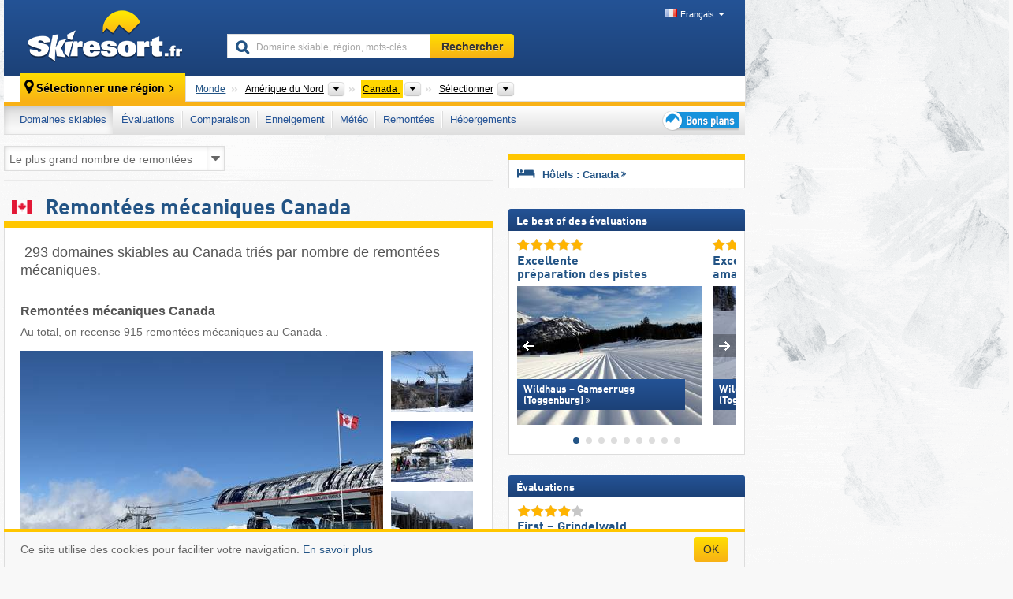

--- FILE ---
content_type: text/html; charset=UTF-8
request_url: https://www.skiresort.fr/domaines-skiables/canada/tri-par/nombre-remontees/
body_size: 31075
content:
<!DOCTYPE html><html dir="ltr" lang="fr"><head><meta http-equiv="X-UA-Compatible" content="IE=edge"><meta charset="utf-8"><!-- 
	This website is powered by TYPO3 - inspiring people to share!
	TYPO3 is a free open source Content Management Framework initially created by Kasper Skaarhoj and licensed under GNU/GPL.
	TYPO3 is copyright 1998-2026 of Kasper Skaarhoj. Extensions are copyright of their respective owners.
	Information and contribution at https://typo3.org/
--><base href="//www.skiresort.fr"><title>remontées mécaniques Canada - remontées Canada - installations Canada</title><meta name="generator" content="TYPO3 CMS"><meta name="robots" content="index,follow"><meta http-equiv="content-language" content="fr"><meta name="description" content="293 domaines skiables au Canada triés par nombre de remontées mécaniques, carte : remontées mécaniques au Canada, remontées au Canada, nombre total"><meta name="keywords" content="remontées mécaniques, Canada, remontées, installations, au Canada, installations de transport par câble, nombre"><link rel="alternate" hreflang="de" href="https://www.skiresort.de/skigebiete/kanada/sortiert-nach/anzahl-lifte/"><link rel="alternate" hreflang="de-at" href="https://www.skiresort.at/skigebiete/kanada/sortiert-nach/anzahl-lifte/"><link rel="alternate" hreflang="de-ch" href="https://www.skiresort.ch/skigebiete/kanada/sortiert-nach/anzahl-lifte/"><link rel="alternate" hreflang="en" href="https://www.skiresort.info/ski-resorts/canada/sorted/number-lifts/"><link rel="alternate" hreflang="fr" href="https://www.skiresort.fr/domaines-skiables/canada/tri-par/nombre-remontees/"><link rel="alternate" hreflang="nl" href="https://www.skiresort.nl/skigebieden/canada/gerangschikt-op/aantal-liften/"><link rel="alternate" hreflang="nl-be" href="https://www.skiresort.be/skigebieden/canada/gerangschikt-op/aantal-liften/"><link rel="alternate" hreflang="it" href="https://www.skiresort.it/comprensori-sciistici/canada/ordina-per/numero-impianti/"><link rel="alternate" hreflang="x-default" href="https://www.skiresort.info/ski-resorts/canada/sorted/number-lifts/"><meta name="google-site-verification" content="sxG2nraj4XoONn2BNFpxEYEn-26ZtLl63sDJeYFf3HU"><meta name="y_key" content="feb983a7864d787d"><link rel="apple-touch-icon" sizes="57x57" href="/typo3conf/ext/mg_site/Resources/Public/Images/Icons/apple-icon-57x57.png?20260112updw9"><link rel="apple-touch-icon" sizes="60x60" href="/typo3conf/ext/mg_site/Resources/Public/Images/Icons/apple-icon-60x60.png?20260112updw9"><link rel="apple-touch-icon" sizes="72x72" href="/typo3conf/ext/mg_site/Resources/Public/Images/Icons/apple-icon-72x72.png?20260112updw9"><link rel="apple-touch-icon" sizes="76x76" href="/typo3conf/ext/mg_site/Resources/Public/Images/Icons/apple-icon-76x76.png?20260112updw9"><link rel="apple-touch-icon" sizes="114x114" href="/typo3conf/ext/mg_site/Resources/Public/Images/Icons/apple-icon-114x114.png?20260112updw9"><link rel="apple-touch-icon" sizes="120x120" href="/typo3conf/ext/mg_site/Resources/Public/Images/Icons/apple-icon-120x120.png?20260112updw9"><link rel="apple-touch-icon" sizes="152x152" href="/typo3conf/ext/mg_site/Resources/Public/Images/Icons/apple-icon-152x152.png?20260112updw9"><link rel="apple-touch-icon" sizes="180x180" href="/typo3conf/ext/mg_site/Resources/Public/Images/Icons/apple-icon-180x180.png?20260112updw9"><link rel="shortcut icon" sizes="192x192" href="/typo3conf/ext/mg_site/Resources/Public/Images/Icons/android-chrome-192x192.png?20260112updw9"><link rel="shortcut icon" sizes="196x196" href="/typo3conf/ext/mg_site/Resources/Public/Images/Icons/android-chrome-196x196.png?20260112updw9"><link rel="icon" type="image/png" sizes="32x32" href="/typo3conf/ext/mg_site/Resources/Public/Images/Icons/favicon-32x32.png?20260112updw9"><link rel="icon" type="image/png" sizes="16x16" href="/typo3conf/ext/mg_site/Resources/Public/Images/Icons/favicon-16x16.png?20260112updw9"><link rel="icon" type="image/png" sizes="96x96" href="/typo3conf/ext/mg_site/Resources/Public/Images/Icons/favicon-96x96.png?20260112updw9"><link rel="manifest" href="/typo3conf/ext/mg_site/Resources/Public/Images/Icons/site.webmanifest?20260112updw9"><link rel="mask-icon" href="/typo3conf/ext/mg_site/Resources/Public/Images/Icons/safari-pinned-tab.svg?20260112updw9" color="#1c4177"><link rel="shortcut icon" href="/typo3conf/ext/mg_site/Resources/Public/Images/Icons/favicon.ico?20260112updw9"><meta name="msapplication-TileColor" content="#1c4177"><meta name="msapplication-config" content="/typo3conf/ext/mg_site/Resources/Public/Images/Icons/browserconfig.xml?20260112updw9"><meta name="msapplication-square70x70logo" content="/typo3conf/ext/mg_site/Resources/Public/Images/Icons/msapplication-square70x70logo.png?20260112updw9"><meta name="msapplication-square150x150logo" content="/typo3conf/ext/mg_site/Resources/Public/Images/Icons/msapplication-square150x150logo.png?20260112updw9"><meta name="msapplication-square310x310logo" content="/typo3conf/ext/mg_site/Resources/Public/Images/Icons/msapplication-square310x310logo.png?20260112updw9"><meta name="msapplication-wide310x150logo" content="/typo3conf/ext/mg_site/Resources/Public/Images/Icons/msapplication-wide310x150logo.jpg?20260112updw9"><meta name="theme-color" content="#1c4177"><meta name="apple-itunes-app_" content="app-id=493907552"><meta name="google-play-app_" content="app-id=de.appaffairs.skiresort"><meta name="viewport" content="width=device-width, initial-scale=1" id="meta-viewport"><meta name="referrer" content="always"><link rel="stylesheet" href="/typo3conf/ext/mg_site/Resources/Public/Release/20260112updw9/cssV3.gz.css"> <!--[if gte IE 6]>
		<link href="/typo3conf/ext/mg_site/Resources/Public/Css/ie.css" rel="stylesheet">
	<![endif]--> <link rel="next" href="https://www.skiresort.fr/domaines-skiables/canada/page/2/tri-par/nombre-remontees/"><link rel="stylesheet" href="/typo3conf/ext/mg_site/Resources/Public/Release/20260112updw9/cssV3Fr.gz.css"><!-- Google tag (gtag.js) --><script async src="https://www.googletagmanager.com/gtag/js?id=G-YKYEJ34JE6"></script><script>window.dataLayer = window.dataLayer || [];
  function gtag(){dataLayer.push(arguments);}
  gtag('js', new Date());

  gtag('config', 'G-YKYEJ34JE6');</script><script>var l10n = {"results":"R\u00e9sultats","worldwide":"Monde","outdatedWebcam":"Non actualis\u00e9e","openstatus":{"1":"Domaine skiable ouvert","2":"Domaine skiable ferm\u00e9"},"smartbanner":{"title":"&#8203;","button":"&#8203;","price":"&#8203;"},"maps":{"showregion":"Afficher les r\u00e9gions","showresort":"Domaines skiables"},"lang":"fr","lang2":"fr","langIso":"fr_FR.UTF-8","dateFormat":"DD\/MM\/YYYY","dateFormatDiv":"DD\/MM\/YYYY","ads":{"mediumRectangle":"110","skyAtMedium":"128"},"month":["janvier","f\u00e9vrier","mars","avril","mai","juin","juillet","ao\u00fbt","septembre","octobre","novembre","d\u00e9cembre"],"monthShort":["janv.","f\u00e9vr.","mars","avr.","mai","juin","juil.","ao\u00fbt","sept.","oct.","nov.","d\u00e9c."],"days":["dim","lun","mar","mer","jeu","ven","sam"],"snowreporthistory":{"snowbase":"Hauteur de neige (bas de la station) ","snowtop":"Hauteur de neige (haut de la station) ","liftsopen":"Remont\u00e9es ouvertes ","liftstot":"total ","slopeopen":"Pistes ouvertes ","slopetot":"total ","open":"","valleyrunstatus":"","dateFormat":"dd.MM.yyyy","resortopen":"Domaine skiable ouvert","resortclosed":"Domaine skiable ferm\u00e9","valleyrunopen":"Descente vers la vall\u00e9e ouverte","valleyrunclosed":"Descente vers la vall\u00e9e ferm\u00e9e"}}
var mg = {"pid":28,"release":"20260112updw9"}
var pageType="list";
var AdtechRand = 56320;
var ajaxURL = "index.php?type=997";
var actualLocation= {"area":"111"} ;
var lang = "fr";</script><script>var OA_zones = { '110' : 110,'128' : 128,'zone_162_1' : 162,'zone_170_1' : 170,'zone_113_ad_1' : 113,'zone_113_ad_2' : 113,'zone_113_ad_1' : 113,'zone_113_ad_2' : 113,'zone_155_ad_1' : 155,'zone_155_ad_2' : 155,'zone_155_ad_3' : 155,'zone_155_ad_4' : 155,'zone_155_ad_5' : 155,'zone_155_ad_6' : 155,'zone_155_ad_7' : 155,'zone_155_ad_8' : 155,'zone_155_ad_9' : 155,'zone_155_ad_10' : 155,'zone_140_ad_1' : 140 };</script><script src="/typo3conf/ext/mg_site/Resources/Public/Release/20260112updw9/jsHeaderV3.gz.js"></script> <!--[if lt IE 9]>
<script src="/typo3conf/ext/mg_site/Resources/Public/Release/20260112updw9/ltIE9.gz.js"></script>
<![endif]--> <!--[if lte IE 7]>
<script type="text/javascript" async src="/typo3conf/ext/mg_site/Resources/Public/Release/20260112updw9/lteIE7.gz.js"></script>
<![endif]--> <script src="//adserver.skiresort-service.com/www/delivery/spcjs.php?id=2&amp;block=1&amp;listen-region=,1,11,111,"></script><link href="https://www.skiresort.fr/domaines-skiables/canada/tri-par/nombre-remontees/" rel="canonical"></head> <body><!--- lib.js-for-regions --> <script>var regions = {"childs":{"10000000000":{"name":"Cha\u00eenes de montagnes","categoryid":"11295","dataselector":{"0":""},"mainsort":"1","areas":{"0":{"name":"Appalaches du Nord ","url":"https:\/\/www.skiresort.fr\/domaines-skiables\/appalaches-du-nord\/tri-par\/nombre-remontees\/","selected":0},"1":{"name":"Cascades du Nord","url":"https:\/\/www.skiresort.fr\/domaines-skiables\/cascades-du-nord\/tri-par\/nombre-remontees\/","selected":0},"2":{"name":"Cha\u00eene c\u00f4ti\u00e8re","url":"https:\/\/www.skiresort.fr\/domaines-skiables\/chaine-cotiere\/tri-par\/nombre-remontees\/","selected":0},"3":{"name":"Cha\u00eene Columbia","url":"https:\/\/www.skiresort.fr\/domaines-skiables\/chaine-columbia\/tri-par\/nombre-remontees\/","selected":0},"4":{"name":"Monts insulaires","url":"https:\/\/www.skiresort.fr\/domaines-skiables\/monts-insulaires\/tri-par\/nombre-remontees\/","selected":0},"5":{"name":"Rocheuses canadiennes","url":"https:\/\/www.skiresort.fr\/domaines-skiables\/rocheuses-canadiennes\/tri-par\/nombre-remontees\/","selected":0}}},"513":{"name":"Provinces","categoryid":"11292","dataselector":{"0":""},"mainsort":"513","areas":{"0":{"name":"Alberta","url":"https:\/\/www.skiresort.fr\/domaines-skiables\/alberta\/tri-par\/nombre-remontees\/","selected":0},"1":{"name":"Colombie-Britannique","url":"https:\/\/www.skiresort.fr\/domaines-skiables\/colombie-britannique\/tri-par\/nombre-remontees\/","selected":0},"2":{"name":"\u00cele-du-Prince-\u00c9douard ","url":"https:\/\/www.skiresort.fr\/domaines-skiables\/ile-du-prince-edouard\/tri-par\/nombre-remontees\/","selected":0},"3":{"name":"Manitoba","url":"https:\/\/www.skiresort.fr\/domaines-skiables\/manitoba\/tri-par\/nombre-remontees\/","selected":0},"4":{"name":"New Brunswick","url":"https:\/\/www.skiresort.fr\/domaines-skiables\/new-brunswick\/tri-par\/nombre-remontees\/","selected":0},"5":{"name":"Nouvelle-\u00c9cosse","url":"https:\/\/www.skiresort.fr\/domaines-skiables\/nouvelle-ecosse\/tri-par\/nombre-remontees\/","selected":0},"6":{"name":"Ontario","url":"https:\/\/www.skiresort.fr\/domaines-skiables\/ontario\/tri-par\/nombre-remontees\/","selected":0},"7":{"name":"Qu\u00e9bec","url":"https:\/\/www.skiresort.fr\/domaines-skiables\/quebec\/tri-par\/nombre-remontees\/","selected":0},"8":{"name":"Saskatchewan","url":"https:\/\/www.skiresort.fr\/domaines-skiables\/saskatchewan\/tri-par\/nombre-remontees\/","selected":0},"9":{"name":"Terre-Neuve-et-Labrador","url":"https:\/\/www.skiresort.fr\/domaines-skiables\/terre-neuve-et-labrador\/tri-par\/nombre-remontees\/","selected":0}}},"514":{"name":"Territoires","categoryid":"11293","dataselector":{"0":""},"mainsort":"514","areas":{"0":{"name":"Territoires du Nord-Ouest","url":"https:\/\/www.skiresort.fr\/domaines-skiables\/territoires-du-nord-ouest\/tri-par\/nombre-remontees\/","selected":0},"1":{"name":"Yukon","url":"https:\/\/www.skiresort.fr\/domaines-skiables\/yukon\/tri-par\/nombre-remontees\/","selected":0}}},"515":{"name":"Zones r\u00e9gionales","categoryid":"11294","dataselector":{"0":""},"mainsort":"515","areas":{"0":{"name":"Canada atlantique","url":"https:\/\/www.skiresort.fr\/domaines-skiables\/canada-atlantique\/tri-par\/nombre-remontees\/","selected":0},"1":{"name":"Canada central","url":"https:\/\/www.skiresort.fr\/domaines-skiables\/canada-central\/tri-par\/nombre-remontees\/","selected":0},"2":{"name":"Est canadien","url":"https:\/\/www.skiresort.fr\/domaines-skiables\/est-canadien\/tri-par\/nombre-remontees\/","selected":0},"3":{"name":"Nord canadien","url":"https:\/\/www.skiresort.fr\/domaines-skiables\/nord-canadien\/tri-par\/nombre-remontees\/","selected":0},"4":{"name":"Ouest canadien","url":"https:\/\/www.skiresort.fr\/domaines-skiables\/ouest-canadien\/tri-par\/nombre-remontees\/","selected":0},"5":{"name":"Prairies canadiennes","url":"https:\/\/www.skiresort.fr\/domaines-skiables\/prairies-canadiennes\/tri-par\/nombre-remontees\/","selected":0},"6":{"name":"Provinces maritimes","url":"https:\/\/www.skiresort.fr\/domaines-skiables\/provinces-maritimes\/tri-par\/nombre-remontees\/","selected":0}}}},"parents":{"0":{"0":{"name":"Continents","categoryid":"15022","dataselector":{"0":""},"mainsort":"43008","areas":{"_0":{"name":"Am\u00e9rique du Nord","url":"https:\/\/www.skiresort.fr\/domaines-skiables\/amerique-du-nord\/tri-par\/nombre-remontees\/","selected":1},"_1":{"name":"Europe","url":"https:\/\/www.skiresort.fr\/domaines-skiables\/europe\/tri-par\/nombre-remontees\/","selected":0},"_3":{"name":"Am\u00e9rique du Sud","url":"https:\/\/www.skiresort.fr\/domaines-skiables\/amerique-du-sud\/tri-par\/nombre-remontees\/","selected":0},"_4":{"name":"Asie","url":"https:\/\/www.skiresort.fr\/domaines-skiables\/asie\/tri-par\/nombre-remontees\/","selected":0},"_5":{"name":"Australie et Oc\u00e9anie","url":"https:\/\/www.skiresort.fr\/domaines-skiables\/australie-et-oceanie\/tri-par\/nombre-remontees\/","selected":0},"_6":{"name":"Afrique","url":"https:\/\/www.skiresort.fr\/domaines-skiables\/afrique\/tri-par\/nombre-remontees\/","selected":0}},"active":"Am\u00e9rique du Nord","activeUrl":"https:\/\/www.skiresort.fr\/domaines-skiables\/amerique-du-nord\/tri-par\/nombre-remontees\/"}}},"actual":{"0":{"name":"Pays","categoryid":"11257","dataselector":{"0":""},"mainsort":"47360","active":"Canada","activeUrl":"https:\/\/www.skiresort.fr\/domaines-skiables\/canada\/tri-par\/nombre-remontees\/","areas":{"0":{"name":"Canada","url":"https:\/\/www.skiresort.fr\/domaines-skiables\/canada\/tri-par\/nombre-remontees\/","selected":1},"1":{"name":"Mexique","url":"https:\/\/www.skiresort.fr\/domaines-skiables\/mexique\/tri-par\/nombre-remontees\/","selected":0},"2":{"name":"USA","url":"https:\/\/www.skiresort.fr\/domaines-skiables\/usa\/tri-par\/nombre-remontees\/","selected":0}}}}};</script> <!--- / lib.js-for-regions --> <!-- HEADER STARTS --> <div class="mobile-navigation-container hidden"><div class="mobile-navigation-region-top mobile-navigation-overlay mobile-navigation-event"></div> </div> <div class="mobile-navigation" id="mobile-navigation"><div class="mobile-header-search"><div class="mobile-navigation-header"><div class="mobile-header-bar-searchfield"><form action="https://www.skiresort.fr/resultats/" id="cse-mobile-search-box"><input id="tx-indexedsearch-mobile-searchbox-sword" type="text" placeholder="Domaine skiable, région, mots-clés…" name="q" autocomplete="off"> <div class="ac_clear_search">×</div></form> </div> <button class="btn btn-default mobile-navigation-search-close">×</button></div> </div> <div class="mobile-header-navigation mobile-navigation-event"><div class="mobile-navigation-header"><span class="mobile-navigation-header-title">Canada</span> <button class="btn btn-default mobile-navigation-close">&times;</button></div> <ul><li><a href="https://www.skiresort.fr/domaines-skiables/canada/" class="active">Domaines skiables</a></li><li><a href="https://www.skiresort.fr/meilleurs-domaines-skiables/canada/">Évaluations</a></li><li><a href="https://www.skiresort.fr/comparaison-domaines-skiables/canada/">Comparaison</a></li><li><a href="https://www.skiresort.fr/enneigement/canada/">Enneigement</a></li><li><a href="https://www.skiresort.fr/meteo/canada/">Météo</a></li><li><a href="https://www.skiresort.fr/remontees-mecaniques/nouvelles/canada/">Remontées</a></li><li><a href="https://www.skiresort.fr/hebergements/canada/">Hébergements</a></li> <li><a href="https://www.skiresort.fr/bons-plans/"><i class="tipps-icon2"></i> <div class="sr-only">Bons plans séjour au ski</div></a> </li></ul> <div id="navi-placeholder"></div> <div class="mobile-navigation-footer mobile-navigation-sidebar-footer"><ul><li><span class="open-regionselector"><a href="" class="regionstart-navi"><i class="fa fa-map-marker"></i>Changer de région</a></span> </li> <li><a class="js-mobile-header-bar-search-navi"><i class="fa fa-search"></i>Recherche</a> </li> <li><a href="https://www.skiresort.fr/"><i class="fa fa-home" aria-hidden="true"></i>Page d’accueil</a> </li></ul> <div class="languages-navi languages-navi-sidebar language-scroller"><ul class="languages"><li><a href="https://www.skiresort.de/skigebiete/kanada/sortiert-nach/anzahl-lifte/"><i class="flag flag-de"></i>Deutsch</a></li><li><a href="https://www.skiresort.info/ski-resorts/canada/sorted/number-lifts/"><i class="flag flag-gb"></i>English</a></li><li class="active"><a href="https://www.skiresort.fr/domaines-skiables/canada/tri-par/nombre-remontees/" onclick="return false;"><i class="flag flag-fr"></i>Français</a><i class="fa fa-caret-down"></i><i class="fa fa-caret-up"></i></li><li><a href="https://www.skiresort.nl/skigebieden/canada/gerangschikt-op/aantal-liften/"><i class="flag flag-nl"></i>Nederlands</a></li><li><a href="https://www.skiresort.it/comprensori-sciistici/canada/ordina-per/numero-impianti/"><i class="flag flag-it"></i>Italiano</a></li> </ul> </div></div></div></div> <div class="offcanvas-wrapper content-wrapper"><header><nav><div class="container mobile-header"><div class="mobile-header-bar"><button class="btn btn-link mobile-header-bar-menu js-mobile-header-bar-menu mobile-header-open-close mobile-header-bar-region" aria-label="Ouvrir le menu"><span></span> <span></span> <span></span></button> <button class="btn btn-link mobile-header-bar-search js-mobile-header-bar-search" aria-label="Rechercher"></button> <a href="https://www.skiresort.fr/"><div class="logo"></div> <span class="sr-only">skiresort</span></a></div> <div class="mobile-header-regionselector js-mobile-header-regionselector"><ul><li><a id="js-a-region-main" href="" class="regionstart"><i class="fa fa-map-marker"></i> <span class="change-mobile-region"><script>var elements = regions.actual;
                                                writeCurrtenSelectRegion(elements);</script> </span></a> <ul id="js-ul-regions"><li><a href="https://www.skiresort.fr/domaines-skiables/tri-par/nombre-remontees/" class="link">Monde</a></li> <li><a href="">Amérique du Nord</a> <ul><script>var listAll = regions.parents[0];
                                                        writeOptions4ChildRegions(listAll, true, true, true, true);</script> </ul></li> <li><a href="">Canada</a> <ul><script>var elements = regions.actual
                                                writeOptions4ChildRegions(elements, true, true, true, true);</script> </ul></li> <li><a href=""> Sélectionner </a> <ul><script>var elements = regions.childs;
                                                writeOptions4ChildRegions(elements, true, false, false, true);</script> </ul></li></ul></li> </ul> <div class="mobile-navigation-footer"><ul><li class="more-from-region"><a href="" class="open-sidemenu"><i class="fa fa-bars"></i>Plus d’infos sur cette région</a> </li> <li><a href="" class="open-search"><i class="fa fa-search"></i>Recherche</a> </li> <li><a href="https://www.skiresort.fr/bons-plans/"><i class="fa fa-thumbs-up" aria-hidden="true"></i>Bons plans</a> </li> <li><a href="https://www.skiresort.fr/"><i class="fa fa-home" aria-hidden="true"></i>Page d’accueil</a> </li></ul> <div class="languages-navi languages-region language-scroller"><ul class="languages"><li><a href="https://www.skiresort.de/skigebiete/kanada/sortiert-nach/anzahl-lifte/"><i class="flag flag-de"></i>Deutsch</a></li><li><a href="https://www.skiresort.info/ski-resorts/canada/sorted/number-lifts/"><i class="flag flag-gb"></i>English</a></li><li class="active"><a href="https://www.skiresort.fr/domaines-skiables/canada/tri-par/nombre-remontees/" onclick="return false;"><i class="flag flag-fr"></i>Français</a><i class="fa fa-caret-down"></i><i class="fa fa-caret-up"></i></li><li><a href="https://www.skiresort.nl/skigebieden/canada/gerangschikt-op/aantal-liften/"><i class="flag flag-nl"></i>Nederlands</a></li><li><a href="https://www.skiresort.it/comprensori-sciistici/canada/ordina-per/numero-impianti/"><i class="flag flag-it"></i>Italiano</a></li> </ul> </div></div> <div class="mobile-header-bar mobile-header-bar-region"><button class="btn btn-link mobile-header-bar-menu js-mobile-header-bar-menu mobile-header-open-close mobile-header-bar-region"><span></span> <span></span> <span></span></button> </div></div></div> <!-- mobile --> <div class="container header"><div class="search-area"><div class="logo"><a href="https://www.skiresort.fr/"><img alt="" src="/clear.gif" width="205" height="66"> <span class="sr-only">skiresort</span></a> </div> <div class="header-nav"><ul class="breadcrumb"></ul> <ul class="languages"><li><a href="https://www.skiresort.de/skigebiete/kanada/sortiert-nach/anzahl-lifte/"><i class="flag flag-de"></i>Deutsch</a></li><li><a href="https://www.skiresort.info/ski-resorts/canada/sorted/number-lifts/"><i class="flag flag-gb"></i>English</a></li><li class="active"><a href="https://www.skiresort.fr/domaines-skiables/canada/tri-par/nombre-remontees/" onclick="return false;"><i class="flag flag-fr"></i>Français</a><i class="fa fa-caret-down"></i><i class="fa fa-caret-up"></i></li><li><a href="https://www.skiresort.nl/skigebieden/canada/gerangschikt-op/aantal-liften/"><i class="flag flag-nl"></i>Nederlands</a></li><li><a href="https://www.skiresort.it/comprensori-sciistici/canada/ordina-per/numero-impianti/"><i class="flag flag-it"></i>Italiano</a></li> </ul></div> <div class="search-field header-search"><form action="https://www.skiresort.fr/resultats/" id="cse-search-box"><div class="input-group"><label class="sr-only" for="tx-indexedsearch-searchbox-sword">Domaine skiable, région, mots-clés…</label> <input id="tx-indexedsearch-searchbox-sword" type="text" placeholder="Domaine skiable, région, mots-clés…" name="q" autocomplete="off"> <label class="sr-only" for="search-button">Rechercher</label> <input type="submit" class="btn btn-default" id="search-button" value="Rechercher"></div> </form> </div></div> <!-- lib.regionnavi --> <script>$(document).ready(function () {
            var href = window.location.href,
                    name= $('#regionname-for-history').val();
            if (name){
                historyPush(name, href);
            }
        });</script> <div class="region-select"><div class="call-to-action"><i class="fa fa-map-marker"></i> <span class="text">Sélectionner une région</span> <i class="fa fa-angle-right"></i></div> <ul class="breadcrumb breadcrumbListpage" itemscope itemtype="http://schema.org/BreadcrumbList"><li class="no-icon" itemprop="itemListElement" itemscope itemtype="http://schema.org/ListItem"><a itemprop="item" content="https://www.skiresort.fr/domaines-skiables/tri-par/nombre-remontees/" href="https://www.skiresort.fr/domaines-skiables/tri-par/nombre-remontees/"><span itemprop="name">Monde</span><meta itemprop="url" content="https://www.skiresort.fr/domaines-skiables/tri-par/nombre-remontees/"></a> <meta itemprop="position" content="1"></li> <li class="with-drop " itemprop="itemListElement" itemscope itemtype="http://schema.org/ListItem"><a itemprop="item" content="https://www.skiresort.fr/domaines-skiables/amerique-du-nord/tri-par/nombre-remontees/" href="https://www.skiresort.fr/domaines-skiables/amerique-du-nord/tri-par/nombre-remontees/"><span itemprop="name">Amérique du Nord</span><meta itemprop="url" content="https://www.skiresort.fr/domaines-skiables/amerique-du-nord/tri-par/nombre-remontees/"></a><meta itemprop="position" content="2"><i class="fa fa-caret-down"></i> <label class="sr-only" for="select-317-Continents">Continents</label> <select id="select-317-Continents"><option value="" class="hidden" selected></option> <optgroup label="Continents"><script>var listAll = regions.parents[0];
                writeOptions4ChildRegions(listAll,true,true,true);</script> </optgroup></select></li> <li class="with-drop active" itemprop="itemListElement" itemscope itemtype="http://schema.org/ListItem"><a href="https://www.skiresort.fr/domaines-skiables/canada/tri-par/nombre-remontees/" content="https://www.skiresort.fr/domaines-skiables/canada/tri-par/nombre-remontees/" itemprop="item"><span itemprop="name">Canada</span> <meta itemprop="url" content="https://www.skiresort.fr/domaines-skiables/canada/tri-par/nombre-remontees/"></a><meta itemprop="position" content="3"><i class="fa fa-caret-down"></i> <label class="sr-only" for="select-422-Pays">Pays</label> <select id="select-422-Pays" size="3"><option value="" class="hidden" selected></option> <optgroup label="Pays"><script>var elements = regions.actual
            writeOptions4ChildRegions(elements, true, true, true);</script> </optgroup></select></li> <li class="with-drop" id="moreToChoose"><span><a href="#" id="region-select-please-select-js">Sélectionner</a></span><i class="fa fa-caret-down" id="moreToChooseCaretDown"></i> <label class="sr-only" for="select-692-Chaînes de montagnes-Provinces-Territoires-Zones régionales">Chaînes de montagnes, Provinces, Territoires, Zones régionales</label> <select id="select-692-Chaînes de montagnes-Provinces-Territoires-Zones régionales"><option class="only-mobile" selected value="">Sélectionner</option> <option value="" class="hidden" selected></option> <script>var elements = regions.childs;
                writeOptions4ChildRegions(elements);</script></select></li></ul></div> <!-- / lib.regionnavi --> <div class="region-nav navbar navbar-default"><ul class="nav navbar-nav"><li class="activeLi foldout-28"><span id="foldout-28"><a href="https://www.skiresort.fr/domaines-skiables/canada/">Domaines skiables</a></span></li><li class="foldout-84"><span id="foldout-84"><a href="https://www.skiresort.fr/meilleurs-domaines-skiables/canada/">Évaluations</a></span></li><li class="foldout-241"><span id="foldout-241"><a href="https://www.skiresort.fr/comparaison-domaines-skiables/canada/">Comparaison</a></span></li><li class="foldout-29"><span id="foldout-29"><a href="https://www.skiresort.fr/enneigement/canada/">Enneigement</a></span></li><li class="foldout-176"><span id="foldout-176"><a href="https://www.skiresort.fr/meteo/canada/">Météo</a></span></li><li class="foldout-143"><span id="foldout-143"><a href="https://www.skiresort.fr/remontees-mecaniques/nouvelles/canada/">Remontées</a></span></li><li class="foldout-31"><span id="foldout-31"><a href="https://www.skiresort.fr/hebergements/canada/">Hébergements</a></span></li> <li class="last"><span id="tipps"><a href="https://www.skiresort.fr/bons-plans/"><i class="tipps-icon2"></i> <div class="sr-only">Bons plans séjour au ski</div></a> </span> </li></ul> </div> <div class=" region-highlights" data-name="foldout-28"><div class="row"><div class="col col-sm-2"><div class="info"><a href="https://www.skiresort.fr/domaines-skiables/canada/"><i class="fa fa-info-circle"></i> <div class="text"><div class="h3 highlights-headline"> Domaines skiables Canada </div> </div></a> </div> </div> <div class="col col-sm-3 special"><div class="h3">Tri par&nbsp;:</div> <ul class="text"><li><a href="https://www.skiresort.fr/domaines-skiables/canada/tri-par/longueur-pistes/">Les plus grands domaines skiables</a></li> <li><a href="https://www.skiresort.fr/domaines-skiables/canada/tri-par/nombre-remontees/">Le plus grand nombre de remontées</a></li> <li><a href="https://www.skiresort.fr/domaines-skiables/canada/tri-par/denivele/">Les plus grands dénivelés</a></li> <li><a href="https://www.skiresort.fr/domaines-skiables/canada/tri-par/altitude-maximale/">Les plus hauts domaines skiables</a></li> <li><a href="https://www.skiresort.fr/domaines-skiables/canada/tri-par/altitude-minimale/">les plus hautes gares aval</a></li> <li><a href="https://www.skiresort.fr/domaines-skiables/canada/tri-par/prix/">Domaines skiables à prix avantageux</a></li></ul></div> <div class="col col-sm-2 special"><div class="h3">Autres types de domaines skiables :</div> <ul class="text"><li><a href="https://www.skiresort.fr/glaciers-skiables/canada/">Glaciers skiables</a></li> <li><a href="https://www.skiresort.fr/ski-domes/canada/">Ski-dômes</a></li></ul> <div class="h3">Divers :</div> <ul class="text"><li><a href="https://www.skiresort.fr/plans-des-pistes/canada/">Plans des pistes</a></li> </ul></div> <div class="col col-sm-2 change-region"><div class="h3 hidden-on-mobile">Sélectionner une autre région</div> <a href="#" class="btn btn-default btn-sm js-open-region-btn next-link hidden-on-mobile">Changer de région</a></div></div> </div> <div class=" region-highlights" data-name="foldout-84"><div class="row"><div class="col col-sm-3"><div class="info"><a href="https://www.skiresort.fr/meilleurs-domaines-skiables/canada/"><i class="fa fa-info-circle"></i> <div class="text"><div class="h3 highlights-headline">Meilleurs domaines skiables Canada</div> </div></a> </div> <div class="info"><a href="https://www.skiresort.fr/meilleurs-domaines-skiables/canada/tri-par/nouvelles-evaluations/"><i class="fa fa-info-circle"></i> <div class="text"><div class="h3 highlights-headline">Les dernières évaluations</div> </div></a> </div></div> <div class="col col-sm-4 special column-list"><div class="h3">Évaluations&nbsp;:</div> <ul class="text"><li><a href="https://www.skiresort.fr/meilleurs-domaines-skiables/canada/tri-par/taille/">Taille du domaine skiable</a></li> <li><a href="https://www.skiresort.fr/meilleurs-domaines-skiables/canada/tri-par/diversite-pistes/">Diversité des pistes</a></li> <li><a href="https://www.skiresort.fr/meilleurs-domaines-skiables/canada/tri-par/remontees-mecaniques/">Remontées mécaniques</a></li> <li><a href="https://www.skiresort.fr/meilleurs-domaines-skiables/canada/tri-par/fiabilite-enneigement/">Fiabilité d'enneigement</a></li> <li><a href="https://www.skiresort.fr/meilleurs-domaines-skiables/canada/tri-par/preparation-pistes/">Préparation des pistes</a></li> <li><a href="https://www.skiresort.fr/meilleurs-domaines-skiables/canada/tri-par/acces-parkings/">Accès, parkings</a></li></ul> <ul class="text"><li><a href="https://www.skiresort.fr/meilleurs-domaines-skiables/canada/tri-par/indications-directions/">Indications de directions</a></li> <li><a href="https://www.skiresort.fr/meilleurs-domaines-skiables/canada/tri-par/proprete/">Propreté</a></li> <li><a href="https://www.skiresort.fr/meilleurs-domaines-skiables/canada/tri-par/respect-environnement/">Respect de l'environnement</a></li> <li><a href="https://www.skiresort.fr/meilleurs-domaines-skiables/canada/tri-par/amabilite/">Amabilité</a></li> <li><a href="https://www.skiresort.fr/meilleurs-domaines-skiables/canada/tri-par/gastronomie/">Gastronomie</a></li> <li><a href="https://www.skiresort.fr/meilleurs-domaines-skiables/canada/tri-par/apres-ski/">Après-ski</a></li></ul> <ul class="text"><li><a href="https://www.skiresort.fr/meilleurs-domaines-skiables/canada/tri-par/offre-hebergement/">Offre d'hébergement</a></li> <li><a href="https://www.skiresort.fr/meilleurs-domaines-skiables/canada/tri-par/familles-enfants/">Familles et enfants</a></li> <li><a href="https://www.skiresort.fr/meilleurs-domaines-skiables/canada/tri-par/debutants/">Débutants</a></li> <li><a href="https://www.skiresort.fr/meilleurs-domaines-skiables/canada/tri-par/skieurs-confirmes-freeriders/">Skieurs confirmés, freeriders</a></li> <li><a href="https://www.skiresort.fr/meilleurs-domaines-skiables/canada/tri-par/snowparks/">Snowparks</a></li> <li><a href="https://www.skiresort.fr/meilleurs-domaines-skiables/canada/tri-par/ski-nordique/">Ski nordique</a></li></ul></div> <div class="col col-sm-2 change-region"><div class="h3 hidden-on-mobile">Sélectionner une autre région</div> <a href="#" class="btn btn-default btn-sm js-open-region-btn next-link hidden-on-mobile">Changer de région</a></div></div> </div> <div class=" region-highlights" data-name="foldout-29"><div class="row"><div class="col col-sm-3"><div class="info"><a href="https://www.skiresort.fr/enneigement/canada/"><i class="fa fa-info-circle"></i> <div class="text"><div class="h3 highlights-headline">Bulletin d'enneigement Canada</div> </div></a> </div> <div class="info"><a href="https://www.skiresort.fr/enneigement/canada/filtre/domaines-skiables-ouverts/"><i class="fa fa-info-circle"></i> <div class="text"><div class="h3 highlights-headline">Uniquement les domaines skiables ouverts</div> </div></a> </div></div> <div class="col col-sm-2 special"><div class="h3">Tri par&nbsp;:</div> <ul class="text"><li><a href="https://www.skiresort.fr/enneigement/canada/tri-par/pistes-ouvertes/">Pistes ouvertes</a></li> <li><a href="https://www.skiresort.fr/enneigement/canada/tri-par/remontees-ouvertes/">Remontées mécaniques ouvertures</a></li> <li><a href="https://www.skiresort.fr/enneigement/canada/tri-par/enneigement-altitude-maximale/">Enneigement haut des pistes</a></li> <li><a href="https://www.skiresort.fr/enneigement/canada/tri-par/enneigement-altitude-minimale/">Enneigement bas des pistes</a></li></ul></div> <div class="col col-sm-2 special"><div class="h3">Ouverture de la saison&nbsp;:</div> <ul class="text"><li><a href="https://www.skiresort.fr/enneigement/debut-saison/canada/"> Début de la saison</a></li> <li><a href="https://www.skiresort.fr/enneigement/fin-saison/canada/"> Fin de la saison</a></li></ul></div> <div class="col col-sm-2 change-region"><div class="h3 hidden-on-mobile">Sélectionner une autre région</div> <a href="#" class="btn btn-default btn-sm js-open-region-btn next-link hidden-on-mobile">Changer de région</a></div></div> </div> <div class=" region-highlights" data-name="foldout-176"><div class="row"><div class="col col-sm-3"><div class="info"><a href="https://www.skiresort.fr/meteo/canada/"><i class="cloudy"></i> <div class="text"><div class="h3 highlights-headline">Météo des stations Canada</div> </div></a> </div> </div> <div class="col col-sm-4 special"><div class="h3">Infos météo&nbsp;:</div> <ul class="text"><li><a href="https://www.skiresort.fr/meteo/canada/">Météo des stations</a></li> <li><a href="https://www.skiresort.fr/meteo/webcams/canada/">Webcams</a></li> <li><a href="https://www.skiresort.fr/meteo/live-streaming/canada/">Live streaming</a></li></ul></div> <div class="col col-sm-2 change-region"><div class="h3 hidden-on-mobile">Sélectionner une autre région</div> <a href="#" class="btn btn-default btn-sm js-open-region-btn next-link hidden-on-mobile">Changer de région</a></div></div> </div> <div class=" region-highlights high-dropdown" data-name="foldout-143"><div class="row"><div class="col col-sm-3"><div class="info"><a href="https://www.skiresort.fr/remontees-mecaniques/nouvelles/canada/"><i class="fa fa-info-circle"></i> <div class="text"><div class="h3 highlights-headline">Nouvelles remontées mécaniques Canada</div> <p>2025/2026</p></div></a> </div> <div class="info"><a href="https://www.skiresort.fr/remontees-mecaniques/en-projet/canada/"><i class="fa fa-info-circle"></i> <div class="text"><div class="h3 highlights-headline">En projet</div> </div></a> </div> <div class="info"><div class="text"><div class="h3">Nouvelles remontées mécaniques&nbsp;:</div> <ul class="two-column-list"><li><a href="https://www.skiresort.fr/remontees-mecaniques/nouvelles/canada/saison/2024-2025/">2024/2025</a></li> <li><a href="https://www.skiresort.fr/remontees-mecaniques/nouvelles/canada/saison/2023-2024/">2023/2024</a></li> <li><a href="https://www.skiresort.fr/remontees-mecaniques/nouvelles/canada/saison/2022-2023/">2022/2023</a></li> <li><a href="https://www.skiresort.fr/remontees-mecaniques/nouvelles/canada/saison/2021-2022/">2021/2022</a></li> <li><a href="https://www.skiresort.fr/remontees-mecaniques/nouvelles/canada/saison/2020-2021/">2020/2021</a></li> <li><a href="https://www.skiresort.fr/remontees-mecaniques/nouvelles/canada/saison/2019-2020/">2019/2020</a></li> <li><a href="https://www.skiresort.fr/remontees-mecaniques/nouvelles/canada/saison/2018-2019/">2018/2019</a></li> <li><a href="https://www.skiresort.fr/remontees-mecaniques/nouvelles/canada/saison/2017-2018/">2017/2018</a></li> <li><a href="https://www.skiresort.fr/remontees-mecaniques/nouvelles/canada/saison/2016-2017/">2016/2017</a></li> <li><a href="https://www.skiresort.fr/remontees-mecaniques/nouvelles/canada/saison/2015-2016/">2015/2016</a></li></ul></div> </div></div> <div class="col col-sm-2 special"><div class="h3">Types de remontées mécaniques&nbsp;:</div> <ul class="text"><li><a href="https://www.skiresort.fr/remontees-mecaniques/types/canada/type/telesieges-a-8-places/">Télésièges à 8 places</a></li> <li><a href="https://www.skiresort.fr/remontees-mecaniques/types/canada/type/telesieges-a-6-places/">Télésièges à 6 places</a></li> <li><a href="https://www.skiresort.fr/remontees-mecaniques/types/canada/type/telecabines-pour-8-personnes-et-plus/">Télécabines pour 8 personnes et plus</a></li> <li><a href="https://www.skiresort.fr/remontees-mecaniques/types/canada/type/telepheriques-monocables-avec-sieges-et-cabines/">Téléphériques monocâbles avec sièges et cabines</a></li> <li><a href="https://www.skiresort.fr/remontees-mecaniques/types/canada/type/telepheriques-3s/">Téléphériques 3S</a></li> <li><a href="https://www.skiresort.fr/remontees-mecaniques/types/canada/type/funitels/">Funitels</a></li> <li><a href="https://www.skiresort.fr/remontees-mecaniques/types/canada/type/funifors/">Funifors </a></li> <li><a href="https://www.skiresort.fr/remontees-mecaniques/types/canada/type/telepheriques-a-va-et-vientremontees-mecaniques/">Téléphériques à va-et-vient/remontées mécaniques</a></li> <li><a href="https://www.skiresort.fr/remontees-mecaniques/types/canada/type/funiculaires/">Funiculaires</a></li> <li><a href="https://www.skiresort.fr/remontees-mecaniques/types/canada/type/chemins-de-fer-a-cremaillere/">Chemins de fer à crémaillère</a></li> <li><a href="https://www.skiresort.fr/remontees-mecaniques/types/canada/type/remontees-mecaniques-cabriolet/">Remontées mécaniques cabriolet</a></li> <li><a href="https://www.skiresort.fr/remontees-mecaniques/types/canada/type/telesieges-a-1-place/">Télésièges à 1 place</a></li> <li><a href="https://www.skiresort.fr/remontees-mecaniques/types/canada/type/telebennes/">Télébennes</a></li></ul></div> <div class="col col-sm-2 special"><div class="h3">Tout sur les remontées mécaniques&nbsp;:</div> <ul class="text"><li><a href="https://www.skiresort.fr/remontees-mecaniques/tout-sur-les-remontees-mecaniques/types-de-remontees-mecaniques/">Types de remontées mécaniques</a></li> <li><a href="https://www.skiresort.fr/remontees-mecaniques/tout-sur-les-remontees-mecaniques/moving-carpet/">Moving Carpet</a></li></ul></div> <div class="col col-sm-2 change-region"><div class="h3 hidden-on-mobile">Sélectionner une autre région</div> <a href="#" class="btn btn-default btn-sm js-open-region-btn next-link hidden-on-mobile">Changer de région</a></div></div> </div> <div class=" region-highlights" data-name="foldout-31"><div class="row"><div class="col col-sm-3"><div class="info"><a href="https://www.skiresort.fr/hebergements/canada/"><i class="fa fa-info-circle"></i> <div class="text"><div class="h3 highlights-headline">Hébergements & hôtels Canada</div> </div></a> </div> <div class="info"><a href="https://www.skiresort.fr/sejours-au-ski/canada/"><i class="fa fa-info-circle"></i> <div class="text"><div class="h3 highlights-headline">Séjours au ski forfait inclus</div> </div></a> </div></div> <div class="col col-sm-4 special"></div> <div class="col col-sm-2 change-region"><div class="h3 hidden-on-mobile">Sélectionner une autre région</div> <a href="#" class="btn btn-default btn-sm js-open-region-btn next-link hidden-on-mobile">Changer de région</a></div></div> </div> <div class=" region-highlights" data-name="tipps"><div class="row"><div class="col col-sm-3"><div class="info"><a href="https://www.skiresort.fr/bons-plans/"><i class="fa fa-info-circle"></i> <div class="text"><div class="h3 highlights-headline"> Bons plans séjour au ski </div> </div></a> </div> </div> <div class="col col-sm-4 special column-list"><div class="h3">Régions de ski&nbsp;:</div> <ul class="text"><li><a href="https://www.skiresort.fr/bons-plans/lechtal/" data-href="//adserver.skiresort-service.com/www/delivery/auwing.php?oaparams=2__bannerid=15804__zoneid=0" target="_blank" rel="nofollow">Lechtal</a></li> <li><a href="https://www.skiresort.fr/bons-plans/madonna/" data-href="//adserver.skiresort-service.com/www/delivery/auwing.php?oaparams=2__bannerid=17678__zoneid=0" target="_blank" rel="nofollow">Madonna</a></li> <li><a href="https://www.skiresort.fr/bons-plans/serfaus-fiss-ladis/" data-href="//adserver.skiresort-service.com/www/delivery/auwing.php?oaparams=2__bannerid=18636__zoneid=0" target="_blank" rel="nofollow">Serfaus-Fiss-Ladis</a></li></ul> <ul class="text"><li><a href="https://www.skiresort.fr/bons-plans/skigastein/" data-href="//adserver.skiresort-service.com/www/delivery/auwing.php?oaparams=2__bannerid=15699__zoneid=0" target="_blank" rel="nofollow">Skigastein</a></li> <li><a href="https://www.skiresort.fr/bons-plans/tignes/" data-href="//adserver.skiresort-service.com/www/delivery/auwing.php?oaparams=2__bannerid=14839__zoneid=0" target="_blank" rel="nofollow">Tignes</a></li> <li><a href="https://www.skiresort.fr/bons-plans/valdifiemme/" data-href="//adserver.skiresort-service.com/www/delivery/auwing.php?oaparams=2__bannerid=5854__zoneid=0" target="_blank" rel="nofollow">Val di Fiemme</a></li></ul></div> <div class="col col-sm-2 change-region"></div></div> </div> <!-- lib.regionselector --> <script><!--
		if (typeof $.cookie('region-selector') != 'undefined') {
			var out = '<style>.region-selector {display: block;}<\/style>';
			document.write(out);
		}
		//--></script> <div class="region-selector" id="region-selector"><div class="selector-list"><a href="#" class="close-btn">Fermer <i class="fa fa-times"></i> </a> <div class="selectbox regiondropdown"><div class="h3">Amérique du Nord</div> <label class="sr-only" for="selectBottom-384-Amérique du Nord">Amérique du Nord</label> <select id="selectBottom-384-Amérique du Nord" size="10" onchange="selectboxUrl(this)"><script>var listAll = regions.parents[0];
                writeOptions4ChildRegions(listAll,true,true,true);</script> </select></div> <div class="selectbox currentregion"><div class="h3">Canada</div> <label class="sr-only" for="selectBottom-54-Pays">Pays</label> <select id="selectBottom-54-Pays" size="10" onchange="selecboxUrl()"><optgroup label="Pays"><script>var elements = regions.actual
            writeOptions4ChildRegions(elements, true, true, true);</script> </optgroup> </select></div> <div class="selectbox groupedregion"><div class="h3">Sélectionner</div> <label class="sr-only" for="selectBottom-980--Chaînes de montagnes-Provinces-Territoires-Zones régionales">Chaînes de montagnes, Provinces, Territoires, Zones régionales</label> <select id="selectBottom-980--Chaînes de montagnes-Provinces-Territoires-Zones régionales" size="10" onchange="selecboxUrl()"><option class="only-mobile" selected value="">Sélectionner</option> <script>var elements = regions.childs;
                writeOptions4ChildRegions(elements);</script></select></div></div> </div> <!-- / lib.regionselector --> <!--<a class="btn back-btn" href="#"><span>Zurück zur Übersicht</span></a>--></div></nav> </header> <div class="container mobile-container-billboard"><script><!--
    var minHeightBillboardAd = 640;

    if (window.innerHeight >= minHeightBillboardAd && window.OA_show && !isResponsiveMobile) {
        OA_show('zone_162_1');
    }
    if (isResponsiveMobile) {
        OA_show('zone_170_1');
    }
    //--></script> </div> <script>var listHistory = $.cookie('listHistory');
			if(typeof listHistory != 'undefined' && mg.pid == 42) {
				listHistory = JSON.parse(listHistory);
				var out = '<div class="container">' +
						'<a class="btn back-btn" href="' + listHistory.url + '"><span>' +
						'Retour à la liste' +
						' - ' +
						listHistory.name + '<\/span><\/a>' +
						'<\/div>' ;
				document.write(out);
			}</script> <div class="container content"><div class="row"><div class="col-md-8 main-content" id="main-content"><section id="c49"><input type="hidden" id="regionname-for-history" value="Canada"> <!--pliftstot--> <section><div class="change-order styled pageselectorlist"><div class="selectbox selectbox-pageselector"><select name="" id="select1" onchange="selecboxUrl(this)" class="selectbox-page-js"><optgroup label="Domaines skiables"><option value="https://www.skiresort.fr/domaines-skiables/canada/">Meilleurs résultats</option> <option value="https://www.skiresort.fr/domaines-skiables/canada/tri-par/longueur-pistes/">Les plus grands domaines skiables</option> <option value="https://www.skiresort.fr/domaines-skiables/canada/tri-par/nombre-remontees/" selected>Le plus grand nombre de remontées</option> <option value="https://www.skiresort.fr/domaines-skiables/canada/tri-par/denivele/">Les plus grands dénivelés</option> <option value="https://www.skiresort.fr/domaines-skiables/canada/tri-par/altitude-maximale/">Les plus hauts domaines skiables</option> <option value="https://www.skiresort.fr/domaines-skiables/canada/tri-par/altitude-minimale/">Les plus hautes gares aval</option> <option value="https://www.skiresort.fr/domaines-skiables/canada/tri-par/prix/">Domaines skiables à prix avantageux</option></optgroup> <optgroup label="Autres domaines skiables"><option value="https://www.skiresort.fr/glaciers-skiables/canada/">Glaciers skiables</option> <option value="https://www.skiresort.fr/ski-domes/canada/">Ski-dômes</option></optgroup> <optgroup label="Divers"><option value="https://www.skiresort.fr/plans-des-pistes/canada/">Plans des pistes</option> </optgroup></select> </div> </div> </section> <!-- Headline --> <section class="panel panel-secondary"><div class="panel-heading more-padding"><h1 class="h2"><img src="/fileadmin/_processed_/ee/e4/4d/d7/19d02bfa92.png" width="23" height="15" alt=""> Remontées mécaniques Canada </h1> </div> <div class="panel-body"><h3 class="h4 scorelist"> &#8203; 293 domaines skiables au Canada triés par nombre de remontées mécaniques. </h3> <hr> <h3 class="h4"> Remontées mécaniques Canada </h3> <p> Au total, on recense 915 remontées mécaniques au Canada &#8203;. </p> <div class="imgbox"><div class="bigImg"><a href="https://www.skiresort.fr/domaine-skiable/whistler-blackcomb/remontees-mecaniques/"><img title="Remontées mécaniques Canada – Remontées mécaniques  Whistler Blackcomb" alt="Remontées mécaniques Canada – Remontées mécaniques  Whistler Blackcomb" src="/fileadmin/_processed_/23/35/58/83/44927c4c74.jpg" width="460" height="345"> </a> </div> <div class="smallImgs"><a href="https://www.skiresort.fr/domaine-skiable/tremblant/remontees-mecaniques/"><img title="Remontées mécaniques Canada – Remontées mécaniques  Tremblant" alt="Remontées mécaniques Canada – Remontées mécaniques  Tremblant" src="/fileadmin/_processed_/9a/a8/82/2e/44817b8f6e.jpg" width="104" height="78"> </a> <a href="https://www.skiresort.fr/domaine-skiable/sun-peaks/remontees-mecaniques/"><img title="Remontées mécaniques Canada – Remontées mécaniques  Sun Peaks" alt="Remontées mécaniques Canada – Remontées mécaniques  Sun Peaks" src="/fileadmin/_processed_/64/4b/b2/21/7d113f766f.jpg" width="104" height="78"> </a> <a href="https://www.skiresort.fr/domaine-skiable/lake-louise/remontees-mecaniques/"><img title="Remontées mécaniques Canada – Remontées mécaniques  Lake Louise" alt="Remontées mécaniques Canada – Remontées mécaniques  Lake Louise" src="/fileadmin/_processed_/7c/ca/a2/24/c963b5352e.jpg" width="104" height="78"> </a> <a href="https://www.skiresort.fr/domaine-skiable/big-white/remontees-mecaniques/"><img title="Remontées mécaniques Canada – Remontées mécaniques  Big White" alt="Remontées mécaniques Canada – Remontées mécaniques  Big White" src="/fileadmin/_processed_/b8/8a/ac/c9/1dfde1cfff.jpg" width="104" height="78"> </a></div></div> <section class="panel panel-default hidden" id="googleMapsLightboxContainer"><div id="googleMapsContainer"><ul class="list-group tagmanager-map"><li class="list-group-item tagmanager tagmanager-search search-field-only"><div class="search-field"><div class="input-group"><form id="google-list-search-form"><input type="text" id="google-list-search" name="tx_mgskiresort_pi1[resortlist][sword]" placeholder="Rechercher un domaine skiable..." autocomplete="off"> <input type="submit" id="google-list-search-submit" class="btn btn-default" value="Rechercher"></form> </div> </div> </li> <li class="list-group-item tagmanager search-field-only"><div id="display-error-empty-result"></div></li></ul> </div> <div class="js-map-wrapper map_wrapper"><div class="googleMapsLightboxContent"><div class="float-left"><div id="map_canvas" class="map_canvas_fancy"><div class="big-loading-image hidden"><i class="fa fa-spinner fa-spin fa-5x fa-fw"></i> </div> </div> </div> <div class="float-right hidden-xs"><div id="map_banner"><script>var adserverDomain = "adserver.skiresort-service.com";</script> </div> </div></div> </div> <div class="markerDataUrl" data-url="//www.skiresort.fr/typo3temp/js/marker/2_28/e7f/7f9/f94/javascript_v2_gmapMarker_f38fe9b7a2c085548c90b861eeba392d066d43e3.js"></div> <div class="infobox-wrapper" id="infobox-wrapper"><script type="text/html" id="infobox-template-all">
					<div style="width: 220px">
						<a href="{{ url }}" class="headline">{{ name }}</a>
						<hr class="top">

						{{#c1}}
							<a href="{{ url }}" class="more-infos"><strong>{{ c1 }}: {{ c3 }}</strong></a><br>
						{{/c1}}

						{{#c4}}
							<strong>{{ c4 }}:</strong> {{ c5 }}<br>
						{{/c4}}

						{{#c2}}
							({{ c2 }})
						{{/c2}}

						{{#linklabel}}
							<a href="{{ url }}" class="more-infos">{{ linklabel }}</a>
						{{/linklabel}}
						{{#logo}}
							<a href="{{ url }}"><img src="{{ logo }}" style="float: right;margin-top: 2px;height: 20px"/></a>
							<div style="clear: right"></div>
						{{/logo}}
					</div>
				</script> <script type="text/html" id="infobox-template-region-liftticket">
					<div style="width: 220px">
						<a href="{{ url }}" class="headline">{{ name }}</a>
						<hr>
						{{#c1}}
						<a href="{{ url }}" class="more-infos"><strong>{{ c1 }}:</strong></a>
						{{/c1}}
						{{#c2}}
							<br>{{ c2 }}
						{{/c2}}
						{{#c3}}
						<br>{{ c3 }}
						{{/c3}}

						{{#c4}}
							<hr>
							{{ c4 }}
						{{/c4}}
						<hr>
						{{#c5}}
							{{ c5 }}
						{{/c5}}
						{{#linklabel}}
						<a href="{{ url }}" class="more-infos">{{ linklabel }}</a>
						{{/linklabel}}
						{{#logo}}
						<a href="{{ url }}"><img src="{{ logo }}" style="float: right;margin-top: 2px;height: 20px"/></a>
						<div style="clear: right"></div>
						{{/logo}}
					</div>
				</script> <script type="text/html" id="infobox-template-skiresort">
					<div style="width: 290px;">
						<a href="{{ url }}" class="headlineMaps"><span class="text-ellipsis" title="{{ nameF }}">{{ headlineName }}</span></a>
						{{#entrypoint}}
						{{ entrypointNameShortCity }}
						{{/entrypoint}}
						<hr style="margin: 5px 0px;">
						
						<div class="infobox-skiresort-liftticket-skimap-con">
							{{#ratingAll}}
							<div class="content-con" style="margin-left: 0px;">
								<a href="{{ testreportUrl }}">
									<div class="star-wrap stars-middle-grey" title="{{ ratingAllOut }} étoiles sur 5">
										<div class="rating-list js-star-ranking stars-middle"  style="width: {{ starWidth }}" data-rank="{{ ratingAll }}"></div>
									</div>
								</a>
								<div>
									{{#hasTestreport}}
										Résultat du test
									{{/hasTestreport}}
									{{#hasNoTestreport}}
										Évaluation
									{{/hasNoTestreport}}
								</div>
							</div>
							{{/ratingAll}}
							{{#altitude}}
								<div class="content-con">
									<div class=" icon-con">
										<i class="resort-list-item-icon icon-uE002-height" style="font-size: 19px !important;"></i>
									</div>
									<div>
										{{#altitudediff}}<span class="">{{ altitudediff }} m</span>{{/altitudediff}} 
										<span>
											(<span class="">{{ altitudeBase }}</span> - 
											<span class="">{{ altitudeTop }}</span>)
										</span>
									</div>
								</div>
							{{/altitude}}

							{{#slopes}}
								<div class=" content-con">
									<div class="icon-con">
										<i class="resort-list-item-icon icon-uE004-skirun"></i>
									</div>
									<div style="display: flex; gap: 3px;">
										<div>{{ slopes }} km</div>
										<div class="hidden-small">
											<span class="slopeinfoitem blue">{{ slopesrunsbeginner }} km</span>
											<span class="slopeinfoitem red">{{ slopesrunsintermediate }} km</span>
											<span class="slopeinfoitem black">{{ slopesrunsadvanced }} km</span>
										</div>
									</div>
								</div>
                            {{/slopes}}

							<div class="active content-con">
								{{#liftsymbol}}
								<div class="icon-con">
									<div class="resort-list-item-icon-img-small">
										<i class="lift-icon-small {{ liftsymbol }}"></i>
									</div>
								</div>
								{{/liftsymbol}}
								{{#defaultliftsymbol}}
									<div class="icon-con">
										<i style="margin-left: 4px;" class="resort-list-item-icon icon-uE003-lift"></i>
									</div>
								{{/defaultliftsymbol}}
								<div style="display: flex; flex-direction: column;">
									{{#lifts}}									
									<div>
										{{ lifts }}
										{{#singularLift}}
											remontée mécanique
										{{/singularLift}}
										{{#pluralLift}}
											remontées mécaniques
										{{/pluralLift}}
									</div>
									{{/lifts}}
									<div>
										<ul  class="inline-dot">
											{{#isheliskiing}}
											<li>
												Héliski
											</li>
											{{/isheliskiing}}
											{{#iscatskiing}}
											<li>
												Catski
											</li>
											{{/iscatskiing}}
										</ul>
									</div>
								</div>
							</div>

							{{#ticket}}
								<div class=" content-con" style="margin-top: -5px;">
									<div class="icon-con" style="padding-top: 10px;"><i class="resort-list-item-icon icon-uE001-skipass"></i></div>
									<div>
										{{ ticket }}
									</div>
								</div>
							{{/ticket}}
							<hr style="margin: -5px 0 5px 0;">
							{{#linkcontent}}
								<a href="{{ url }}">
									<div style="padding-bottom: 4px;">
										Infos détaillées ici
										<span style="font-weight: 700;">»</span>
									</div>
								</a>
							{{/linkcontent}}
					</div>
				</script> <script type="text/html" id="infobox-template-skiresort-liftticket">
					<div style="width: 300px">
						<div>
							<a href="{{ url }}" class="headline"><span title="{{ nameF }}">{{ name }}</span></a>
							{{#entrypoint}}
							<br>{{ entrypoint }}, {{ entrypointcity }}
							{{/entrypoint}}
							{{#ratingAll}}
							<br>
							<a href="{{ testreportUrl }}">
								<div class="star-wrap stars-small-grey" title="{{ ratingAllOut }} étoiles sur 5">
									<div class="rating-list js-star-ranking stars-small" style="width: {{ starWidth }}"  data-rank="{{ ratingAll }}"></div>
								</div></a>
							{{/ratingAll}}
						</div>
						{{#trailmap}}
						<a href="{{ trailmapU }}">
							<img src="{{ trailmap }}" align="right" />
						</a>
						{{/trailmap}}
						<table>
							{{#ticket}}
							<tr>
							<td><span>Forfait de ski</span></td>
							<td>
								<strong>{{ ticket }}</strong>
							</td>
							</tr>
							{{/ticket}}
							{{^ticket}}
							<tr>
								<td><span>Forfait de ski</span></td>
								<td>
									<strong>Tarifs non renseignés</strong>
								</td>
							</tr>
							{{/ticket}}
							{{#result}}
								<tr>
									<td>{{ resultT }}</td>
									<td>
										<strong>{{ result }}</strong> étoiles sur 5
									</td>
								</tr>
							{{/result}}
							{{#priceAvg}}
							<tr class="active">
								<td><span>Rapport qualité-prix</span></td>
								<td>
									<strong>€ {{ priceAvg }} par étoile</strong>
								</td>
							</tr>
							{{/priceAvg}}
							{{^priceAvg}}
							<tr class="active">
								<td><span>Rapport qualité-prix</span></td>
								<td>
									<strong>non disponible</strong>
								</td>
							</tr>
							{{/priceAvg}}

							{{#slopes}}
								<tr class="">
									<td><span>Pistes</span></td>
									<td>{{ slopes }} km</td>
								</tr>
							{{/slopes}}
							{{#lifts}}
								<tr class="active">
									<td><span>Remontées</span></td>
									<td>
										{{ lifts }}
									</td>
								</tr>
							{{/lifts}}
						</table>
						{{#linkcontent}}
						<hr>
						<a href="{{ url }}" class="more-infos">{{ linkcontent }}</a>
						{{/linkcontent}}
					</div>
				</script></div></section> <hr> <!--
Hier wird der MediumRectangle bei der mobile Ansicht nicht ausgegeben
--> <div class="pa-mr-wrapper"><script><!--
	if (moveSkyscraper) {
		if (window.OA_show && !isResponsiveMobile) {
			OA_show('110');
		}
		document.write('<div class="promotionAdContainer">');
		
		if (window.OA_show && OA_output['zone_113_ad_1'] != '') {
			document.write('<div class="col1">');
			OA_show('zone_113_ad_1');
			document.write('<\/div>');
		}
		
		if (window.OA_show && OA_output['zone_113_ad_2'] != '') {
			document.write('<div class="col2">');
			OA_show('zone_113_ad_2');
			document.write('<\/div>');
		}
		
		document.write('<\/div>');
		document.write('<div class="clear"><\/div>');
	} else {
		document.write('<div class="promotionAdContainer">');
		
		if (window.OA_show && OA_output['zone_113_ad_1'] != '') {
			document.write('<div class="col1">');
			OA_show('zone_113_ad_1');
			document.write('<\/div>');
		}
		
		if (window.OA_show && OA_output['zone_113_ad_2'] != '') {
			document.write('<div class="col2">');
			OA_show('zone_113_ad_2');
			document.write('<\/div>');
		}
		
		document.write('<\/div>');
		document.write('<div class="clear"><\/div>');
	}

//--></script> </div> <h3 class="h4"> Le plus grand nombre de remontées au Canada (27) </h3> &#8203; <a href="javascript:scrollToTopOfList()">Whistler Blackcomb</a> possède, avec 27 installations, le plus grand nombre de remontées mécaniques au Canada. </div></section> <section class="skiareas-country-box" id="scrolltop"><form id="skiarea-filter" class="panel panel-secondary"><div class="panel panel-secondary"><div class="panel-heading more-padding"><div class="row"><div class="col-sm-9 col-xs-12"><h2 class="h2 list"><i class="fa fa-list headline-icon" aria-hidden="true"></i> Remontées mécaniques Canada (&#8203;) </h2> </div> </div> </div> <style>.filter {
		cursor: pointer;
	}
	.load-list-items {
		cursor: pointer;
		font-size: 24px;
		font-family: "DINWebPro-Bold",sans-serif;
		color: #235485;
		margin: 3.5em 0.7em;
	}</style> <div class="tagmanager-menu"><div class="row"><div class="col-xs-12 col-sm-9"><button title="Carte : forfaits de ski aux prix les plus avantageux au Canada" type="button" class="btn slider-button visible-xs openGoogleMapsInLightbox"><i class="fa fa-map-marker" aria-hidden="true"></i> Carte</button> <button type="button" class="btn slider-button tagmanager-tab tagmanager-search" data-tab="tagmanager-search"><i class="fa fa-search" aria-hidden="true"></i> Recherche</button> <button type="button" class="btn slider-button tagmanager-tab tagmanager-region" data-tab="tagmanager-region"><i class="fa fa-sort-amount-desc" aria-hidden="true"></i> Limiter la région</button></div> <div class="col-sm-3 hidden-xs"><div class="openGoogleMapsInLightbox googleMapsListIcon" title="Carte : forfaits de ski aux prix les plus avantageux au Canada"><i class="fa fa-map-marker" aria-hidden="true"></i> <div>Voir sur la carte</div></div> </div></div> </div> <ul class="list-group tagmanager-tab"><li class="list-group-item tagmanager tagmanager-search"><div class="search-field"><div class="input-group"><input type="text" id="list-search" name="tx_mgskiresort_pi1[resortlist][sword]" placeholder="Rechercher un domaine skiable..." autocomplete="off"> <input type="submit" class="btn btn-default" value="Rechercher"></div> </div> </li> <li class="list-group-item tagmanager tagmanager-region"><!-- Untergeordnete Regionen --> <div class="h3 gray"><div>Canada <span>– délimiter la recherche à </span></div> </div> <div><p class="mb-3"><b>Provinces</b>&nbsp;:</p> <ul class="hide-li-elements mb-10 no-bg tagmanager-list "><li><a href="https://www.skiresort.fr/domaines-skiables/quebec/tri-par/nombre-remontees/"><span>Québec</span> (289)</a></li> <li><a href="https://www.skiresort.fr/domaines-skiables/colombie-britannique/tri-par/nombre-remontees/"><span>Colombie-Britannique</span> (209)</a></li> <li><a href="https://www.skiresort.fr/domaines-skiables/ontario/tri-par/nombre-remontees/"><span>Ontario</span> (191)</a></li> <li><a href="https://www.skiresort.fr/domaines-skiables/alberta/tri-par/nombre-remontees/"><span>Alberta</span> (136)</a></li> <li><a href="https://www.skiresort.fr/domaines-skiables/manitoba/tri-par/nombre-remontees/"><span>Manitoba</span> (26)</a></li> <li><a href="https://www.skiresort.fr/domaines-skiables/saskatchewan/tri-par/nombre-remontees/"><span>Saskatchewan</span> (20)</a></li> <li><a href="https://www.skiresort.fr/domaines-skiables/terre-neuve-et-labrador/tri-par/nombre-remontees/"><span>Terre-Neuve-et-Labrador</span> (13)</a></li> <li><a href="https://www.skiresort.fr/domaines-skiables/new-brunswick/tri-par/nombre-remontees/"><span>New Brunswick</span> (13)</a></li> <li><a href="https://www.skiresort.fr/domaines-skiables/nouvelle-ecosse/tri-par/nombre-remontees/"><span>Nouvelle-Écosse</span> (9)</a></li> <li><a href="https://www.skiresort.fr/domaines-skiables/ile-du-prince-edouard/tri-par/nombre-remontees/"><span>Île-du-Prince-Édouard </span> (3)</a></li></ul> <p class="mb-3"><b>Territoires</b>&nbsp;:</p> <ul class="hide-li-elements mb-10 no-bg tagmanager-list "><li><a href="https://www.skiresort.fr/domaines-skiables/yukon/tri-par/nombre-remontees/"><span>Yukon</span> (5)</a></li> <li><a href="https://www.skiresort.fr/domaines-skiables/territoires-du-nord-ouest/tri-par/nombre-remontees/"><span>Territoires du Nord-Ouest</span> (1)</a></li></ul> <p class="mb-3"><b>Zones régionales</b>&nbsp;:</p> <ul class="hide-li-elements mb-10 no-bg tagmanager-list "><li><a href="https://www.skiresort.fr/domaines-skiables/est-canadien/tri-par/nombre-remontees/"><span>Est canadien</span> (514)</a></li> <li><a href="https://www.skiresort.fr/domaines-skiables/canada-central/tri-par/nombre-remontees/"><span>Canada central</span> (476)</a></li> <li><a href="https://www.skiresort.fr/domaines-skiables/ouest-canadien/tri-par/nombre-remontees/"><span>Ouest canadien</span> (391)</a></li> <li><a href="https://www.skiresort.fr/domaines-skiables/canada-atlantique/tri-par/nombre-remontees/"><span>Canada atlantique</span> (323)</a></li> <li><a href="https://www.skiresort.fr/domaines-skiables/prairies-canadiennes/tri-par/nombre-remontees/"><span>Prairies canadiennes</span> (182)</a></li> <li><a href="https://www.skiresort.fr/domaines-skiables/provinces-maritimes/tri-par/nombre-remontees/"><span>Provinces maritimes</span> (25)</a></li> <li><a href="https://www.skiresort.fr/domaines-skiables/nord-canadien/tri-par/nombre-remontees/"><span>Nord canadien</span> (6)</a></li></ul></div> <hr> <div class="h3 gray"><div>Canada <span>– remplacer par</span></div> </div> <div><p class="mb-3"><b>Chaînes de montagnes</b>&nbsp;:</p> <ul class="hide-li-elements mb-10 no-bg tagmanager-list "><li><a href="https://www.skiresort.fr/domaines-skiables/appalaches-du-nord/tri-par/nombre-remontees/"><span>Appalaches du Nord </span> (461)</a></li> <li><a href="https://www.skiresort.fr/domaines-skiables/chaine-columbia/tri-par/nombre-remontees/"><span>Chaîne Columbia</span> (126)</a></li> <li><a href="https://www.skiresort.fr/domaines-skiables/rocheuses-canadiennes/tri-par/nombre-remontees/"><span>Rocheuses canadiennes</span> (86)</a></li> <li><a href="https://www.skiresort.fr/domaines-skiables/chaine-cotiere/tri-par/nombre-remontees/"><span>Chaîne côtière</span> (62)</a></li> <li><a href="https://www.skiresort.fr/domaines-skiables/cascades-du-nord/tri-par/nombre-remontees/"><span>Cascades du Nord</span> (24)</a></li> <li><a href="https://www.skiresort.fr/domaines-skiables/monts-insulaires/tri-par/nombre-remontees/"><span>Monts insulaires</span> (12)</a></li></ul></div> <!-- / Untergeordnete Regionen --></li></ul></div> </form> <div class="panel panel-primary"><div class="panel-heading" id="pagebrowser"><div class="clearfix"><div class="pagination-title pull-left"><span class="pagebrowser-pageinfo-from">1</span>-<span class="pagebrowser-pageinfo-to">50</span> sur <span class="pagebrowser-pageinfo-count">293</span> <span class="pagebrowser-pageinfo-type">domaines skiables</span></div> <ul class="pagination pull-right" id="pagebrowser1"><li><a href="https://www.skiresort.fr/domaines-skiables/canada/tri-par/nombre-remontees/">«</a> </li> <li><a href="https://www.skiresort.fr/domaines-skiables/canada/tri-par/nombre-remontees/">‹</a> </li> <li class="active"><a href="https://www.skiresort.fr/domaines-skiables/canada/tri-par/nombre-remontees/">1</a> </li> <li><a href="https://www.skiresort.fr/domaines-skiables/canada/page/2/tri-par/nombre-remontees/">2</a> </li> <li><a href="https://www.skiresort.fr/domaines-skiables/canada/page/3/tri-par/nombre-remontees/">3</a> </li> <li><a href="https://www.skiresort.fr/domaines-skiables/canada/page/2/tri-par/nombre-remontees/">›</a> </li> <li><a href="https://www.skiresort.fr/domaines-skiables/canada/page/3/tri-par/nombre-remontees/">»</a> </li></ul></div> </div> <div class="panel-body less-padding"><div class="hidden" id="webcamArchiveDomain" data-value="https://www.skiresort-service.com"></div> <div class="hidden" id="statusTimeMinute" data-value="il y a [minutes] minutes"></div> <div class="hidden" id="statusTimeHourSingular" data-value="il y a [hours] heure"></div> <div class="hidden" id="statusTimeHour" data-value="il y a [hours] heures"></div> <div class="hidden" id="liveLabel" data-value="En direct"></div> <div id="resortList"><div class="panel panel-default resort-list-item resort-list-item-image--big" id="resort335"><div class="panel-body middle-padding"><div class="row"><div class="col-sm-11 col-xs-10"><div class="h3"><a class="h3" href="https://www.skiresort.fr/domaine-skiable/whistler-blackcomb/"> 1. Whistler Blackcomb </a> </div> <div class="sub-breadcrumb"><div class="sub-breadcrumb"><a href="https://www.skiresort.fr/domaines-skiables/amerique-du-nord/tri-par/nombre-remontees/">Amérique du Nord</a> <a href="https://www.skiresort.fr/domaines-skiables/canada/tri-par/nombre-remontees/">Canada</a> <a href="https://www.skiresort.fr/domaines-skiables/colombie-britannique/tri-par/nombre-remontees/">Colombie-Britannique</a> <a href="https://www.skiresort.fr/domaines-skiables/vancouver-coast-mountains/tri-par/nombre-remontees/">Vancouver, Coast & Mountains</a> <a href="https://www.skiresort.fr/domaines-skiables/squamish-lillooet/tri-par/nombre-remontees/">Squamish-Lillooet</a></div> </div></div> <div class="col-sm-1 col-xs-2 list-item-icon-link inview-element" data-offset="700"><a href="https://www.skiresort.fr/domaine-skiable/whistler-blackcomb/bulletins-enneigement/"><img class="inline status list-resort-open-status-icon list-resort-status-icon" src="/typo3conf/ext/mg_site/Resources/Public/Images/1x1-0000ff7f.png" data-src="/typo3temp/_processed_/openstatus_icons/openstatus335.png" data-src-mobile="/typo3temp/_processed_/openstatus_icons/openstatus335.png" alt="Fonctionnement du domaine skiable" title="Fonctionnement du domaine skiable"> </a> </div></div> <hr> <div class="row resort-list-item-content"><div class="resort-list-item-img-wrap"><a href="https://www.skiresort.fr/domaine-skiable/whistler-blackcomb/"><div class="resort-list-default-img inview-element" data-offset="700"><img src="" data-src="/fileadmin/_processed_/01/15/5b/b7/ffec9dc435.jpg" data-src-mobile="/fileadmin/_processed_/01/15/5b/b7/39773b6e4c.jpg" alt="Domaine skiable Whistler Blackcomb" title="Toutes les informations sur le domaine skiable Whistler Blackcomb"> </div> </a> </div> <div class="resort-list-item-text"><table class="info-table"><tbody><tr><td colspan="2" class="text-left"><a href="https://www.skiresort.fr/domaine-skiable/whistler-blackcomb/evaluation/"><div class=" star-wrap stars-middle-grey rating-list" title="4,6 étoiles sur 5" aria-label="4,6 étoiles sur 5" role="img"><div class="rating-list js-star-ranking stars-middle" data-rank="4.6" style="width: 94%"></div></div> </a> Résultat du test </td> </tr> <tr><td><span><i class="resort-list-item-icon icon-uE002-height"></i></span></td> <td><span>1609 m</span> (<span>675 m</span> - <span>2284 m</span>) </td></tr> <tr><td><span><i class="resort-list-item-icon icon-uE004-skirun"></i></span></td> <td><span class="slopeinfoitem ">200 km</span> <span class="slopeinfoitem blue">40 km</span> <span class="slopeinfoitem red">110 km</span> <span class="slopeinfoitem black">50 km</span></td></tr> <tr class="active"><td><div class="resort-list-item-icon-img-small"><i class="lift-icon-small lift-icon-eub-0-small"></i></div></td> <td><ul class="inline-dot"><li>27&nbsp;remontées mécaniques</li> <li>Héliski</li> <li>Catski</li></ul> </td></tr> <tr><td><span><i class="resort-list-item-icon icon-uE001-skipass"></i></span></td> <td>C$ 351,- / env. € 217,-</td></tr></tbody></table> </div> <div class="col-xs-12"><a class="pull-right btn btn-default btn-sm" href="https://www.skiresort.fr/domaine-skiable/whistler-blackcomb/"> Informations </a> </div></div></div> </div> <div class="panel panel-default resort-list-item resort-list-item-image--big" id="resort329"><div class="panel-body middle-padding"><div class="row"><div class="col-sm-11 col-xs-10"><div class="h3"><a class="h3" href="https://www.skiresort.fr/domaine-skiable/tremblant/"> 2. Tremblant </a> </div> <div class="sub-breadcrumb"><div class="sub-breadcrumb"><a href="https://www.skiresort.fr/domaines-skiables/amerique-du-nord/tri-par/nombre-remontees/">Amérique du Nord</a> <a href="https://www.skiresort.fr/domaines-skiables/canada/tri-par/nombre-remontees/">Canada</a> <a href="https://www.skiresort.fr/domaines-skiables/quebec/tri-par/nombre-remontees/">Québec</a> <a href="https://www.skiresort.fr/domaines-skiables/laurentides/tri-par/nombre-remontees/">Laurentides</a></div> </div></div> <div class="col-sm-1 col-xs-2 list-item-icon-link inview-element" data-offset="700"><a href="https://www.skiresort.fr/domaine-skiable/tremblant/bulletins-enneigement/"><img class="inline status list-resort-open-status-icon list-resort-status-icon" src="/typo3conf/ext/mg_site/Resources/Public/Images/1x1-0000ff7f.png" data-src="/typo3temp/_processed_/openstatus_icons/openstatus329.png" data-src-mobile="/typo3temp/_processed_/openstatus_icons/openstatus329.png" alt="Fonctionnement du domaine skiable" title="Fonctionnement du domaine skiable"> </a> </div></div> <hr> <div class="row resort-list-item-content"><div class="resort-list-item-img-wrap"><a href="https://www.skiresort.fr/domaine-skiable/tremblant/"><div class="resort-list-default-img inview-element" data-offset="700"><img src="" data-src="/fileadmin/_processed_/93/3b/b8/8d/c300d29874.jpg" data-src-mobile="/fileadmin/_processed_/93/3b/b8/8d/86016089cc.jpg" alt="Domaine skiable Tremblant" title="Toutes les informations sur le domaine skiable Tremblant"> </div> </a> </div> <div class="resort-list-item-text"><table class="info-table"><tbody><tr><td colspan="2" class="text-left"><a href="https://www.skiresort.fr/domaine-skiable/tremblant/evaluation/"><div class=" star-wrap stars-middle-grey rating-list" title="4,3 étoiles sur 5" aria-label="4,3 étoiles sur 5" role="img"><div class="rating-list js-star-ranking stars-middle" data-rank="4.3" style="width: 88%"></div></div> </a> Résultat du test </td> </tr> <tr><td><span><i class="resort-list-item-icon icon-uE002-height"></i></span></td> <td><span>645 m</span> (<span>230 m</span> - <span>875 m</span>) </td></tr> <tr><td><span><i class="resort-list-item-icon icon-uE004-skirun"></i></span></td> <td><span class="slopeinfoitem ">81,9 km</span> <span class="slopeinfoitem blue">21,6 km</span> <span class="slopeinfoitem red">24,5 km</span> <span class="slopeinfoitem black">35,8 km</span></td></tr> <tr class="active"><td><div class="resort-list-item-icon-img-small"><i class="lift-icon-small lift-icon-eub-0-small"></i></div></td> <td><ul class="inline-dot"><li>15&nbsp;remontées mécaniques</li> </ul> </td></tr> <tr><td><span><i class="resort-list-item-icon icon-uE001-skipass"></i></span></td> <td>C$ 185,- / env. € 114,-</td></tr></tbody></table> </div> <div class="col-xs-12"><a class="pull-right btn btn-default btn-sm" href="https://www.skiresort.fr/domaine-skiable/tremblant/"> Informations </a> </div></div></div> </div> <div class="panel panel-default resort-list-item resort-list-item-image--big" id="resort333"><div class="panel-body middle-padding"><div class="row"><div class="col-sm-11 col-xs-10"><div class="h3"><a class="h3" href="https://www.skiresort.fr/domaine-skiable/sun-peaks/"> 3. Sun Peaks </a> </div> <div class="sub-breadcrumb"><div class="sub-breadcrumb"><a href="https://www.skiresort.fr/domaines-skiables/amerique-du-nord/tri-par/nombre-remontees/">Amérique du Nord</a> <a href="https://www.skiresort.fr/domaines-skiables/canada/tri-par/nombre-remontees/">Canada</a> <a href="https://www.skiresort.fr/domaines-skiables/colombie-britannique/tri-par/nombre-remontees/">Colombie-Britannique</a> <a href="https://www.skiresort.fr/domaines-skiables/thompson-okanagan/tri-par/nombre-remontees/">Thompson Okanagan</a> <a href="https://www.skiresort.fr/domaines-skiables/thompson-nicola/tri-par/nombre-remontees/">Thompson-Nicola</a></div> </div></div> <div class="col-sm-1 col-xs-2 list-item-icon-link inview-element" data-offset="700"><a href="https://www.skiresort.fr/domaine-skiable/sun-peaks/bulletins-enneigement/"><img class="inline status list-resort-open-status-icon list-resort-status-icon" src="/typo3conf/ext/mg_site/Resources/Public/Images/1x1-0000ff7f.png" data-src="/typo3temp/_processed_/openstatus_icons/openstatus333.png" data-src-mobile="/typo3temp/_processed_/openstatus_icons/openstatus333.png" alt="Fonctionnement du domaine skiable" title="Fonctionnement du domaine skiable"> </a> </div></div> <hr> <div class="row resort-list-item-content"><div class="resort-list-item-img-wrap"><a href="https://www.skiresort.fr/domaine-skiable/sun-peaks/"><div class="resort-list-default-img inview-element" data-offset="700"><img src="" data-src="/fileadmin/_processed_/f6/6a/a7/7c/13cb5b4bbe.jpg" data-src-mobile="/fileadmin/_processed_/f6/6a/a7/7c/e8f2ef3f74.jpg" alt="Domaine skiable Sun Peaks" title="Toutes les informations sur le domaine skiable Sun Peaks"> </div> </a> </div> <div class="resort-list-item-text"><table class="info-table"><tbody><tr><td colspan="2" class="text-left"><a href="https://www.skiresort.fr/domaine-skiable/sun-peaks/evaluation/"><div class=" star-wrap stars-middle-grey rating-list" title="4,3 étoiles sur 5" aria-label="4,3 étoiles sur 5" role="img"><div class="rating-list js-star-ranking stars-middle" data-rank="4.3" style="width: 88%"></div></div> </a> Résultat du test </td> </tr> <tr><td><span><i class="resort-list-item-icon icon-uE002-height"></i></span></td> <td><span>884 m</span> (<span>1198 m</span> - <span>2082 m</span>) </td></tr> <tr><td><span><i class="resort-list-item-icon icon-uE004-skirun"></i></span></td> <td><span class="slopeinfoitem ">135 km</span> <span class="slopeinfoitem blue">13,5 km</span> <span class="slopeinfoitem red">78 km</span> <span class="slopeinfoitem black">43,5 km</span></td></tr> <tr class="active"><td><div class="resort-list-item-icon-img-small"><i class="lift-icon-small lift-icon-sb-allgemein-small"></i></div></td> <td><ul class="inline-dot"><li>13&nbsp;remontées mécaniques</li> </ul> </td></tr> <tr><td><span><i class="resort-list-item-icon icon-uE001-skipass"></i></span></td> <td>C$ 199,- / env. € 123,-</td></tr></tbody></table> </div> <div class="col-xs-12"><a class="pull-right btn btn-default btn-sm" href="https://www.skiresort.fr/domaine-skiable/sun-peaks/"> Informations </a> </div></div></div> </div> <div class="panel panel-default resort-list-item resort-list-item-image--big" id="resort327"><div class="panel-body middle-padding"><div class="row"><div class="col-sm-11 col-xs-10"><div class="h3"><a class="h3" href="https://www.skiresort.fr/domaine-skiable/lake-louise/"> 3. Lake Louise </a> </div> <div class="sub-breadcrumb"><div class="sub-breadcrumb"><a href="https://www.skiresort.fr/domaines-skiables/amerique-du-nord/tri-par/nombre-remontees/">Amérique du Nord</a> <a href="https://www.skiresort.fr/domaines-skiables/canada/tri-par/nombre-remontees/">Canada</a> <a href="https://www.skiresort.fr/domaines-skiables/alberta/tri-par/nombre-remontees/">Alberta</a> <a href="https://www.skiresort.fr/domaines-skiables/rocheuses-dalberta/tri-par/nombre-remontees/">Rocheuses d'Alberta</a> <a href="https://www.skiresort.fr/domaines-skiables/banff-lac-louise/tri-par/nombre-remontees/">Banff - Lac Louise</a></div> </div></div> <div class="col-sm-1 col-xs-2 list-item-icon-link inview-element" data-offset="700"><a href="https://www.skiresort.fr/domaine-skiable/lake-louise/bulletins-enneigement/"><img class="inline status list-resort-open-status-icon list-resort-status-icon" src="/typo3conf/ext/mg_site/Resources/Public/Images/1x1-0000ff7f.png" data-src="/typo3temp/_processed_/openstatus_icons/openstatus327.png" data-src-mobile="/typo3temp/_processed_/openstatus_icons/openstatus327.png" alt="Fonctionnement du domaine skiable" title="Fonctionnement du domaine skiable"> </a> </div></div> <hr> <div class="row resort-list-item-content"><div class="resort-list-item-img-wrap"><a href="https://www.skiresort.fr/domaine-skiable/lake-louise/"><div class="resort-list-default-img inview-element" data-offset="700"><img src="" data-src="/fileadmin/_processed_/57/72/21/13/8c6ad7863c.jpg" data-src-mobile="/fileadmin/_processed_/57/72/21/13/20a0c8b2e7.jpg" alt="Domaine skiable Lake Louise" title="Toutes les informations sur le domaine skiable Lake Louise"> </div> </a> </div> <div class="resort-list-item-text"><table class="info-table"><tbody><tr><td colspan="2" class="text-left"><a href="https://www.skiresort.fr/domaine-skiable/lake-louise/evaluation/"><div class=" star-wrap stars-middle-grey rating-list" title="4,3 étoiles sur 5" aria-label="4,3 étoiles sur 5" role="img"><div class="rating-list js-star-ranking stars-middle" data-rank="4.3" style="width: 88%"></div></div> </a> Résultat du test </td> </tr> <tr><td><span><i class="resort-list-item-icon icon-uE002-height"></i></span></td> <td><span>991 m</span> (<span>1646 m</span> - <span>2637 m</span>) </td></tr> <tr><td><span><i class="resort-list-item-icon icon-uE004-skirun"></i></span></td> <td><span class="slopeinfoitem ">139 km</span> <span class="slopeinfoitem blue">35 km</span> <span class="slopeinfoitem red">62 km</span> <span class="slopeinfoitem black">42 km</span></td></tr> <tr class="active"><td><div class="resort-list-item-icon-img-small"><i class="lift-icon-small lift-icon-eub-0-small"></i></div></td> <td><ul class="inline-dot"><li>13&nbsp;remontées mécaniques</li> </ul> </td></tr> <tr><td><span><i class="resort-list-item-icon icon-uE001-skipass"></i></span></td> <td>C$ 175,- / env. € 108,-</td></tr></tbody></table> </div> <div class="col-xs-12"><a class="pull-right btn btn-default btn-sm" href="https://www.skiresort.fr/domaine-skiable/lake-louise/"> Informations </a> </div></div></div> </div> <div class="panel panel-default resort-list-item resort-list-item-image--big" id="resort320"><div class="panel-body middle-padding"><div class="row"><div class="col-sm-11 col-xs-10"><div class="h3"><a class="h3" href="https://www.skiresort.fr/domaine-skiable/big-white/"> 5. Big White </a> </div> <div class="sub-breadcrumb"><div class="sub-breadcrumb"><a href="https://www.skiresort.fr/domaines-skiables/amerique-du-nord/tri-par/nombre-remontees/">Amérique du Nord</a> <a href="https://www.skiresort.fr/domaines-skiables/canada/tri-par/nombre-remontees/">Canada</a> <a href="https://www.skiresort.fr/domaines-skiables/colombie-britannique/tri-par/nombre-remontees/">Colombie-Britannique</a> <a href="https://www.skiresort.fr/domaines-skiables/kootenay-rockies/tri-par/nombre-remontees/">Kootenay Rockies</a> <a href="https://www.skiresort.fr/domaines-skiables/kootenay-boundary/tri-par/nombre-remontees/">Kootenay Boundary</a></div> </div></div> <div class="col-sm-1 col-xs-2 list-item-icon-link inview-element" data-offset="700"><a href="https://www.skiresort.fr/domaine-skiable/big-white/bulletins-enneigement/"><img class="inline status list-resort-open-status-icon list-resort-status-icon" src="/typo3conf/ext/mg_site/Resources/Public/Images/1x1-0000ff7f.png" data-src="/typo3temp/_processed_/openstatus_icons/openstatus320.png" data-src-mobile="/typo3temp/_processed_/openstatus_icons/openstatus320.png" alt="Fonctionnement du domaine skiable" title="Fonctionnement du domaine skiable"> </a> </div></div> <hr> <div class="row resort-list-item-content"><div class="resort-list-item-img-wrap"><a href="https://www.skiresort.fr/domaine-skiable/big-white/"><div class="resort-list-default-img inview-element" data-offset="700"><img src="" data-src="/fileadmin/_processed_/23/3e/eb/ba/e351ea9ed5.jpg" data-src-mobile="/fileadmin/_processed_/23/3e/eb/ba/45e63abc2b.jpg" alt="Domaine skiable Big White" title="Toutes les informations sur le domaine skiable Big White"> </div> </a> </div> <div class="resort-list-item-text"><table class="info-table"><tbody><tr><td colspan="2" class="text-left"><a href="https://www.skiresort.fr/domaine-skiable/big-white/evaluation/"><div class=" star-wrap stars-middle-grey rating-list" title="4,3 étoiles sur 5" aria-label="4,3 étoiles sur 5" role="img"><div class="rating-list js-star-ranking stars-middle" data-rank="4.3" style="width: 88%"></div></div> </a> Résultat du test </td> </tr> <tr><td><span><i class="resort-list-item-icon icon-uE002-height"></i></span></td> <td><span>777 m</span> (<span>1508 m</span> - <span>2285 m</span>) </td></tr> <tr><td><span><i class="resort-list-item-icon icon-uE004-skirun"></i></span></td> <td><span class="slopeinfoitem ">105 km</span> <span class="slopeinfoitem blue">18,9 km</span> <span class="slopeinfoitem red">56,7 km</span> <span class="slopeinfoitem black">29,4 km</span></td></tr> <tr class="active"><td><div class="resort-list-item-icon-img-small"><i class="lift-icon-small lift-icon-eub-0-small"></i></div></td> <td><ul class="inline-dot"><li>12&nbsp;remontées mécaniques</li> </ul> </td></tr> <tr><td><span><i class="resort-list-item-icon icon-uE001-skipass"></i></span></td> <td>C$ 239,- / env. € 148,-</td></tr></tbody></table> </div> <div class="col-xs-12"><a class="pull-right btn btn-default btn-sm" href="https://www.skiresort.fr/domaine-skiable/big-white/"> Informations </a> </div></div></div> </div> <div class="panel panel-default resort-list-item resort-list-item-image--big" id="resort334"><div class="panel-body middle-padding"><div class="row"><div class="col-sm-11 col-xs-10"><div class="h3"><a class="h3" href="https://www.skiresort.fr/domaine-skiable/banff-sunshine/"> 5. Banff Sunshine </a> </div> <div class="sub-breadcrumb"><div class="sub-breadcrumb"><a href="https://www.skiresort.fr/domaines-skiables/amerique-du-nord/tri-par/nombre-remontees/">Amérique du Nord</a> <a href="https://www.skiresort.fr/domaines-skiables/canada/tri-par/nombre-remontees/">Canada</a> <a href="https://www.skiresort.fr/domaines-skiables/alberta/tri-par/nombre-remontees/">Alberta</a> <a href="https://www.skiresort.fr/domaines-skiables/rocheuses-dalberta/tri-par/nombre-remontees/">Rocheuses d'Alberta</a> <a href="https://www.skiresort.fr/domaines-skiables/banff-lac-louise/tri-par/nombre-remontees/">Banff - Lac Louise</a></div> </div></div> <div class="col-sm-1 col-xs-2 list-item-icon-link inview-element" data-offset="700"><a href="https://www.skiresort.fr/domaine-skiable/banff-sunshine/bulletins-enneigement/"><img class="inline status list-resort-open-status-icon list-resort-status-icon" src="/typo3conf/ext/mg_site/Resources/Public/Images/1x1-0000ff7f.png" data-src="/typo3temp/_processed_/openstatus_icons/openstatus334.png" data-src-mobile="/typo3temp/_processed_/openstatus_icons/openstatus334.png" alt="Fonctionnement du domaine skiable" title="Fonctionnement du domaine skiable"> </a> </div></div> <hr> <div class="row resort-list-item-content"><div class="resort-list-item-img-wrap"><a href="https://www.skiresort.fr/domaine-skiable/banff-sunshine/"><div class="resort-list-default-img inview-element" data-offset="700"><img src="" data-src="/fileadmin/_processed_/b4/48/80/09/3d068d3995.jpg" data-src-mobile="/fileadmin/_processed_/b4/48/80/09/49f4eff9bf.jpg" alt="Domaine skiable Banff Sunshine" title="Toutes les informations sur le domaine skiable Banff Sunshine"> </div> </a> </div> <div class="resort-list-item-text"><table class="info-table"><tbody><tr><td colspan="2" class="text-left"><a href="https://www.skiresort.fr/domaine-skiable/banff-sunshine/evaluation/"><div class=" star-wrap stars-middle-grey rating-list" title="4 étoiles sur 5" aria-label="4 étoiles sur 5" role="img"><div class="rating-list js-star-ranking stars-middle" data-rank="4" style="width: 82%"></div></div> </a> Résultat du test </td> </tr> <tr><td><span><i class="resort-list-item-icon icon-uE002-height"></i></span></td> <td><span>1070 m</span> (<span>1660 m</span> - <span>2730 m</span>) </td></tr> <tr><td><span><i class="resort-list-item-icon icon-uE004-skirun"></i></span></td> <td><span class="slopeinfoitem ">109 km</span> <span class="slopeinfoitem blue">25 km</span> <span class="slopeinfoitem red">50 km</span> <span class="slopeinfoitem black">34 km</span></td></tr> <tr class="active"><td><div class="resort-list-item-icon-img-small"><i class="lift-icon-small lift-icon-eub-0-small"></i></div></td> <td><ul class="inline-dot"><li>12&nbsp;remontées mécaniques</li> </ul> </td></tr> <tr><td><span><i class="resort-list-item-icon icon-uE001-skipass"></i></span></td> <td>C$ 189,- / env. € 117,-</td></tr></tbody></table> </div> <div class="col-xs-12"><a class="pull-right btn btn-default btn-sm" href="https://www.skiresort.fr/domaine-skiable/banff-sunshine/"> Informations </a> </div></div></div> </div> <div class="panel panel-default resort-list-item resort-list-item-image--big" id="resort423"><div class="panel-body middle-padding"><div class="row"><div class="col-sm-11 col-xs-10"><div class="h3"><a class="h3" href="https://www.skiresort.fr/domaine-skiable/blue-mountain-resort-collingwood/"> 7. Blue Mountain Resort – Collingwood </a> </div> <div class="sub-breadcrumb"><div class="sub-breadcrumb"><a href="https://www.skiresort.fr/domaines-skiables/amerique-du-nord/tri-par/nombre-remontees/">Amérique du Nord</a> <a href="https://www.skiresort.fr/domaines-skiables/canada/tri-par/nombre-remontees/">Canada</a> <a href="https://www.skiresort.fr/domaines-skiables/ontario/tri-par/nombre-remontees/">Ontario</a> <a href="https://www.skiresort.fr/domaines-skiables/sud-de-lontario/tri-par/nombre-remontees/">Sud de l'Ontario</a> <a href="https://www.skiresort.fr/domaines-skiables/sud-ouest-de-lontario/tri-par/nombre-remontees/">Sud-Ouest de l'Ontario</a></div> </div></div> <div class="col-sm-1 col-xs-2 list-item-icon-link inview-element" data-offset="700"><a href="https://www.skiresort.fr/domaine-skiable/blue-mountain-resort-collingwood/bulletins-enneigement/"><img class="inline status list-resort-open-status-icon list-resort-status-icon" src="/typo3conf/ext/mg_site/Resources/Public/Images/1x1-0000ff7f.png" data-src="/typo3temp/_processed_/openstatus_icons/openstatus423.png" data-src-mobile="/typo3temp/_processed_/openstatus_icons/openstatus423.png" alt="Fonctionnement du domaine skiable" title="Fonctionnement du domaine skiable"> </a> </div></div> <hr> <div class="row resort-list-item-content"><div class="resort-list-item-img-wrap"><a href="https://www.skiresort.fr/domaine-skiable/blue-mountain-resort-collingwood/"><div class="resort-list-default-img inview-element" data-offset="700"><img src="" data-src="/fileadmin/_processed_/1b/bd/d8/88/2490effc46.jpg" data-src-mobile="/fileadmin/_processed_/1b/bd/d8/88/147d9e843f.jpg" alt="Domaine skiable Blue Mountain Resort – Collingwood" title="Toutes les informations sur le domaine skiable Blue Mountain Resort – Collingwood"> </div> </a> </div> <div class="resort-list-item-text"><table class="info-table"><tbody><tr><td colspan="2" class="text-left"><a href="https://www.skiresort.fr/domaine-skiable/blue-mountain-resort-collingwood/evaluation/"><div class=" star-wrap stars-middle-grey rating-list" title="3,1 étoiles sur 5" aria-label="3,1 étoiles sur 5" role="img"><div class="rating-list js-star-ranking stars-middle" data-rank="3.1" style="width: 64%"></div></div> </a> Évaluation </td> </tr> <tr><td><span><i class="resort-list-item-icon icon-uE002-height"></i></span></td> <td><span>220 m</span> (<span>230 m</span> - <span>450 m</span>) </td></tr> <tr><td><span><i class="resort-list-item-icon icon-uE004-skirun"></i></span></td> <td><span class="slopeinfoitem ">29,3 km</span> <span class="slopeinfoitem blue">6,1 km</span> <span class="slopeinfoitem red">14,3 km</span> <span class="slopeinfoitem black">8,9 km</span></td></tr> <tr class="active"><td><div class="resort-list-item-icon-img-small"><i class="lift-icon-small lift-icon-sb-allgemein-small"></i></div></td> <td><ul class="inline-dot"><li>11&nbsp;remontées mécaniques</li> </ul> </td></tr> <tr><td><span><i class="resort-list-item-icon icon-uE001-skipass"></i></span></td> <td>C$ 159,- / env. € 98,-</td></tr></tbody></table> </div> <div class="col-xs-12"><a class="pull-right btn btn-default btn-sm" href="https://www.skiresort.fr/domaine-skiable/blue-mountain-resort-collingwood/"> Informations </a> </div></div></div> </div> <div class="panel panel-default resort-list-item resort-list-item-image--big" id="resort3552"><div class="panel-body middle-padding"><div class="row"><div class="col-sm-11 col-xs-10"><div class="h3"><a class="h3" href="https://www.skiresort.fr/domaine-skiable/mount-st-louis-moonstone/"> 7. Mount St. Louis – Moonstone </a> </div> <div class="sub-breadcrumb"><div class="sub-breadcrumb"><a href="https://www.skiresort.fr/domaines-skiables/amerique-du-nord/tri-par/nombre-remontees/">Amérique du Nord</a> <a href="https://www.skiresort.fr/domaines-skiables/canada/tri-par/nombre-remontees/">Canada</a> <a href="https://www.skiresort.fr/domaines-skiables/ontario/tri-par/nombre-remontees/">Ontario</a> <a href="https://www.skiresort.fr/domaines-skiables/sud-de-lontario/tri-par/nombre-remontees/">Sud de l'Ontario</a> <a href="https://www.skiresort.fr/domaines-skiables/centre-de-lontario/tri-par/nombre-remontees/">Centre de l'Ontario</a></div><div class="sub-breadcrumb"><a href="https://www.skiresort.fr/domaines-skiables/amerique-du-nord/tri-par/nombre-remontees/">Amérique du Nord</a> <a href="https://www.skiresort.fr/domaines-skiables/canada/tri-par/nombre-remontees/">Canada</a> <a href="https://www.skiresort.fr/domaines-skiables/ontario/tri-par/nombre-remontees/">Ontario</a> <a href="https://www.skiresort.fr/domaines-skiables/sud-de-lontario/tri-par/nombre-remontees/">Sud de l'Ontario</a> <a href="https://www.skiresort.fr/domaines-skiables/golden-horseshoe/tri-par/nombre-remontees/">Golden Horseshoe</a></div> </div></div> <div class="col-sm-1 col-xs-2 list-item-icon-link inview-element" data-offset="700"></div></div> <hr> <div class="row resort-list-item-content"><div class="resort-list-item-img-wrap"><a href="https://www.skiresort.fr/domaine-skiable/mount-st-louis-moonstone/"><div class="resort-list-default-img inview-element" data-offset="700"><img src="" data-src="/fileadmin/_processed_/8d/da/a6/6c/92f423f23a.jpg" data-src-mobile="/fileadmin/_processed_/8d/da/a6/6c/8e0681a00d.jpg" alt="Domaine skiable Mount St. Louis – Moonstone" title="Toutes les informations sur le domaine skiable Mount St. Louis – Moonstone"> </div> </a> </div> <div class="resort-list-item-text"><table class="info-table"><tbody><tr><td colspan="2" class="text-left"><a href="https://www.skiresort.fr/domaine-skiable/mount-st-louis-moonstone/evaluation/"><div class=" star-wrap stars-middle-grey rating-list" title="3,0 étoiles sur 5" aria-label="3,0 étoiles sur 5" role="img"><div class="rating-list js-star-ranking stars-middle" data-rank="3" style="width: 62%"></div></div> </a> Évaluation </td> </tr> <tr><td><span><i class="resort-list-item-icon icon-uE002-height"></i></span></td> <td><span>153 m</span> (<span>215 m</span> - <span>368 m</span>) </td></tr> <tr><td><span><i class="resort-list-item-icon icon-uE004-skirun"></i></span></td> <td><span class="slopeinfoitem ">20 km</span> <span class="slopeinfoitem blue">7 km</span> <span class="slopeinfoitem red">10 km</span> <span class="slopeinfoitem black">3 km</span></td></tr> <tr class="active"><td><div class="resort-list-item-icon-img-small"><i class="lift-icon-small lift-icon-sb-allgemein-small"></i></div></td> <td><ul class="inline-dot"><li>11&nbsp;remontées mécaniques</li> </ul> </td></tr> <tr><td><span><i class="resort-list-item-icon icon-uE001-skipass"></i></span></td> <td>C$ 113,- / env. € 70,-</td></tr></tbody></table> </div> <div class="col-xs-12"><a class="pull-right btn btn-default btn-sm" href="https://www.skiresort.fr/domaine-skiable/mount-st-louis-moonstone/"> Informations </a> </div></div></div> </div> <div class="panel panel-default resort-list-item resort-list-item-image--big" id="resort330"><div class="panel-body middle-padding"><div class="row"><div class="col-sm-11 col-xs-10"><div class="h3"><a class="h3" href="https://www.skiresort.fr/domaine-skiable/panorama/"> 9. Panorama </a> </div> <div class="sub-breadcrumb"><div class="sub-breadcrumb"><a href="https://www.skiresort.fr/domaines-skiables/amerique-du-nord/tri-par/nombre-remontees/">Amérique du Nord</a> <a href="https://www.skiresort.fr/domaines-skiables/canada/tri-par/nombre-remontees/">Canada</a> <a href="https://www.skiresort.fr/domaines-skiables/colombie-britannique/tri-par/nombre-remontees/">Colombie-Britannique</a> <a href="https://www.skiresort.fr/domaines-skiables/kootenay-rockies/tri-par/nombre-remontees/">Kootenay Rockies</a> <a href="https://www.skiresort.fr/domaines-skiables/east-kootenay/tri-par/nombre-remontees/">East Kootenay</a></div> </div></div> <div class="col-sm-1 col-xs-2 list-item-icon-link inview-element" data-offset="700"><a href="https://www.skiresort.fr/domaine-skiable/panorama/bulletins-enneigement/"><img class="inline status list-resort-open-status-icon list-resort-status-icon" src="/typo3conf/ext/mg_site/Resources/Public/Images/1x1-0000ff7f.png" data-src="/typo3temp/_processed_/openstatus_icons/openstatus330.png" data-src-mobile="/typo3temp/_processed_/openstatus_icons/openstatus330.png" alt="Fonctionnement du domaine skiable" title="Fonctionnement du domaine skiable"> </a> </div></div> <hr> <div class="row resort-list-item-content"><div class="resort-list-item-img-wrap"><a href="https://www.skiresort.fr/domaine-skiable/panorama/"><div class="resort-list-default-img inview-element" data-offset="700"><img src="" data-src="/fileadmin/_processed_/98/8e/e2/2a/bb274d99b3.jpg" data-src-mobile="/fileadmin/_processed_/98/8e/e2/2a/158a11becc.jpg" alt="Domaine skiable Panorama" title="Toutes les informations sur le domaine skiable Panorama"> </div> </a> </div> <div class="resort-list-item-text"><table class="info-table"><tbody><tr><td colspan="2" class="text-left"><a href="https://www.skiresort.fr/domaine-skiable/panorama/evaluation/"><div class=" star-wrap stars-middle-grey rating-list" title="4,4 étoiles sur 5" aria-label="4,4 étoiles sur 5" role="img"><div class="rating-list js-star-ranking stars-middle" data-rank="4.4" style="width: 90%"></div></div> </a> Résultat du test </td> </tr> <tr><td><span><i class="resort-list-item-icon icon-uE002-height"></i></span></td> <td><span>1215 m</span> (<span>1150 m</span> - <span>2365 m</span>) </td></tr> <tr><td><span><i class="resort-list-item-icon icon-uE004-skirun"></i></span></td> <td><span class="slopeinfoitem ">112 km</span> <span class="slopeinfoitem blue">31,2 km</span> <span class="slopeinfoitem red">24,8 km</span> <span class="slopeinfoitem black">56 km</span></td></tr> <tr class="active"><td><div class="resort-list-item-icon-img-small"><i class="lift-icon-small lift-icon-eub-0-small"></i></div></td> <td><ul class="inline-dot"><li>10&nbsp;remontées mécaniques</li> <li>Héliski</li> <li>Catski</li></ul> </td></tr> <tr><td><span><i class="resort-list-item-icon icon-uE001-skipass"></i></span></td> <td>C$ 199,- / env. € 123,-</td></tr></tbody></table> </div> <div class="col-xs-12"><a class="pull-right btn btn-default btn-sm" href="https://www.skiresort.fr/domaine-skiable/panorama/"> Informations </a> </div></div></div> </div> <div class="panel panel-default resort-list-item resort-list-item-image--big" id="resort331"><div class="panel-body middle-padding"><div class="row"><div class="col-sm-11 col-xs-10"><div class="h3"><a class="h3" href="https://www.skiresort.fr/domaine-skiable/silverstar/"> 9. SilverStar </a> </div> <div class="sub-breadcrumb"><div class="sub-breadcrumb"><a href="https://www.skiresort.fr/domaines-skiables/amerique-du-nord/tri-par/nombre-remontees/">Amérique du Nord</a> <a href="https://www.skiresort.fr/domaines-skiables/canada/tri-par/nombre-remontees/">Canada</a> <a href="https://www.skiresort.fr/domaines-skiables/colombie-britannique/tri-par/nombre-remontees/">Colombie-Britannique</a> <a href="https://www.skiresort.fr/domaines-skiables/thompson-okanagan/tri-par/nombre-remontees/">Thompson Okanagan</a> <a href="https://www.skiresort.fr/domaines-skiables/north-okanagan/tri-par/nombre-remontees/">North Okanagan</a></div> </div></div> <div class="col-sm-1 col-xs-2 list-item-icon-link inview-element" data-offset="700"><a href="https://www.skiresort.fr/domaine-skiable/silverstar/bulletins-enneigement/"><img class="inline status list-resort-open-status-icon list-resort-status-icon" src="/typo3conf/ext/mg_site/Resources/Public/Images/1x1-0000ff7f.png" data-src="/typo3temp/_processed_/openstatus_icons/openstatus331.png" data-src-mobile="/typo3temp/_processed_/openstatus_icons/openstatus331.png" alt="Fonctionnement du domaine skiable" title="Fonctionnement du domaine skiable"> </a> </div></div> <hr> <div class="row resort-list-item-content"><div class="resort-list-item-img-wrap"><a href="https://www.skiresort.fr/domaine-skiable/silverstar/"><div class="resort-list-default-img inview-element" data-offset="700"><img src="" data-src="/fileadmin/_processed_/c9/90/08/8a/f51d56c622.jpg" data-src-mobile="/fileadmin/_processed_/c9/90/08/8a/f751d70ff8.jpg" alt="Domaine skiable SilverStar" title="Toutes les informations sur le domaine skiable SilverStar"> </div> </a> </div> <div class="resort-list-item-text"><table class="info-table"><tbody><tr><td colspan="2" class="text-left"><a href="https://www.skiresort.fr/domaine-skiable/silverstar/evaluation/"><div class=" star-wrap stars-middle-grey rating-list" title="4,3 étoiles sur 5" aria-label="4,3 étoiles sur 5" role="img"><div class="rating-list js-star-ranking stars-middle" data-rank="4.3" style="width: 88%"></div></div> </a> Résultat du test </td> </tr> <tr><td><span><i class="resort-list-item-icon icon-uE002-height"></i></span></td> <td><span>760 m</span> (<span>1155 m</span> - <span>1915 m</span>) </td></tr> <tr><td><span><i class="resort-list-item-icon icon-uE004-skirun"></i></span></td> <td><span class="slopeinfoitem ">115 km</span> <span class="slopeinfoitem blue">20 km</span> <span class="slopeinfoitem red">45 km</span> <span class="slopeinfoitem black">50 km</span></td></tr> <tr class="active"><td><div class="resort-list-item-icon-img-small"><i class="lift-icon-small lift-icon-eub-0-small"></i></div></td> <td><ul class="inline-dot"><li>10&nbsp;remontées mécaniques</li> </ul> </td></tr> <tr><td><span><i class="resort-list-item-icon icon-uE001-skipass"></i></span></td> <td>C$ 174,- / env. € 108,-</td></tr></tbody></table> </div> <div class="col-xs-12"><a class="pull-right btn btn-default btn-sm" href="https://www.skiresort.fr/domaine-skiable/silverstar/"> Informations </a> </div></div></div> </div> <div class="panel panel-default resort-list-item resort-list-item-image--big" id="resort321"><div class="panel-body middle-padding"><div class="row"><div class="col-sm-11 col-xs-10"><div class="h3"><a class="h3" href="https://www.skiresort.fr/domaine-skiable/fernie/"> 9. Fernie </a> </div> <div class="sub-breadcrumb"><div class="sub-breadcrumb"><a href="https://www.skiresort.fr/domaines-skiables/amerique-du-nord/tri-par/nombre-remontees/">Amérique du Nord</a> <a href="https://www.skiresort.fr/domaines-skiables/canada/tri-par/nombre-remontees/">Canada</a> <a href="https://www.skiresort.fr/domaines-skiables/colombie-britannique/tri-par/nombre-remontees/">Colombie-Britannique</a> <a href="https://www.skiresort.fr/domaines-skiables/kootenay-rockies/tri-par/nombre-remontees/">Kootenay Rockies</a> <a href="https://www.skiresort.fr/domaines-skiables/east-kootenay/tri-par/nombre-remontees/">East Kootenay</a></div> </div></div> <div class="col-sm-1 col-xs-2 list-item-icon-link inview-element" data-offset="700"><a href="https://www.skiresort.fr/domaine-skiable/fernie/bulletins-enneigement/"><img class="inline status list-resort-open-status-icon list-resort-status-icon" src="/typo3conf/ext/mg_site/Resources/Public/Images/1x1-0000ff7f.png" data-src="/typo3temp/_processed_/openstatus_icons/openstatus321.png" data-src-mobile="/typo3temp/_processed_/openstatus_icons/openstatus321.png" alt="Fonctionnement du domaine skiable" title="Fonctionnement du domaine skiable"> </a> </div></div> <hr> <div class="row resort-list-item-content"><div class="resort-list-item-img-wrap"><a href="https://www.skiresort.fr/domaine-skiable/fernie/"><div class="resort-list-default-img inview-element" data-offset="700"><img src="" data-src="/fileadmin/_processed_/06/66/65/55/443a4d90bb.jpg" data-src-mobile="/fileadmin/_processed_/06/66/65/55/6f6c6c4868.jpg" alt="Domaine skiable Fernie" title="Toutes les informations sur le domaine skiable Fernie"> </div> </a> </div> <div class="resort-list-item-text"><table class="info-table"><tbody><tr><td colspan="2" class="text-left"><a href="https://www.skiresort.fr/domaine-skiable/fernie/evaluation/"><div class=" star-wrap stars-middle-grey rating-list" title="4,1 étoiles sur 5" aria-label="4,1 étoiles sur 5" role="img"><div class="rating-list js-star-ranking stars-middle" data-rank="4.1" style="width: 84%"></div></div> </a> Résultat du test </td> </tr> <tr><td><span><i class="resort-list-item-icon icon-uE002-height"></i></span></td> <td><span>1082 m</span> (<span>1052 m</span> - <span>2134 m</span>) </td></tr> <tr><td><span><i class="resort-list-item-icon icon-uE004-skirun"></i></span></td> <td><span class="slopeinfoitem ">142 km</span> <span class="slopeinfoitem blue">42 km</span> <span class="slopeinfoitem red">58 km</span> <span class="slopeinfoitem black">42 km</span></td></tr> <tr class="active"><td><div class="resort-list-item-icon-img-small"><i class="lift-icon-small lift-icon-sb-allgemein-small"></i></div></td> <td><ul class="inline-dot"><li>10&nbsp;remontées mécaniques</li> <li>Catski</li></ul> </td></tr> <tr><td><span><i class="resort-list-item-icon icon-uE001-skipass"></i></span></td> <td>C$ 189,- / env. € 117,-</td></tr></tbody></table> </div> <div class="col-xs-12"><a class="pull-right btn btn-default btn-sm" href="https://www.skiresort.fr/domaine-skiable/fernie/"> Informations </a> </div></div></div> </div> <div class="panel panel-default resort-list-item resort-list-item-image--big" id="resort3485"><div class="panel-body middle-padding"><div class="row"><div class="col-sm-11 col-xs-10"><div class="h3"><a class="h3" href="https://www.skiresort.fr/domaine-skiable/mont-sutton/"> 9. Mont Sutton </a> </div> <div class="sub-breadcrumb"><div class="sub-breadcrumb"><a href="https://www.skiresort.fr/domaines-skiables/amerique-du-nord/tri-par/nombre-remontees/">Amérique du Nord</a> <a href="https://www.skiresort.fr/domaines-skiables/canada/tri-par/nombre-remontees/">Canada</a> <a href="https://www.skiresort.fr/domaines-skiables/quebec/tri-par/nombre-remontees/">Québec</a> <a href="https://www.skiresort.fr/domaines-skiables/estrie/tri-par/nombre-remontees/">Estrie</a></div> </div></div> <div class="col-sm-1 col-xs-2 list-item-icon-link inview-element" data-offset="700"></div></div> <hr> <div class="row resort-list-item-content"><div class="resort-list-item-img-wrap"><a href="https://www.skiresort.fr/domaine-skiable/mont-sutton/"><div class="resort-list-default-img inview-element" data-offset="700"><img src="" data-src="/fileadmin/_processed_/50/0b/bf/f1/6c4fa3ad7a.jpg" data-src-mobile="/fileadmin/_processed_/50/0b/bf/f1/08f8b7fd9d.jpg" alt="Domaine skiable Mont Sutton" title="Toutes les informations sur le domaine skiable Mont Sutton"> </div> </a> </div> <div class="resort-list-item-text"><table class="info-table"><tbody><tr><td colspan="2" class="text-left"><a href="https://www.skiresort.fr/domaine-skiable/mont-sutton/evaluation/"><div class=" star-wrap stars-middle-grey rating-list" title="2,9 étoiles sur 5" aria-label="2,9 étoiles sur 5" role="img"><div class="rating-list js-star-ranking stars-middle" data-rank="2.9" style="width: 60%"></div></div> </a> Évaluation </td> </tr> <tr><td><span><i class="resort-list-item-icon icon-uE002-height"></i></span></td> <td><span>460 m</span> (<span>400 m</span> - <span>860 m</span>) </td></tr> <tr><td><span><i class="resort-list-item-icon icon-uE004-skirun"></i></span></td> <td><span class="slopeinfoitem ">20 km</span> <span class="slopeinfoitem blue">6 km</span> <span class="slopeinfoitem red">7 km</span> <span class="slopeinfoitem black">7 km</span></td></tr> <tr class="active"><td><div class="resort-list-item-icon-img-small"><i class="lift-icon-small lift-icon-sb-allgemein-small"></i></div></td> <td><ul class="inline-dot"><li>10&nbsp;remontées mécaniques</li> </ul> </td></tr> <tr><td><span><i class="resort-list-item-icon icon-uE001-skipass"></i></span></td> <td>C$ 97,- / env. € 60,-</td></tr></tbody></table> </div> <div class="col-xs-12"><a class="pull-right btn btn-default btn-sm" href="https://www.skiresort.fr/domaine-skiable/mont-sutton/"> Informations </a> </div></div></div> </div> <div class="panel panel-default resort-list-item resort-list-item-image--big" id="resort328"><div class="panel-body middle-padding"><div class="row"><div class="col-sm-11 col-xs-10"><div class="h3"><a class="h3" href="https://www.skiresort.fr/domaine-skiable/mont-sainte-anne/"> 13. Mont-Sainte-Anne </a> </div> <div class="sub-breadcrumb"><div class="sub-breadcrumb"><a href="https://www.skiresort.fr/domaines-skiables/amerique-du-nord/tri-par/nombre-remontees/">Amérique du Nord</a> <a href="https://www.skiresort.fr/domaines-skiables/canada/tri-par/nombre-remontees/">Canada</a> <a href="https://www.skiresort.fr/domaines-skiables/quebec/tri-par/nombre-remontees/">Québec</a> <a href="https://www.skiresort.fr/domaines-skiables/capitale-nationale/tri-par/nombre-remontees/">Capitale-Nationale</a></div> </div></div> <div class="col-sm-1 col-xs-2 list-item-icon-link inview-element" data-offset="700"><a href="https://www.skiresort.fr/domaine-skiable/mont-sainte-anne/bulletins-enneigement/"><img class="inline status list-resort-open-status-icon list-resort-status-icon" src="/typo3conf/ext/mg_site/Resources/Public/Images/1x1-0000ff7f.png" data-src="/typo3temp/_processed_/openstatus_icons/openstatus328.png" data-src-mobile="/typo3temp/_processed_/openstatus_icons/openstatus328.png" alt="Fonctionnement du domaine skiable" title="Fonctionnement du domaine skiable"> </a> </div></div> <hr> <div class="row resort-list-item-content"><div class="resort-list-item-img-wrap"><a href="https://www.skiresort.fr/domaine-skiable/mont-sainte-anne/"><div class="resort-list-default-img inview-element" data-offset="700"><img src="" data-src="/fileadmin/_processed_/aa/a3/34/49/fef72e47ef.jpg" data-src-mobile="/fileadmin/_processed_/aa/a3/34/49/11658392c5.jpg" alt="Domaine skiable Mont-Sainte-Anne" title="Toutes les informations sur le domaine skiable Mont-Sainte-Anne"> </div> </a> </div> <div class="resort-list-item-text"><table class="info-table"><tbody><tr><td colspan="2" class="text-left"><a href="https://www.skiresort.fr/domaine-skiable/mont-sainte-anne/evaluation/"><div class=" star-wrap stars-middle-grey rating-list" title="4,2 étoiles sur 5" aria-label="4,2 étoiles sur 5" role="img"><div class="rating-list js-star-ranking stars-middle" data-rank="4.2" style="width: 86%"></div></div> </a> Résultat du test </td> </tr> <tr><td><span><i class="resort-list-item-icon icon-uE002-height"></i></span></td> <td><span>625 m</span> (<span>175 m</span> - <span>800 m</span>) </td></tr> <tr><td><span><i class="resort-list-item-icon icon-uE004-skirun"></i></span></td> <td><span class="slopeinfoitem ">73 km</span> <span class="slopeinfoitem blue">15 km</span> <span class="slopeinfoitem red">34 km</span> <span class="slopeinfoitem black">24 km</span></td></tr> <tr class="active"><td><div class="resort-list-item-icon-img-small"><i class="lift-icon-small lift-icon-eub-0-small"></i></div></td> <td><ul class="inline-dot"><li>9&nbsp;remontées mécaniques</li> </ul> </td></tr> <tr><td><span><i class="resort-list-item-icon icon-uE001-skipass"></i></span></td> <td>C$ 155,- / env. € 96,-</td></tr></tbody></table> </div> <div class="col-xs-12"><a class="pull-right btn btn-default btn-sm" href="https://www.skiresort.fr/domaine-skiable/mont-sainte-anne/"> Informations </a> </div></div></div> </div> <div class="panel panel-default resort-list-item resort-list-item-image--big" id="resort428"><div class="panel-body middle-padding"><div class="row"><div class="col-sm-11 col-xs-10"><div class="h3"><a class="h3" href="https://www.skiresort.fr/domaine-skiable/le-massif-de-charlevoix/"> 13. Le Massif de Charlevoix </a> </div> <div class="sub-breadcrumb"><div class="sub-breadcrumb"><a href="https://www.skiresort.fr/domaines-skiables/amerique-du-nord/tri-par/nombre-remontees/">Amérique du Nord</a> <a href="https://www.skiresort.fr/domaines-skiables/canada/tri-par/nombre-remontees/">Canada</a> <a href="https://www.skiresort.fr/domaines-skiables/quebec/tri-par/nombre-remontees/">Québec</a> <a href="https://www.skiresort.fr/domaines-skiables/capitale-nationale/tri-par/nombre-remontees/">Capitale-Nationale</a></div> </div></div> <div class="col-sm-1 col-xs-2 list-item-icon-link inview-element" data-offset="700"><a href="https://www.skiresort.fr/domaine-skiable/le-massif-de-charlevoix/bulletins-enneigement/"><img class="inline status list-resort-open-status-icon list-resort-status-icon" src="/typo3conf/ext/mg_site/Resources/Public/Images/1x1-0000ff7f.png" data-src="/typo3temp/_processed_/openstatus_icons/openstatus428.png" data-src-mobile="/typo3temp/_processed_/openstatus_icons/openstatus428.png" alt="Fonctionnement du domaine skiable" title="Fonctionnement du domaine skiable"> </a> </div></div> <hr> <div class="row resort-list-item-content"><div class="resort-list-item-img-wrap"><a href="https://www.skiresort.fr/domaine-skiable/le-massif-de-charlevoix/"><div class="resort-list-default-img inview-element" data-offset="700"><img src="" data-src="/fileadmin/_processed_/78/8d/d6/69/3d6e2da15e.jpg" data-src-mobile="/fileadmin/_processed_/78/8d/d6/69/db6d3e4706.jpg" alt="Domaine skiable Le Massif de Charlevoix" title="Toutes les informations sur le domaine skiable Le Massif de Charlevoix"> </div> </a> </div> <div class="resort-list-item-text"><table class="info-table"><tbody><tr><td colspan="2" class="text-left"><a href="https://www.skiresort.fr/domaine-skiable/le-massif-de-charlevoix/evaluation/"><div class=" star-wrap stars-middle-grey rating-list" title="3,6 étoiles sur 5" aria-label="3,6 étoiles sur 5" role="img"><div class="rating-list js-star-ranking stars-middle" data-rank="3.6" style="width: 74%"></div></div> </a> Résultat du test </td> </tr> <tr><td><span><i class="resort-list-item-icon icon-uE002-height"></i></span></td> <td><span>770 m</span> (<span>36 m</span> - <span>806 m</span>) </td></tr> <tr><td><span><i class="resort-list-item-icon icon-uE004-skirun"></i></span></td> <td><span class="slopeinfoitem ">39 km</span> <span class="slopeinfoitem blue">12 km</span> <span class="slopeinfoitem red">16 km</span> <span class="slopeinfoitem black">11 km</span></td></tr> <tr class="active"><td><div class="resort-list-item-icon-img-small"><i class="lift-icon-small lift-icon-eub-0-small"></i></div></td> <td><ul class="inline-dot"><li>9&nbsp;remontées mécaniques</li> </ul> </td></tr> <tr><td><span><i class="resort-list-item-icon icon-uE001-skipass"></i></span></td> <td>C$ 170,- / env. € 105,-</td></tr></tbody></table> </div> <div class="col-xs-12"><a class="pull-right btn btn-default btn-sm" href="https://www.skiresort.fr/domaine-skiable/le-massif-de-charlevoix/"> Informations </a> </div></div></div> </div> <div class="panel panel-default resort-list-item resort-list-item-image--big" id="resort432"><div class="panel-body middle-padding"><div class="row"><div class="col-sm-11 col-xs-10"><div class="h3"><a class="h3" href="https://www.skiresort.fr/domaine-skiable/mount-washington/"> 13. Mount Washington </a> </div> <div class="sub-breadcrumb"><div class="sub-breadcrumb"><a href="https://www.skiresort.fr/domaines-skiables/amerique-du-nord/tri-par/nombre-remontees/">Amérique du Nord</a> <a href="https://www.skiresort.fr/domaines-skiables/canada/tri-par/nombre-remontees/">Canada</a> <a href="https://www.skiresort.fr/domaines-skiables/colombie-britannique/tri-par/nombre-remontees/">Colombie-Britannique</a> <a href="https://www.skiresort.fr/domaines-skiables/ile-de-vancouver/tri-par/nombre-remontees/">Île de Vancouver</a> <a href="https://www.skiresort.fr/domaines-skiables/comox-valley/tri-par/nombre-remontees/">Comox Valley</a></div> </div></div> <div class="col-sm-1 col-xs-2 list-item-icon-link inview-element" data-offset="700"><a href="https://www.skiresort.fr/domaine-skiable/mount-washington/bulletins-enneigement/"><img class="inline status list-resort-open-status-icon list-resort-status-icon" src="/typo3conf/ext/mg_site/Resources/Public/Images/1x1-0000ff7f.png" data-src="/typo3temp/_processed_/openstatus_icons/openstatus432.png" data-src-mobile="/typo3temp/_processed_/openstatus_icons/openstatus432.png" alt="Fonctionnement du domaine skiable" title="Fonctionnement du domaine skiable"> </a> </div></div> <hr> <div class="row resort-list-item-content"><div class="resort-list-item-img-wrap"><a href="https://www.skiresort.fr/domaine-skiable/mount-washington/"><div class="resort-list-default-img inview-element" data-offset="700"><img src="" data-src="/fileadmin/_processed_/90/01/1d/d1/baaeea020d.jpg" data-src-mobile="/fileadmin/_processed_/90/01/1d/d1/006454cacc.jpg" alt="Domaine skiable Mount Washington" title="Toutes les informations sur le domaine skiable Mount Washington"> </div> </a> </div> <div class="resort-list-item-text"><table class="info-table"><tbody><tr><td colspan="2" class="text-left"><a href="https://www.skiresort.fr/domaine-skiable/mount-washington/evaluation/"><div class=" star-wrap stars-middle-grey rating-list" title="3,3 étoiles sur 5" aria-label="3,3 étoiles sur 5" role="img"><div class="rating-list js-star-ranking stars-middle" data-rank="3.3" style="width: 68%"></div></div> </a> Évaluation </td> </tr> <tr><td><span><i class="resort-list-item-icon icon-uE002-height"></i></span></td> <td><span>505 m</span> (<span>1083 m</span> - <span>1588 m</span>) </td></tr> <tr><td><span><i class="resort-list-item-icon icon-uE004-skirun"></i></span></td> <td><span class="slopeinfoitem ">60 km</span> <span class="slopeinfoitem blue">12 km</span> <span class="slopeinfoitem red">21 km</span> <span class="slopeinfoitem black">27 km</span></td></tr> <tr class="active"><td><div class="resort-list-item-icon-img-small"><i class="lift-icon-small lift-icon-sb-allgemein-small"></i></div></td> <td><ul class="inline-dot"><li>9&nbsp;remontées mécaniques</li> </ul> </td></tr> <tr><td><span><i class="resort-list-item-icon icon-uE001-skipass"></i></span></td> <td>C$ 139,- / env. € 86,-</td></tr></tbody></table> </div> <div class="col-xs-12"><a class="pull-right btn btn-default btn-sm" href="https://www.skiresort.fr/domaine-skiable/mount-washington/"> Informations </a> </div></div></div> </div> <div class="panel panel-default resort-list-item resort-list-item-image--big" id="resort3478"><div class="panel-body middle-padding"><div class="row"><div class="col-sm-11 col-xs-10"><div class="h3"><a class="h3" href="https://www.skiresort.fr/domaine-skiable/mont-saint-bruno-saint-bruno-de-montarville/"> 13. Mont Saint-Bruno – Saint-Bruno-de-Montarville </a> </div> <div class="sub-breadcrumb"><div class="sub-breadcrumb"><a href="https://www.skiresort.fr/domaines-skiables/amerique-du-nord/tri-par/nombre-remontees/">Amérique du Nord</a> <a href="https://www.skiresort.fr/domaines-skiables/canada/tri-par/nombre-remontees/">Canada</a> <a href="https://www.skiresort.fr/domaines-skiables/quebec/tri-par/nombre-remontees/">Québec</a> <a href="https://www.skiresort.fr/domaines-skiables/monteregie/tri-par/nombre-remontees/">Montérégie</a></div> </div></div> <div class="col-sm-1 col-xs-2 list-item-icon-link inview-element" data-offset="700"></div></div> <hr> <div class="row resort-list-item-content"><div class="resort-list-item-img-wrap"><a href="https://www.skiresort.fr/domaine-skiable/mont-saint-bruno-saint-bruno-de-montarville/"><div class="resort-list-default-img inview-element" data-offset="700"><img src="" data-src="/fileadmin/_processed_/17/74/42/2b/81ce48b5da.jpg" data-src-mobile="/fileadmin/_processed_/17/74/42/2b/97cae9d5d2.jpg" alt="Domaine skiable Mont Saint-Bruno – Saint-Bruno-de-Montarville" title="Toutes les informations sur le domaine skiable Mont Saint-Bruno – Saint-Bruno-de-Montarville"> </div> </a> </div> <div class="resort-list-item-text"><table class="info-table"><tbody><tr><td colspan="2" class="text-left"><a href="https://www.skiresort.fr/domaine-skiable/mont-saint-bruno-saint-bruno-de-montarville/evaluation/"><div class=" star-wrap stars-middle-grey rating-list" title="2,6 étoiles sur 5" aria-label="2,6 étoiles sur 5" role="img"><div class="rating-list js-star-ranking stars-middle" data-rank="2.6" style="width: 54%"></div></div> </a> Évaluation </td> </tr> <tr><td><span><i class="resort-list-item-icon icon-uE002-height"></i></span></td> <td><span>130 m</span> (<span>45 m</span> - <span>175 m</span>) </td></tr> <tr><td><span><i class="resort-list-item-icon icon-uE004-skirun"></i></span></td> <td><span class="slopeinfoitem ">8 km</span> <span class="slopeinfoitem blue">4,4 km</span> <span class="slopeinfoitem red">2,6 km</span> <span class="slopeinfoitem black">1 km</span></td></tr> <tr class="active"><td><div class="resort-list-item-icon-img-small"><i class="lift-icon-small lift-icon-sb-allgemein-small"></i></div></td> <td><ul class="inline-dot"><li>9&nbsp;remontées mécaniques</li> </ul> </td></tr></tbody></table> </div> <div class="col-xs-12"><a class="pull-right btn btn-default btn-sm" href="https://www.skiresort.fr/domaine-skiable/mont-saint-bruno-saint-bruno-de-montarville/"> Informations </a> </div></div></div> </div> <div class="panel panel-default resort-list-item resort-list-item-image--big" id="resort577"><div class="panel-body middle-padding"><div class="row"><div class="col-sm-11 col-xs-10"><div class="h3"><a class="h3" href="https://www.skiresort.fr/domaine-skiable/red-mountain-resort-rossland/"> 17. Red Mountain Resort – Rossland </a> </div> <div class="sub-breadcrumb"><div class="sub-breadcrumb"><a href="https://www.skiresort.fr/domaines-skiables/amerique-du-nord/tri-par/nombre-remontees/">Amérique du Nord</a> <a href="https://www.skiresort.fr/domaines-skiables/canada/tri-par/nombre-remontees/">Canada</a> <a href="https://www.skiresort.fr/domaines-skiables/colombie-britannique/tri-par/nombre-remontees/">Colombie-Britannique</a> <a href="https://www.skiresort.fr/domaines-skiables/kootenay-rockies/tri-par/nombre-remontees/">Kootenay Rockies</a> <a href="https://www.skiresort.fr/domaines-skiables/kootenay-boundary/tri-par/nombre-remontees/">Kootenay Boundary</a></div> </div></div> <div class="col-sm-1 col-xs-2 list-item-icon-link inview-element" data-offset="700"><a href="https://www.skiresort.fr/domaine-skiable/red-mountain-resort-rossland/bulletins-enneigement/"><img class="inline status list-resort-open-status-icon list-resort-status-icon" src="/typo3conf/ext/mg_site/Resources/Public/Images/1x1-0000ff7f.png" data-src="/typo3temp/_processed_/openstatus_icons/openstatus577.png" data-src-mobile="/typo3temp/_processed_/openstatus_icons/openstatus577.png" alt="Fonctionnement du domaine skiable" title="Fonctionnement du domaine skiable"> </a> </div></div> <hr> <div class="row resort-list-item-content"><div class="resort-list-item-img-wrap"><a href="https://www.skiresort.fr/domaine-skiable/red-mountain-resort-rossland/"><div class="resort-list-default-img inview-element" data-offset="700"><img src="" data-src="/fileadmin/_processed_/bb/b3/3e/ea/dc851b6d4f.jpg" data-src-mobile="/fileadmin/_processed_/bb/b3/3e/ea/1b101af91b.jpg" alt="Domaine skiable Red Mountain Resort – Rossland" title="Toutes les informations sur le domaine skiable Red Mountain Resort – Rossland"> </div> </a> </div> <div class="resort-list-item-text"><table class="info-table"><tbody><tr><td colspan="2" class="text-left"><a href="https://www.skiresort.fr/domaine-skiable/red-mountain-resort-rossland/evaluation/"><div class=" star-wrap stars-middle-grey rating-list" title="4,1 étoiles sur 5" aria-label="4,1 étoiles sur 5" role="img"><div class="rating-list js-star-ranking stars-middle" data-rank="4.1" style="width: 84%"></div></div> </a> Résultat du test </td> </tr> <tr><td><span><i class="resort-list-item-icon icon-uE002-height"></i></span></td> <td><span>890 m</span> (<span>1185 m</span> - <span>2075 m</span>) </td></tr> <tr><td><span><i class="resort-list-item-icon icon-uE004-skirun"></i></span></td> <td><span class="slopeinfoitem ">120 km</span> <span class="slopeinfoitem blue">20 km</span> <span class="slopeinfoitem red">40 km</span> <span class="slopeinfoitem black">60 km</span></td></tr> <tr class="active"><td><div class="resort-list-item-icon-img-small"><i class="lift-icon-small lift-icon-sb-allgemein-small"></i></div></td> <td><ul class="inline-dot"><li>8&nbsp;remontées mécaniques</li> <li>Catski</li></ul> </td></tr> <tr><td><span><i class="resort-list-item-icon icon-uE001-skipass"></i></span></td> <td>C$ 209,- / env. € 129,-</td></tr></tbody></table> </div> <div class="col-xs-12"><a class="pull-right btn btn-default btn-sm" href="https://www.skiresort.fr/domaine-skiable/red-mountain-resort-rossland/"> Informations </a> </div></div></div> </div> <div class="panel panel-default resort-list-item resort-list-item-image--big" id="resort2008"><div class="panel-body middle-padding"><div class="row"><div class="col-sm-11 col-xs-10"><div class="h3"><a class="h3" href="https://www.skiresort.fr/domaine-skiable/bromont/"> 17. Bromont </a> </div> <div class="sub-breadcrumb"><div class="sub-breadcrumb"><a href="https://www.skiresort.fr/domaines-skiables/amerique-du-nord/tri-par/nombre-remontees/">Amérique du Nord</a> <a href="https://www.skiresort.fr/domaines-skiables/canada/tri-par/nombre-remontees/">Canada</a> <a href="https://www.skiresort.fr/domaines-skiables/quebec/tri-par/nombre-remontees/">Québec</a> <a href="https://www.skiresort.fr/domaines-skiables/estrie/tri-par/nombre-remontees/">Estrie</a></div> </div></div> <div class="col-sm-1 col-xs-2 list-item-icon-link inview-element" data-offset="700"></div></div> <hr> <div class="row resort-list-item-content"><div class="resort-list-item-img-wrap"><a href="https://www.skiresort.fr/domaine-skiable/bromont/"><div class="resort-list-default-img inview-element" data-offset="700"><img src="" data-src="/fileadmin/_processed_/ae/e2/23/3a/3e18e18fbb.jpg" data-src-mobile="/fileadmin/_processed_/ae/e2/23/3a/a5b6a760e3.jpg" alt="Domaine skiable Bromont" title="Toutes les informations sur le domaine skiable Bromont"> </div> </a> </div> <div class="resort-list-item-text"><table class="info-table"><tbody><tr><td colspan="2" class="text-left"><a href="https://www.skiresort.fr/domaine-skiable/bromont/evaluation/"><div class=" star-wrap stars-middle-grey rating-list" title="4 étoiles sur 5" aria-label="4 étoiles sur 5" role="img"><div class="rating-list js-star-ranking stars-middle" data-rank="4" style="width: 82%"></div></div> </a> Résultat du test </td> </tr> <tr><td><span><i class="resort-list-item-icon icon-uE002-height"></i></span></td> <td><span>368 m</span> (<span>185 m</span> - <span>553 m</span>) </td></tr> <tr><td><span><i class="resort-list-item-icon icon-uE004-skirun"></i></span></td> <td><span class="slopeinfoitem ">45 km</span> <span class="slopeinfoitem blue">10 km</span> <span class="slopeinfoitem red">15 km</span> <span class="slopeinfoitem black">20 km</span></td></tr> <tr class="active"><td><div class="resort-list-item-icon-img-small"><i class="lift-icon-small lift-icon-kb-small"></i></div></td> <td><ul class="inline-dot"><li>8&nbsp;remontées mécaniques</li> </ul> </td></tr> <tr><td><span><i class="resort-list-item-icon icon-uE001-skipass"></i></span></td> <td>C$ 115,- / env. € 71,-</td></tr></tbody></table> </div> <div class="col-xs-12"><a class="pull-right btn btn-default btn-sm" href="https://www.skiresort.fr/domaine-skiable/bromont/"> Informations </a> </div></div></div> </div> <div class="panel panel-default resort-list-item resort-list-item-image--big" id="resort3481"><div class="panel-body middle-padding"><div class="row"><div class="col-sm-11 col-xs-10"><div class="h3"><a class="h3" href="https://www.skiresort.fr/domaine-skiable/sommet-saint-sauveur/"> 17. Sommet Saint-Sauveur </a> </div> <div class="sub-breadcrumb"><div class="sub-breadcrumb"><a href="https://www.skiresort.fr/domaines-skiables/amerique-du-nord/tri-par/nombre-remontees/">Amérique du Nord</a> <a href="https://www.skiresort.fr/domaines-skiables/canada/tri-par/nombre-remontees/">Canada</a> <a href="https://www.skiresort.fr/domaines-skiables/quebec/tri-par/nombre-remontees/">Québec</a> <a href="https://www.skiresort.fr/domaines-skiables/laurentides/tri-par/nombre-remontees/">Laurentides</a></div> </div></div> <div class="col-sm-1 col-xs-2 list-item-icon-link inview-element" data-offset="700"><a href="https://www.skiresort.fr/domaine-skiable/sommet-saint-sauveur/bulletins-enneigement/"><img class="inline status list-resort-open-status-icon list-resort-status-icon" src="/typo3conf/ext/mg_site/Resources/Public/Images/1x1-0000ff7f.png" data-src="/typo3temp/_processed_/openstatus_icons/openstatus3481.png" data-src-mobile="/typo3temp/_processed_/openstatus_icons/openstatus3481.png" alt="Fonctionnement du domaine skiable" title="Fonctionnement du domaine skiable"> </a> </div></div> <hr> <div class="row resort-list-item-content"><div class="resort-list-item-img-wrap"><a href="https://www.skiresort.fr/domaine-skiable/sommet-saint-sauveur/"><div class="resort-list-default-img inview-element" data-offset="700"><img src="" data-src="/fileadmin/_processed_/f1/1f/f4/46/3932d41668.jpg" data-src-mobile="/fileadmin/_processed_/f1/1f/f4/46/a64702a7b9.jpg" alt="Domaine skiable Sommet Saint-Sauveur" title="Toutes les informations sur le domaine skiable Sommet Saint-Sauveur"> </div> </a> </div> <div class="resort-list-item-text"><table class="info-table"><tbody><tr><td colspan="2" class="text-left"><a href="https://www.skiresort.fr/domaine-skiable/sommet-saint-sauveur/evaluation/"><div class=" star-wrap stars-middle-grey rating-list" title="3,7 étoiles sur 5" aria-label="3,7 étoiles sur 5" role="img"><div class="rating-list js-star-ranking stars-middle" data-rank="3.7" style="width: 76%"></div></div> </a> Résultat du test </td> </tr> <tr><td><span><i class="resort-list-item-icon icon-uE002-height"></i></span></td> <td><span>213 m</span> (<span>416 m</span> - <span>629 m</span>) </td></tr> <tr><td><span><i class="resort-list-item-icon icon-uE004-skirun"></i></span></td> <td><span class="slopeinfoitem ">38 km</span> <span class="slopeinfoitem blue">10 km</span> <span class="slopeinfoitem red">20 km</span> <span class="slopeinfoitem black">8 km</span></td></tr> <tr class="active"><td><div class="resort-list-item-icon-img-small"><i class="lift-icon-small lift-icon-sb-allgemein-small"></i></div></td> <td><ul class="inline-dot"><li>8&nbsp;remontées mécaniques</li> </ul> </td></tr> <tr><td><span><i class="resort-list-item-icon icon-uE001-skipass"></i></span></td> <td>C$ 92,99 / env. € 58,-</td></tr></tbody></table> </div> <div class="col-xs-12"><a class="pull-right btn btn-default btn-sm" href="https://www.skiresort.fr/domaine-skiable/sommet-saint-sauveur/"> Informations </a> </div></div></div> </div> <div class="panel panel-default resort-list-item resort-list-item-image--big" id="resort2060"><div class="panel-body middle-padding"><div class="row"><div class="col-sm-11 col-xs-10"><div class="h3"><a class="h3" href="https://www.skiresort.fr/domaine-skiable/camp-fortune/"> 17. Camp Fortune </a> </div> <div class="sub-breadcrumb"><div class="sub-breadcrumb"><a href="https://www.skiresort.fr/domaines-skiables/amerique-du-nord/tri-par/nombre-remontees/">Amérique du Nord</a> <a href="https://www.skiresort.fr/domaines-skiables/canada/tri-par/nombre-remontees/">Canada</a> <a href="https://www.skiresort.fr/domaines-skiables/quebec/tri-par/nombre-remontees/">Québec</a> <a href="https://www.skiresort.fr/domaines-skiables/outaouais/tri-par/nombre-remontees/">Outaouais</a></div> </div></div> <div class="col-sm-1 col-xs-2 list-item-icon-link inview-element" data-offset="700"></div></div> <hr> <div class="row resort-list-item-content"><div class="resort-list-item-img-wrap"><a href="https://www.skiresort.fr/domaine-skiable/camp-fortune/"><div class="resort-list-default-img inview-element" data-offset="700"><img src="" data-src="/fileadmin/_processed_/4d/d2/23/3b/9f607d4050.jpg" data-src-mobile="/fileadmin/_processed_/4d/d2/23/3b/177720a63f.jpg" alt="Domaine skiable Camp Fortune" title="Toutes les informations sur le domaine skiable Camp Fortune"> </div> </a> </div> <div class="resort-list-item-text"><table class="info-table"><tbody><tr><td colspan="2" class="text-left"><a href="https://www.skiresort.fr/domaine-skiable/camp-fortune/evaluation/"><div class=" star-wrap stars-middle-grey rating-list" title="2,8 étoiles sur 5" aria-label="2,8 étoiles sur 5" role="img"><div class="rating-list js-star-ranking stars-middle" data-rank="2.8" style="width: 58%"></div></div> </a> Évaluation </td> </tr> <tr><td><span><i class="resort-list-item-icon icon-uE002-height"></i></span></td> <td><span>183 m</span> (<span>170 m</span> - <span>353 m</span>) </td></tr> <tr><td><span><i class="resort-list-item-icon icon-uE004-skirun"></i></span></td> <td><span class="slopeinfoitem ">20 km</span> <span class="slopeinfoitem blue">4 km</span> <span class="slopeinfoitem red">11 km</span> <span class="slopeinfoitem black">5 km</span></td></tr> <tr class="active"><td><div class="resort-list-item-icon-img-small"><i class="lift-icon-small lift-icon-sb-allgemein-small"></i></div></td> <td><ul class="inline-dot"><li>8&nbsp;remontées mécaniques</li> </ul> </td></tr> <tr><td><span><i class="resort-list-item-icon icon-uE001-skipass"></i></span></td> <td>C$ 65,- / env. € 40,-</td></tr></tbody></table> </div> <div class="col-xs-12"><a class="pull-right btn btn-default btn-sm" href="https://www.skiresort.fr/domaine-skiable/camp-fortune/"> Informations </a> </div></div></div> </div> <div class="panel panel-default resort-list-item resort-list-item-image--big" id="resort5927"><div class="panel-body middle-padding"><div class="row"><div class="col-sm-11 col-xs-10"><div class="h3"><a class="h3" href="https://www.skiresort.fr/domaine-skiable/montcalm/"> 17. Montcalm </a> </div> <div class="sub-breadcrumb"><div class="sub-breadcrumb"><a href="https://www.skiresort.fr/domaines-skiables/amerique-du-nord/tri-par/nombre-remontees/">Amérique du Nord</a> <a href="https://www.skiresort.fr/domaines-skiables/canada/tri-par/nombre-remontees/">Canada</a> <a href="https://www.skiresort.fr/domaines-skiables/quebec/tri-par/nombre-remontees/">Québec</a> <a href="https://www.skiresort.fr/domaines-skiables/lanaudiere/tri-par/nombre-remontees/">Lanaudière</a></div> </div></div> <div class="col-sm-1 col-xs-2 list-item-icon-link inview-element" data-offset="700"></div></div> <hr> <div class="row resort-list-item-content"><div class="resort-list-item-img-wrap"><a href="https://www.skiresort.fr/domaine-skiable/montcalm/"><div class="resort-list-default-img inview-element" data-offset="700"><img src="" data-src="/fileadmin/_processed_/41/11/15/50/ffba62f7b9.jpeg" data-src-mobile="/fileadmin/_processed_/41/11/15/50/5025a5d340.jpeg" alt="Domaine skiable Montcalm" title="Toutes les informations sur le domaine skiable Montcalm"> </div> </a> </div> <div class="resort-list-item-text"><table class="info-table"><tbody><tr><td colspan="2" class="text-left"><a href="https://www.skiresort.fr/domaine-skiable/montcalm/evaluation/"><div class=" star-wrap stars-middle-grey rating-list" title="2,7 étoiles sur 5" aria-label="2,7 étoiles sur 5" role="img"><div class="rating-list js-star-ranking stars-middle" data-rank="2.7" style="width: 56%"></div></div> </a> Évaluation </td> </tr> <tr><td><span><i class="resort-list-item-icon icon-uE002-height"></i></span></td> <td><span>140 m</span> (<span>190 m</span> - <span>330 m</span>) </td></tr> <tr><td><span><i class="resort-list-item-icon icon-uE004-skirun"></i></span></td> <td><span class="slopeinfoitem ">10 km</span> <span class="slopeinfoitem blue">4 km</span> <span class="slopeinfoitem red">4 km</span> <span class="slopeinfoitem black">2 km</span></td></tr> <tr class="active"><td><div class="resort-list-item-icon-img-small"><i class="lift-icon-small lift-icon-sb-allgemein-small"></i></div></td> <td><ul class="inline-dot"><li>8&nbsp;remontées mécaniques</li> </ul> </td></tr> <tr><td><span><i class="resort-list-item-icon icon-uE001-skipass"></i></span></td> <td>C$ 54,- / env. € 33,-</td></tr></tbody></table> </div> <div class="col-xs-12"><a class="pull-right btn btn-default btn-sm" href="https://www.skiresort.fr/domaine-skiable/montcalm/"> Informations </a> </div></div></div> </div> <div class="panel panel-default resort-list-item resort-list-item-image--big" id="resort2050"><div class="panel-body middle-padding"><div class="row"><div class="col-sm-11 col-xs-10"><div class="h3"><a class="h3" href="https://www.skiresort.fr/domaine-skiable/caledon-ski-club/"> 17. Caledon Ski Club </a> </div> <div class="sub-breadcrumb"><div class="sub-breadcrumb"><a href="https://www.skiresort.fr/domaines-skiables/amerique-du-nord/tri-par/nombre-remontees/">Amérique du Nord</a> <a href="https://www.skiresort.fr/domaines-skiables/canada/tri-par/nombre-remontees/">Canada</a> <a href="https://www.skiresort.fr/domaines-skiables/ontario/tri-par/nombre-remontees/">Ontario</a> <a href="https://www.skiresort.fr/domaines-skiables/sud-de-lontario/tri-par/nombre-remontees/">Sud de l'Ontario</a> <a href="https://www.skiresort.fr/domaines-skiables/centre-de-lontario/tri-par/nombre-remontees/">Centre de l'Ontario</a></div><div class="sub-breadcrumb"><a href="https://www.skiresort.fr/domaines-skiables/amerique-du-nord/tri-par/nombre-remontees/">Amérique du Nord</a> <a href="https://www.skiresort.fr/domaines-skiables/canada/tri-par/nombre-remontees/">Canada</a> <a href="https://www.skiresort.fr/domaines-skiables/ontario/tri-par/nombre-remontees/">Ontario</a> <a href="https://www.skiresort.fr/domaines-skiables/sud-de-lontario/tri-par/nombre-remontees/">Sud de l'Ontario</a> <a href="https://www.skiresort.fr/domaines-skiables/golden-horseshoe/tri-par/nombre-remontees/">Golden Horseshoe</a></div> </div></div> <div class="col-sm-1 col-xs-2 list-item-icon-link inview-element" data-offset="700"></div></div> <hr> <div class="row resort-list-item-content"><div class="resort-list-item-img-wrap"><a href="https://www.skiresort.fr/domaine-skiable/caledon-ski-club/"><div class="resort-list-default-img inview-element" data-offset="700"><img src="" data-src="/fileadmin/_processed_/ec/c4/49/96/61b1f247c4.jpg" data-src-mobile="/fileadmin/_processed_/ec/c4/49/96/2a19a33f0f.jpg" alt="Domaine skiable Caledon Ski Club" title="Toutes les informations sur le domaine skiable Caledon Ski Club"> </div> </a> </div> <div class="resort-list-item-text"><table class="info-table"><tbody><tr><td colspan="2" class="text-left"><a href="https://www.skiresort.fr/domaine-skiable/caledon-ski-club/evaluation/"><div class=" star-wrap stars-middle-grey rating-list" title="2,6 étoiles sur 5" aria-label="2,6 étoiles sur 5" role="img"><div class="rating-list js-star-ranking stars-middle" data-rank="2.6" style="width: 54%"></div></div> </a> Évaluation </td> </tr> <tr><td><span><i class="resort-list-item-icon icon-uE002-height"></i></span></td> <td><span>80 m</span> (<span>334 m</span> - <span>414 m</span>) </td></tr> <tr><td><span><i class="resort-list-item-icon icon-uE004-skirun"></i></span></td> <td><span class="slopeinfoitem ">6,5 km</span> <span class="slopeinfoitem blue">2 km</span> <span class="slopeinfoitem red">2,5 km</span> <span class="slopeinfoitem black">2 km</span></td></tr> <tr class="active"><td><div class="resort-list-item-icon-img-small"><i class="lift-icon-small lift-icon-sb-allgemein-small"></i></div></td> <td><ul class="inline-dot"><li>8&nbsp;remontées mécaniques</li> </ul> </td></tr> <tr><td><span><i class="resort-list-item-icon icon-uE001-skipass"></i></span></td> <td>C$ 85,- / env. € 53,-</td></tr></tbody></table> </div> <div class="col-xs-12"><a class="pull-right btn btn-default btn-sm" href="https://www.skiresort.fr/domaine-skiable/caledon-ski-club/"> Informations </a> </div></div></div> </div> <div class="panel panel-default resort-list-item resort-list-item-image--big" id="resort4402"><div class="panel-body middle-padding"><div class="row"><div class="col-sm-11 col-xs-10"><div class="h3"><a class="h3" href="https://www.skiresort.fr/domaine-skiable/snow-valley-barrie/"> 17. Snow Valley – Barrie </a> </div> <div class="sub-breadcrumb"><div class="sub-breadcrumb"><a href="https://www.skiresort.fr/domaines-skiables/amerique-du-nord/tri-par/nombre-remontees/">Amérique du Nord</a> <a href="https://www.skiresort.fr/domaines-skiables/canada/tri-par/nombre-remontees/">Canada</a> <a href="https://www.skiresort.fr/domaines-skiables/ontario/tri-par/nombre-remontees/">Ontario</a> <a href="https://www.skiresort.fr/domaines-skiables/sud-de-lontario/tri-par/nombre-remontees/">Sud de l'Ontario</a> <a href="https://www.skiresort.fr/domaines-skiables/centre-de-lontario/tri-par/nombre-remontees/">Centre de l'Ontario</a></div><div class="sub-breadcrumb"><a href="https://www.skiresort.fr/domaines-skiables/amerique-du-nord/tri-par/nombre-remontees/">Amérique du Nord</a> <a href="https://www.skiresort.fr/domaines-skiables/canada/tri-par/nombre-remontees/">Canada</a> <a href="https://www.skiresort.fr/domaines-skiables/ontario/tri-par/nombre-remontees/">Ontario</a> <a href="https://www.skiresort.fr/domaines-skiables/sud-de-lontario/tri-par/nombre-remontees/">Sud de l'Ontario</a> <a href="https://www.skiresort.fr/domaines-skiables/golden-horseshoe/tri-par/nombre-remontees/">Golden Horseshoe</a></div> </div></div> <div class="col-sm-1 col-xs-2 list-item-icon-link inview-element" data-offset="700"></div></div> <hr> <div class="row resort-list-item-content"><div class="resort-list-item-img-wrap"><a href="https://www.skiresort.fr/domaine-skiable/snow-valley-barrie/"><div class="resort-list-default-img inview-element" data-offset="700"><img src="" data-src="/fileadmin/_processed_/e5/52/22/26/f662f59413.jpg" data-src-mobile="/fileadmin/_processed_/e5/52/22/26/fde93a6306.jpg" alt="Domaine skiable Snow Valley – Barrie" title="Toutes les informations sur le domaine skiable Snow Valley – Barrie"> </div> </a> </div> <div class="resort-list-item-text"><table class="info-table"><tbody><tr><td colspan="2" class="text-left"><a href="https://www.skiresort.fr/domaine-skiable/snow-valley-barrie/evaluation/"><div class=" star-wrap stars-middle-grey rating-list" title="2,6 étoiles sur 5" aria-label="2,6 étoiles sur 5" role="img"><div class="rating-list js-star-ranking stars-middle" data-rank="2.6" style="width: 54%"></div></div> </a> Évaluation </td> </tr> <tr><td><span><i class="resort-list-item-icon icon-uE002-height"></i></span></td> <td><span>85 m</span> (<span>235 m</span> - <span>320 m</span>) </td></tr> <tr><td><span><i class="resort-list-item-icon icon-uE004-skirun"></i></span></td> <td><span class="slopeinfoitem ">7 km</span> <span class="slopeinfoitem blue">3 km</span> <span class="slopeinfoitem red">1,7 km</span> <span class="slopeinfoitem black">2,3 km</span></td></tr> <tr class="active"><td><div class="resort-list-item-icon-img-small"><i class="lift-icon-small lift-icon-sb-allgemein-small"></i></div></td> <td><ul class="inline-dot"><li>8&nbsp;remontées mécaniques</li> </ul> </td></tr></tbody></table> </div> <div class="col-xs-12"><a class="pull-right btn btn-default btn-sm" href="https://www.skiresort.fr/domaine-skiable/snow-valley-barrie/"> Informations </a> </div></div></div> </div> <div class="panel panel-default resort-list-item resort-list-item-image--big" id="resort323"><div class="panel-body middle-padding"><div class="row"><div class="col-sm-11 col-xs-10"><div class="h3"><a class="h3" href="https://www.skiresort.fr/domaine-skiable/marmot-basin-jasper/"> 24. Marmot Basin – Jasper </a> </div> <div class="sub-breadcrumb"><div class="sub-breadcrumb"><a href="https://www.skiresort.fr/domaines-skiables/amerique-du-nord/tri-par/nombre-remontees/">Amérique du Nord</a> <a href="https://www.skiresort.fr/domaines-skiables/canada/tri-par/nombre-remontees/">Canada</a> <a href="https://www.skiresort.fr/domaines-skiables/alberta/tri-par/nombre-remontees/">Alberta</a> <a href="https://www.skiresort.fr/domaines-skiables/rocheuses-dalberta/tri-par/nombre-remontees/">Rocheuses d'Alberta</a></div> </div></div> <div class="col-sm-1 col-xs-2 list-item-icon-link inview-element" data-offset="700"><a href="https://www.skiresort.fr/domaine-skiable/marmot-basin-jasper/bulletins-enneigement/"><img class="inline status list-resort-open-status-icon list-resort-status-icon" src="/typo3conf/ext/mg_site/Resources/Public/Images/1x1-0000ff7f.png" data-src="/typo3temp/_processed_/openstatus_icons/openstatus323.png" data-src-mobile="/typo3temp/_processed_/openstatus_icons/openstatus323.png" alt="Fonctionnement du domaine skiable" title="Fonctionnement du domaine skiable"> </a> </div></div> <hr> <div class="row resort-list-item-content"><div class="resort-list-item-img-wrap"><a href="https://www.skiresort.fr/domaine-skiable/marmot-basin-jasper/"><div class="resort-list-default-img inview-element" data-offset="700"><img src="" data-src="/fileadmin/_processed_/b2/21/19/98/7472fc24ad.jpg" data-src-mobile="/fileadmin/_processed_/b2/21/19/98/c3944a2fe7.jpg" alt="Domaine skiable Marmot Basin – Jasper" title="Toutes les informations sur le domaine skiable Marmot Basin – Jasper"> </div> </a> </div> <div class="resort-list-item-text"><table class="info-table"><tbody><tr><td colspan="2" class="text-left"><a href="https://www.skiresort.fr/domaine-skiable/marmot-basin-jasper/evaluation/"><div class=" star-wrap stars-middle-grey rating-list" title="3,8 étoiles sur 5" aria-label="3,8 étoiles sur 5" role="img"><div class="rating-list js-star-ranking stars-middle" data-rank="3.8" style="width: 78%"></div></div> </a> Résultat du test </td> </tr> <tr><td><span><i class="resort-list-item-icon icon-uE002-height"></i></span></td> <td><span>820 m</span> (<span>1698 m</span> - <span>2518 m</span>) </td></tr> <tr><td><span><i class="resort-list-item-icon icon-uE004-skirun"></i></span></td> <td><span class="slopeinfoitem ">91 km</span> <span class="slopeinfoitem blue">26 km</span> <span class="slopeinfoitem red">26 km</span> <span class="slopeinfoitem black">39 km</span></td></tr> <tr class="active"><td><div class="resort-list-item-icon-img-small"><i class="lift-icon-small lift-icon-sb-allgemein-small"></i></div></td> <td><ul class="inline-dot"><li>7&nbsp;remontées mécaniques</li> </ul> </td></tr> <tr><td><span><i class="resort-list-item-icon icon-uE001-skipass"></i></span></td> <td>C$ 156,- / env. € 97,-</td></tr></tbody></table> </div> <div class="col-xs-12"><a class="pull-right btn btn-default btn-sm" href="https://www.skiresort.fr/domaine-skiable/marmot-basin-jasper/"> Informations </a> </div></div></div> </div> <div class="panel panel-default resort-list-item resort-list-item-image--big" id="resort1264"><div class="panel-body middle-padding"><div class="row"><div class="col-sm-11 col-xs-10"><div class="h3"><a class="h3" href="https://www.skiresort.fr/domaine-skiable/revelstoke-mountain-resort/"> 24. Revelstoke Mountain Resort </a> </div> <div class="sub-breadcrumb"><div class="sub-breadcrumb"><a href="https://www.skiresort.fr/domaines-skiables/amerique-du-nord/tri-par/nombre-remontees/">Amérique du Nord</a> <a href="https://www.skiresort.fr/domaines-skiables/canada/tri-par/nombre-remontees/">Canada</a> <a href="https://www.skiresort.fr/domaines-skiables/colombie-britannique/tri-par/nombre-remontees/">Colombie-Britannique</a> <a href="https://www.skiresort.fr/domaines-skiables/kootenay-rockies/tri-par/nombre-remontees/">Kootenay Rockies</a> <a href="https://www.skiresort.fr/domaines-skiables/columbia-shuswap/tri-par/nombre-remontees/">Columbia-Shuswap</a></div> </div></div> <div class="col-sm-1 col-xs-2 list-item-icon-link inview-element" data-offset="700"><a href="https://www.skiresort.fr/domaine-skiable/revelstoke-mountain-resort/bulletins-enneigement/"><img class="inline status list-resort-open-status-icon list-resort-status-icon" src="/typo3conf/ext/mg_site/Resources/Public/Images/1x1-0000ff7f.png" data-src="/typo3temp/_processed_/openstatus_icons/openstatus1264.png" data-src-mobile="/typo3temp/_processed_/openstatus_icons/openstatus1264.png" alt="Fonctionnement du domaine skiable" title="Fonctionnement du domaine skiable"> </a> </div></div> <hr> <div class="row resort-list-item-content"><div class="resort-list-item-img-wrap"><a href="https://www.skiresort.fr/domaine-skiable/revelstoke-mountain-resort/"><div class="resort-list-default-img inview-element" data-offset="700"><img src="" data-src="/fileadmin/_processed_/7c/c0/07/75/442c6819e5.jpg" data-src-mobile="/fileadmin/_processed_/7c/c0/07/75/ffcd9c7e6c.jpg" alt="Domaine skiable Revelstoke Mountain Resort" title="Toutes les informations sur le domaine skiable Revelstoke Mountain Resort"> </div> </a> </div> <div class="resort-list-item-text"><table class="info-table"><tbody><tr><td colspan="2" class="text-left"><a href="https://www.skiresort.fr/domaine-skiable/revelstoke-mountain-resort/evaluation/"><div class=" star-wrap stars-middle-grey rating-list" title="3,8 étoiles sur 5" aria-label="3,8 étoiles sur 5" role="img"><div class="rating-list js-star-ranking stars-middle" data-rank="3.8" style="width: 78%"></div></div> </a> Résultat du test </td> </tr> <tr><td><span><i class="resort-list-item-icon icon-uE002-height"></i></span></td> <td><span>1713 m</span> (<span>512 m</span> - <span>2225 m</span>) </td></tr> <tr><td><span><i class="resort-list-item-icon icon-uE004-skirun"></i></span></td> <td><span class="slopeinfoitem ">55 km</span> <span class="slopeinfoitem blue">16 km</span> <span class="slopeinfoitem red">18 km</span> <span class="slopeinfoitem black">21 km</span></td></tr> <tr class="active"><td><div class="resort-list-item-icon-img-small"><i class="lift-icon-small lift-icon-eub-0-small"></i></div></td> <td><ul class="inline-dot"><li>7&nbsp;remontées mécaniques</li> <li>Héliski</li> <li>Catski</li></ul> </td></tr> <tr><td><span><i class="resort-list-item-icon icon-uE001-skipass"></i></span></td> <td>C$ 199,- / env. € 123,-</td></tr></tbody></table> </div> <div class="col-xs-12"><a class="pull-right btn btn-default btn-sm" href="https://www.skiresort.fr/domaine-skiable/revelstoke-mountain-resort/"> Informations </a> </div></div></div> </div> <div class="panel panel-default resort-list-item resort-list-item-image--big" id="resort586"><div class="panel-body middle-padding"><div class="row"><div class="col-sm-11 col-xs-10"><div class="h3"><a class="h3" href="https://www.skiresort.fr/domaine-skiable/castle-mountain/"> 24. Castle Mountain </a> </div> <div class="sub-breadcrumb"><div class="sub-breadcrumb"><a href="https://www.skiresort.fr/domaines-skiables/amerique-du-nord/tri-par/nombre-remontees/">Amérique du Nord</a> <a href="https://www.skiresort.fr/domaines-skiables/canada/tri-par/nombre-remontees/">Canada</a> <a href="https://www.skiresort.fr/domaines-skiables/alberta/tri-par/nombre-remontees/">Alberta</a> <a href="https://www.skiresort.fr/domaines-skiables/alberta-du-sud/tri-par/nombre-remontees/">Alberta du Sud</a></div> </div></div> <div class="col-sm-1 col-xs-2 list-item-icon-link inview-element" data-offset="700"><a href="https://www.skiresort.fr/domaine-skiable/castle-mountain/bulletins-enneigement/"><img class="inline status list-resort-open-status-icon list-resort-status-icon" src="/typo3conf/ext/mg_site/Resources/Public/Images/1x1-0000ff7f.png" data-src="/typo3temp/_processed_/openstatus_icons/openstatus586.png" data-src-mobile="/typo3temp/_processed_/openstatus_icons/openstatus586.png" alt="Fonctionnement du domaine skiable" title="Fonctionnement du domaine skiable"> </a> </div></div> <hr> <div class="row resort-list-item-content"><div class="resort-list-item-img-wrap"><a href="https://www.skiresort.fr/domaine-skiable/castle-mountain/"><div class="resort-list-default-img inview-element" data-offset="700"><img src="" data-src="/fileadmin/_processed_/23/3a/af/fc/eda33b44af.jpg" data-src-mobile="/fileadmin/_processed_/23/3a/af/fc/b419254f7e.jpg" alt="Domaine skiable Castle Mountain" title="Toutes les informations sur le domaine skiable Castle Mountain"> </div> </a> </div> <div class="resort-list-item-text"><table class="info-table"><tbody><tr><td colspan="2" class="text-left"><a href="https://www.skiresort.fr/domaine-skiable/castle-mountain/evaluation/"><div class=" star-wrap stars-middle-grey rating-list" title="3,7 étoiles sur 5" aria-label="3,7 étoiles sur 5" role="img"><div class="rating-list js-star-ranking stars-middle" data-rank="3.7" style="width: 76%"></div></div> </a> Résultat du test </td> </tr> <tr><td><span><i class="resort-list-item-icon icon-uE002-height"></i></span></td> <td><span>870 m</span> (<span>1425 m</span> - <span>2295 m</span>) </td></tr> <tr><td><span><i class="resort-list-item-icon icon-uE004-skirun"></i></span></td> <td><span class="slopeinfoitem ">94 km</span> <span class="slopeinfoitem blue">9 km</span> <span class="slopeinfoitem red">20 km</span> <span class="slopeinfoitem black">65 km</span></td></tr> <tr class="active"><td><div class="resort-list-item-icon-img-small"><i class="lift-icon-small lift-icon-sb-allgemein-small"></i></div></td> <td><ul class="inline-dot"><li>7&nbsp;remontées mécaniques</li> <li>Catski</li></ul> </td></tr> <tr><td><span><i class="resort-list-item-icon icon-uE001-skipass"></i></span></td> <td>C$ 159,95 / env. € 99,-</td></tr></tbody></table> </div> <div class="col-xs-12"><a class="pull-right btn btn-default btn-sm" href="https://www.skiresort.fr/domaine-skiable/castle-mountain/"> Informations </a> </div></div></div> </div> <div class="panel panel-default resort-list-item resort-list-item-image--big" id="resort425"><div class="panel-body middle-padding"><div class="row"><div class="col-sm-11 col-xs-10"><div class="h3"><a class="h3" href="https://www.skiresort.fr/domaine-skiable/cypress-mountain/"> 24. Cypress Mountain </a> </div> <div class="sub-breadcrumb"><div class="sub-breadcrumb"><a href="https://www.skiresort.fr/domaines-skiables/amerique-du-nord/tri-par/nombre-remontees/">Amérique du Nord</a> <a href="https://www.skiresort.fr/domaines-skiables/canada/tri-par/nombre-remontees/">Canada</a> <a href="https://www.skiresort.fr/domaines-skiables/colombie-britannique/tri-par/nombre-remontees/">Colombie-Britannique</a> <a href="https://www.skiresort.fr/domaines-skiables/vancouver-coast-mountains/tri-par/nombre-remontees/">Vancouver, Coast & Mountains</a> <a href="https://www.skiresort.fr/domaines-skiables/lower-mainland/tri-par/nombre-remontees/">Lower Mainland</a> <a href="https://www.skiresort.fr/domaines-skiables/vancouver/tri-par/nombre-remontees/">Vancouver</a></div> </div></div> <div class="col-sm-1 col-xs-2 list-item-icon-link inview-element" data-offset="700"><a href="https://www.skiresort.fr/domaine-skiable/cypress-mountain/bulletins-enneigement/"><img class="inline status list-resort-open-status-icon list-resort-status-icon" src="/typo3conf/ext/mg_site/Resources/Public/Images/1x1-0000ff7f.png" data-src="/typo3temp/_processed_/openstatus_icons/openstatus425.png" data-src-mobile="/typo3temp/_processed_/openstatus_icons/openstatus425.png" alt="Fonctionnement du domaine skiable" title="Fonctionnement du domaine skiable"> </a> </div></div> <hr> <div class="row resort-list-item-content"><div class="resort-list-item-img-wrap"><a href="https://www.skiresort.fr/domaine-skiable/cypress-mountain/"><div class="resort-list-default-img inview-element" data-offset="700"><img src="" data-src="/fileadmin/_processed_/b2/29/9a/ac/00aeac1a98.jpg" data-src-mobile="/fileadmin/_processed_/b2/29/9a/ac/63a2728314.jpg" alt="Domaine skiable Cypress Mountain" title="Toutes les informations sur le domaine skiable Cypress Mountain"> </div> </a> </div> <div class="resort-list-item-text"><table class="info-table"><tbody><tr><td colspan="2" class="text-left"><a href="https://www.skiresort.fr/domaine-skiable/cypress-mountain/evaluation/"><div class=" star-wrap stars-middle-grey rating-list" title="3,5 étoiles sur 5" aria-label="3,5 étoiles sur 5" role="img"><div class="rating-list js-star-ranking stars-middle" data-rank="3.5" style="width: 72%"></div></div> </a> Résultat du test </td> </tr> <tr><td><span><i class="resort-list-item-icon icon-uE002-height"></i></span></td> <td><span>616 m</span> (<span>824 m</span> - <span>1440 m</span>) </td></tr> <tr><td><span><i class="resort-list-item-icon icon-uE004-skirun"></i></span></td> <td><span class="slopeinfoitem ">51 km</span> <span class="slopeinfoitem blue">6,6 km</span> <span class="slopeinfoitem red">22 km</span> <span class="slopeinfoitem black">22,4 km</span></td></tr> <tr class="active"><td><div class="resort-list-item-icon-img-small"><i class="lift-icon-small lift-icon-sb-allgemein-small"></i></div></td> <td><ul class="inline-dot"><li>7&nbsp;remontées mécaniques</li> </ul> </td></tr> <tr><td><span><i class="resort-list-item-icon icon-uE001-skipass"></i></span></td> <td>C$ 146,- / env. € 90,-</td></tr></tbody></table> </div> <div class="col-xs-12"><a class="pull-right btn btn-default btn-sm" href="https://www.skiresort.fr/domaine-skiable/cypress-mountain/"> Informations </a> </div></div></div> </div> <div class="panel panel-default resort-list-item resort-list-item-image--big" id="resort427"><div class="panel-body middle-padding"><div class="row"><div class="col-sm-11 col-xs-10"><div class="h3"><a class="h3" href="https://www.skiresort.fr/domaine-skiable/grouse-mountain/"> 24. Grouse Mountain </a> </div> <div class="sub-breadcrumb"><div class="sub-breadcrumb"><a href="https://www.skiresort.fr/domaines-skiables/amerique-du-nord/tri-par/nombre-remontees/">Amérique du Nord</a> <a href="https://www.skiresort.fr/domaines-skiables/canada/tri-par/nombre-remontees/">Canada</a> <a href="https://www.skiresort.fr/domaines-skiables/colombie-britannique/tri-par/nombre-remontees/">Colombie-Britannique</a> <a href="https://www.skiresort.fr/domaines-skiables/vancouver-coast-mountains/tri-par/nombre-remontees/">Vancouver, Coast & Mountains</a> <a href="https://www.skiresort.fr/domaines-skiables/lower-mainland/tri-par/nombre-remontees/">Lower Mainland</a> <a href="https://www.skiresort.fr/domaines-skiables/vancouver/tri-par/nombre-remontees/">Vancouver</a></div> </div></div> <div class="col-sm-1 col-xs-2 list-item-icon-link inview-element" data-offset="700"><a href="https://www.skiresort.fr/domaine-skiable/grouse-mountain/bulletins-enneigement/"><img class="inline status list-resort-open-status-icon list-resort-status-icon" src="/typo3conf/ext/mg_site/Resources/Public/Images/1x1-0000ff7f.png" data-src="/typo3temp/_processed_/openstatus_icons/openstatus427.png" data-src-mobile="/typo3temp/_processed_/openstatus_icons/openstatus427.png" alt="Fonctionnement du domaine skiable" title="Fonctionnement du domaine skiable"> </a> </div></div> <hr> <div class="row resort-list-item-content"><div class="resort-list-item-img-wrap"><a href="https://www.skiresort.fr/domaine-skiable/grouse-mountain/"><div class="resort-list-default-img inview-element" data-offset="700"><img src="" data-src="/fileadmin/_processed_/33/3b/be/ed/26c51ea01e.jpg" data-src-mobile="/fileadmin/_processed_/33/3b/be/ed/ae8741f2fa.jpg" alt="Domaine skiable Grouse Mountain" title="Toutes les informations sur le domaine skiable Grouse Mountain"> </div> </a> </div> <div class="resort-list-item-text"><table class="info-table"><tbody><tr><td colspan="2" class="text-left"><a href="https://www.skiresort.fr/domaine-skiable/grouse-mountain/evaluation/"><div class=" star-wrap stars-middle-grey rating-list" title="3,3 étoiles sur 5" aria-label="3,3 étoiles sur 5" role="img"><div class="rating-list js-star-ranking stars-middle" data-rank="3.3" style="width: 68%"></div></div> </a> Résultat du test </td> </tr> <tr><td><span><i class="resort-list-item-icon icon-uE002-height"></i></span></td> <td><span>400 m</span> (<span>850 m</span> - <span>1250 m</span>) </td></tr> <tr><td><span><i class="resort-list-item-icon icon-uE004-skirun"></i></span></td> <td><span class="slopeinfoitem ">33 km</span> <span class="slopeinfoitem blue">5,2 km</span> <span class="slopeinfoitem red">14,4 km</span> <span class="slopeinfoitem black">13,4 km</span></td></tr> <tr class="active"><td><div class="resort-list-item-icon-img-small"><i class="lift-icon-small lift-icon-eub-0-small"></i></div></td> <td><ul class="inline-dot"><li>7&nbsp;remontées mécaniques</li> </ul> </td></tr> <tr><td><span><i class="resort-list-item-icon icon-uE001-skipass"></i></span></td> <td>C$ 94,- / env. € 58,-</td></tr></tbody></table> </div> <div class="col-xs-12"><a class="pull-right btn btn-default btn-sm" href="https://www.skiresort.fr/domaine-skiable/grouse-mountain/"> Informations </a> </div></div></div> </div> <div class="panel panel-default resort-list-item resort-list-item-image--big" id="resort3476"><div class="panel-body middle-padding"><div class="row"><div class="col-sm-11 col-xs-10"><div class="h3"><a class="h3" href="https://www.skiresort.fr/domaine-skiable/mont-orford/"> 24. Mont Orford </a> </div> <div class="sub-breadcrumb"><div class="sub-breadcrumb"><a href="https://www.skiresort.fr/domaines-skiables/amerique-du-nord/tri-par/nombre-remontees/">Amérique du Nord</a> <a href="https://www.skiresort.fr/domaines-skiables/canada/tri-par/nombre-remontees/">Canada</a> <a href="https://www.skiresort.fr/domaines-skiables/quebec/tri-par/nombre-remontees/">Québec</a> <a href="https://www.skiresort.fr/domaines-skiables/estrie/tri-par/nombre-remontees/">Estrie</a></div> </div></div> <div class="col-sm-1 col-xs-2 list-item-icon-link inview-element" data-offset="700"></div></div> <hr> <div class="row resort-list-item-content"><div class="resort-list-item-img-wrap"><a href="https://www.skiresort.fr/domaine-skiable/mont-orford/"><div class="resort-list-default-img inview-element" data-offset="700"><img src="" data-src="/fileadmin/_processed_/e7/75/5f/f0/d84dba52ab.jpg" data-src-mobile="/fileadmin/_processed_/e7/75/5f/f0/79e1f20458.jpg" alt="Domaine skiable Mont Orford" title="Toutes les informations sur le domaine skiable Mont Orford"> </div> </a> </div> <div class="resort-list-item-text"><table class="info-table"><tbody><tr><td colspan="2" class="text-left"><a href="https://www.skiresort.fr/domaine-skiable/mont-orford/evaluation/"><div class=" star-wrap stars-middle-grey rating-list" title="3,1 étoiles sur 5" aria-label="3,1 étoiles sur 5" role="img"><div class="rating-list js-star-ranking stars-middle" data-rank="3.1" style="width: 64%"></div></div> </a> Évaluation </td> </tr> <tr><td><span><i class="resort-list-item-icon icon-uE002-height"></i></span></td> <td><span>533 m</span> (<span>317 m</span> - <span>850 m</span>) </td></tr> <tr><td><span><i class="resort-list-item-icon icon-uE004-skirun"></i></span></td> <td><span class="slopeinfoitem ">30 km</span> <span class="slopeinfoitem blue">10 km</span> <span class="slopeinfoitem red">8 km</span> <span class="slopeinfoitem black">12 km</span></td></tr> <tr class="active"><td><div class="resort-list-item-icon-img-small"><i class="lift-icon-small lift-icon-kb-small"></i></div></td> <td><ul class="inline-dot"><li>7&nbsp;remontées mécaniques</li> </ul> </td></tr> <tr><td><span><i class="resort-list-item-icon icon-uE001-skipass"></i></span></td> <td>C$ 95,- / env. € 59,-</td></tr></tbody></table> </div> <div class="col-xs-12"><a class="pull-right btn btn-default btn-sm" href="https://www.skiresort.fr/domaine-skiable/mont-orford/"> Informations </a> </div></div></div> </div> <div class="panel panel-default resort-list-item resort-list-item-image--big" id="resort3186"><div class="panel-body middle-padding"><div class="row"><div class="col-sm-11 col-xs-10"><div class="h3"><a class="h3" href="https://www.skiresort.fr/domaine-skiable/le-relais-lac-beauport/"> 24. Le Relais – Lac Beauport </a> </div> <div class="sub-breadcrumb"><div class="sub-breadcrumb"><a href="https://www.skiresort.fr/domaines-skiables/amerique-du-nord/tri-par/nombre-remontees/">Amérique du Nord</a> <a href="https://www.skiresort.fr/domaines-skiables/canada/tri-par/nombre-remontees/">Canada</a> <a href="https://www.skiresort.fr/domaines-skiables/quebec/tri-par/nombre-remontees/">Québec</a> <a href="https://www.skiresort.fr/domaines-skiables/capitale-nationale/tri-par/nombre-remontees/">Capitale-Nationale</a></div> </div></div> <div class="col-sm-1 col-xs-2 list-item-icon-link inview-element" data-offset="700"></div></div> <hr> <div class="row resort-list-item-content"><div class="resort-list-item-img-wrap"><a href="https://www.skiresort.fr/domaine-skiable/le-relais-lac-beauport/"><div class="resort-list-default-img inview-element" data-offset="700"><img src="" data-src="/fileadmin/_processed_/1d/db/b7/7a/e486155d85.jpg" data-src-mobile="/fileadmin/_processed_/1d/db/b7/7a/38f00e82e7.jpg" alt="Domaine skiable Le Relais – Lac Beauport" title="Toutes les informations sur le domaine skiable Le Relais – Lac Beauport"> </div> </a> </div> <div class="resort-list-item-text"><table class="info-table"><tbody><tr><td colspan="2" class="text-left"><a href="https://www.skiresort.fr/domaine-skiable/le-relais-lac-beauport/evaluation/"><div class=" star-wrap stars-middle-grey rating-list" title="2,9 étoiles sur 5" aria-label="2,9 étoiles sur 5" role="img"><div class="rating-list js-star-ranking stars-middle" data-rank="2.9" style="width: 60%"></div></div> </a> Évaluation </td> </tr> <tr><td><span><i class="resort-list-item-icon icon-uE002-height"></i></span></td> <td><span>224 m</span> (<span>205 m</span> - <span>429 m</span>) </td></tr> <tr><td><span><i class="resort-list-item-icon icon-uE004-skirun"></i></span></td> <td><span class="slopeinfoitem ">15 km</span> <span class="slopeinfoitem blue">4 km</span> <span class="slopeinfoitem red">5,5 km</span> <span class="slopeinfoitem black">5,5 km</span></td></tr> <tr class="active"><td><div class="resort-list-item-icon-img-small"><i class="lift-icon-small lift-icon-sb-allgemein-small"></i></div></td> <td><ul class="inline-dot"><li>7&nbsp;remontées mécaniques</li> </ul> </td></tr> <tr><td><span><i class="resort-list-item-icon icon-uE001-skipass"></i></span></td> <td>C$ 66,- / env. € 41,-</td></tr></tbody></table> </div> <div class="col-xs-12"><a class="pull-right btn btn-default btn-sm" href="https://www.skiresort.fr/domaine-skiable/le-relais-lac-beauport/"> Informations </a> </div></div></div> </div> <div class="panel panel-default resort-list-item resort-list-item-image--big" id="resort3808"><div class="panel-body middle-padding"><div class="row"><div class="col-sm-11 col-xs-10"><div class="h3"><a class="h3" href="https://www.skiresort.fr/domaine-skiable/brimacombe-oshawa-ski-club/"> 24. Brimacombe (Oshawa Ski Club) </a> </div> <div class="sub-breadcrumb"><div class="sub-breadcrumb"><a href="https://www.skiresort.fr/domaines-skiables/amerique-du-nord/tri-par/nombre-remontees/">Amérique du Nord</a> <a href="https://www.skiresort.fr/domaines-skiables/canada/tri-par/nombre-remontees/">Canada</a> <a href="https://www.skiresort.fr/domaines-skiables/ontario/tri-par/nombre-remontees/">Ontario</a> <a href="https://www.skiresort.fr/domaines-skiables/sud-de-lontario/tri-par/nombre-remontees/">Sud de l'Ontario</a> <a href="https://www.skiresort.fr/domaines-skiables/centre-de-lontario/tri-par/nombre-remontees/">Centre de l'Ontario</a></div><div class="sub-breadcrumb"><a href="https://www.skiresort.fr/domaines-skiables/amerique-du-nord/tri-par/nombre-remontees/">Amérique du Nord</a> <a href="https://www.skiresort.fr/domaines-skiables/canada/tri-par/nombre-remontees/">Canada</a> <a href="https://www.skiresort.fr/domaines-skiables/ontario/tri-par/nombre-remontees/">Ontario</a> <a href="https://www.skiresort.fr/domaines-skiables/sud-de-lontario/tri-par/nombre-remontees/">Sud de l'Ontario</a> <a href="https://www.skiresort.fr/domaines-skiables/golden-horseshoe/tri-par/nombre-remontees/">Golden Horseshoe</a></div> </div></div> <div class="col-sm-1 col-xs-2 list-item-icon-link inview-element" data-offset="700"></div></div> <hr> <div class="row resort-list-item-content"><div class="resort-list-item-img-wrap"><a href="https://www.skiresort.fr/domaine-skiable/brimacombe-oshawa-ski-club/"><div class="resort-list-default-img inview-element" data-offset="700"><img src="" data-src="/fileadmin/_processed_/d6/60/00/0e/463e68aed7.jpg" data-src-mobile="/fileadmin/_processed_/d6/60/00/0e/175c4204f0.jpg" alt="Domaine skiable Brimacombe (Oshawa Ski Club)" title="Toutes les informations sur le domaine skiable Brimacombe (Oshawa Ski Club)"> </div> </a> </div> <div class="resort-list-item-text"><table class="info-table"><tbody><tr><td colspan="2" class="text-left"><a href="https://www.skiresort.fr/domaine-skiable/brimacombe-oshawa-ski-club/evaluation/"><div class=" star-wrap stars-middle-grey rating-list" title="2,7 étoiles sur 5" aria-label="2,7 étoiles sur 5" role="img"><div class="rating-list js-star-ranking stars-middle" data-rank="2.7" style="width: 56%"></div></div> </a> Évaluation </td> </tr> <tr><td><span><i class="resort-list-item-icon icon-uE002-height"></i></span></td> <td><span>92 m</span> (<span>218 m</span> - <span>310 m</span>) </td></tr> <tr><td><span><i class="resort-list-item-icon icon-uE004-skirun"></i></span></td> <td><span class="slopeinfoitem ">10 km</span> <span class="slopeinfoitem blue">4 km</span> <span class="slopeinfoitem red">3,2 km</span> <span class="slopeinfoitem black">2,8 km</span></td></tr> <tr class="active"><td><div class="resort-list-item-icon-img-small"><i class="lift-icon-small lift-icon-sb-allgemein-small"></i></div></td> <td><ul class="inline-dot"><li>7&nbsp;remontées mécaniques</li> </ul> </td></tr> <tr><td><span><i class="resort-list-item-icon icon-uE001-skipass"></i></span></td> <td>C$ 90,- / env. € 56,-</td></tr></tbody></table> </div> <div class="col-xs-12"><a class="pull-right btn btn-default btn-sm" href="https://www.skiresort.fr/domaine-skiable/brimacombe-oshawa-ski-club/"> Informations </a> </div></div></div> </div> <div class="panel panel-default resort-list-item resort-list-item-image--big" id="resort413"><div class="panel-body middle-padding"><div class="row"><div class="col-sm-11 col-xs-10"><div class="h3"><a class="h3" href="https://www.skiresort.fr/domaine-skiable/stoneham/"> 32. Stoneham </a> </div> <div class="sub-breadcrumb"><div class="sub-breadcrumb"><a href="https://www.skiresort.fr/domaines-skiables/amerique-du-nord/tri-par/nombre-remontees/">Amérique du Nord</a> <a href="https://www.skiresort.fr/domaines-skiables/canada/tri-par/nombre-remontees/">Canada</a> <a href="https://www.skiresort.fr/domaines-skiables/quebec/tri-par/nombre-remontees/">Québec</a> <a href="https://www.skiresort.fr/domaines-skiables/capitale-nationale/tri-par/nombre-remontees/">Capitale-Nationale</a></div> </div></div> <div class="col-sm-1 col-xs-2 list-item-icon-link inview-element" data-offset="700"><a href="https://www.skiresort.fr/domaine-skiable/stoneham/bulletins-enneigement/"><img class="inline status list-resort-open-status-icon list-resort-status-icon" src="/typo3conf/ext/mg_site/Resources/Public/Images/1x1-0000ff7f.png" data-src="/typo3temp/_processed_/openstatus_icons/openstatus413.png" data-src-mobile="/typo3temp/_processed_/openstatus_icons/openstatus413.png" alt="Fonctionnement du domaine skiable" title="Fonctionnement du domaine skiable"> </a> </div></div> <hr> <div class="row resort-list-item-content"><div class="resort-list-item-img-wrap"><a href="https://www.skiresort.fr/domaine-skiable/stoneham/"><div class="resort-list-default-img inview-element" data-offset="700"><img src="" data-src="/fileadmin/_processed_/44/46/6a/a3/803964dd00.jpg" data-src-mobile="/fileadmin/_processed_/44/46/6a/a3/9172a0cbaa.jpg" alt="Domaine skiable Stoneham" title="Toutes les informations sur le domaine skiable Stoneham"> </div> </a> </div> <div class="resort-list-item-text"><table class="info-table"><tbody><tr><td colspan="2" class="text-left"><a href="https://www.skiresort.fr/domaine-skiable/stoneham/evaluation/"><div class=" star-wrap stars-middle-grey rating-list" title="3,8 étoiles sur 5" aria-label="3,8 étoiles sur 5" role="img"><div class="rating-list js-star-ranking stars-middle" data-rank="3.8" style="width: 78%"></div></div> </a> Résultat du test </td> </tr> <tr><td><span><i class="resort-list-item-icon icon-uE002-height"></i></span></td> <td><span>345 m</span> (<span>248 m</span> - <span>593 m</span>) </td></tr> <tr><td><span><i class="resort-list-item-icon icon-uE004-skirun"></i></span></td> <td><span class="slopeinfoitem ">34 km</span> <span class="slopeinfoitem blue">6 km</span> <span class="slopeinfoitem red">9 km</span> <span class="slopeinfoitem black">19 km</span></td></tr> <tr class="active"><td><div class="resort-list-item-icon-img-small"><i class="lift-icon-small lift-icon-sb-allgemein-small"></i></div></td> <td><ul class="inline-dot"><li>6&nbsp;remontées mécaniques</li> </ul> </td></tr> <tr><td><span><i class="resort-list-item-icon icon-uE001-skipass"></i></span></td> <td>C$ 109,- / env. € 67,-</td></tr></tbody></table> </div> <div class="col-xs-12"><a class="pull-right btn btn-default btn-sm" href="https://www.skiresort.fr/domaine-skiable/stoneham/"> Informations </a> </div></div></div> </div> <div class="panel panel-default resort-list-item resort-list-item-image--big" id="resort325"><div class="panel-body middle-padding"><div class="row"><div class="col-sm-11 col-xs-10"><div class="h3"><a class="h3" href="https://www.skiresort.fr/domaine-skiable/nakiska/"> 32. Nakiska </a> </div> <div class="sub-breadcrumb"><div class="sub-breadcrumb"><a href="https://www.skiresort.fr/domaines-skiables/amerique-du-nord/tri-par/nombre-remontees/">Amérique du Nord</a> <a href="https://www.skiresort.fr/domaines-skiables/canada/tri-par/nombre-remontees/">Canada</a> <a href="https://www.skiresort.fr/domaines-skiables/alberta/tri-par/nombre-remontees/">Alberta</a> <a href="https://www.skiresort.fr/domaines-skiables/kananaskis-country/tri-par/nombre-remontees/">Kananaskis Country</a></div> </div></div> <div class="col-sm-1 col-xs-2 list-item-icon-link inview-element" data-offset="700"><a href="https://www.skiresort.fr/domaine-skiable/nakiska/bulletins-enneigement/"><img class="inline status list-resort-open-status-icon list-resort-status-icon" src="/typo3conf/ext/mg_site/Resources/Public/Images/1x1-0000ff7f.png" data-src="/typo3temp/_processed_/openstatus_icons/openstatus325.png" data-src-mobile="/typo3temp/_processed_/openstatus_icons/openstatus325.png" alt="Fonctionnement du domaine skiable" title="Fonctionnement du domaine skiable"> </a> </div></div> <hr> <div class="row resort-list-item-content"><div class="resort-list-item-img-wrap"><a href="https://www.skiresort.fr/domaine-skiable/nakiska/"><div class="resort-list-default-img inview-element" data-offset="700"><img src="" data-src="/fileadmin/_processed_/3f/f9/91/1d/85dd808623.jpg" data-src-mobile="/fileadmin/_processed_/3f/f9/91/1d/1b95ffd0bd.jpg" alt="Domaine skiable Nakiska" title="Toutes les informations sur le domaine skiable Nakiska"> </div> </a> </div> <div class="resort-list-item-text"><table class="info-table"><tbody><tr><td colspan="2" class="text-left"><a href="https://www.skiresort.fr/domaine-skiable/nakiska/evaluation/"><div class=" star-wrap stars-middle-grey rating-list" title="3,7 étoiles sur 5" aria-label="3,7 étoiles sur 5" role="img"><div class="rating-list js-star-ranking stars-middle" data-rank="3.7" style="width: 76%"></div></div> </a> Résultat du test </td> </tr> <tr><td><span><i class="resort-list-item-icon icon-uE002-height"></i></span></td> <td><span>735 m</span> (<span>1525 m</span> - <span>2260 m</span>) </td></tr> <tr><td><span><i class="resort-list-item-icon icon-uE004-skirun"></i></span></td> <td><span class="slopeinfoitem ">25 km</span> <span class="slopeinfoitem blue">4,2 km</span> <span class="slopeinfoitem red">14,7 km</span> <span class="slopeinfoitem black">6,1 km</span></td></tr> <tr class="active"><td><div class="resort-list-item-icon-img-small"><i class="lift-icon-small lift-icon-sb-allgemein-small"></i></div></td> <td><ul class="inline-dot"><li>6&nbsp;remontées mécaniques</li> </ul> </td></tr> <tr><td><span><i class="resort-list-item-icon icon-uE001-skipass"></i></span></td> <td>C$ 159,- / env. € 98,-</td></tr></tbody></table> </div> <div class="col-xs-12"><a class="pull-right btn btn-default btn-sm" href="https://www.skiresort.fr/domaine-skiable/nakiska/"> Informations </a> </div></div></div> </div> <div class="panel panel-default resort-list-item resort-list-item-image--big" id="resort319"><div class="panel-body middle-padding"><div class="row"><div class="col-sm-11 col-xs-10"><div class="h3"><a class="h3" href="https://www.skiresort.fr/domaine-skiable/mt-norquay-banff/"> 32. Mt. Norquay – Banff </a> </div> <div class="sub-breadcrumb"><div class="sub-breadcrumb"><a href="https://www.skiresort.fr/domaines-skiables/amerique-du-nord/tri-par/nombre-remontees/">Amérique du Nord</a> <a href="https://www.skiresort.fr/domaines-skiables/canada/tri-par/nombre-remontees/">Canada</a> <a href="https://www.skiresort.fr/domaines-skiables/alberta/tri-par/nombre-remontees/">Alberta</a> <a href="https://www.skiresort.fr/domaines-skiables/rocheuses-dalberta/tri-par/nombre-remontees/">Rocheuses d'Alberta</a> <a href="https://www.skiresort.fr/domaines-skiables/banff-lac-louise/tri-par/nombre-remontees/">Banff - Lac Louise</a></div> </div></div> <div class="col-sm-1 col-xs-2 list-item-icon-link inview-element" data-offset="700"><a href="https://www.skiresort.fr/domaine-skiable/mt-norquay-banff/bulletins-enneigement/"><img class="inline status list-resort-open-status-icon list-resort-status-icon" src="/typo3conf/ext/mg_site/Resources/Public/Images/1x1-0000ff7f.png" data-src="/typo3temp/_processed_/openstatus_icons/openstatus319.png" data-src-mobile="/typo3temp/_processed_/openstatus_icons/openstatus319.png" alt="Fonctionnement du domaine skiable" title="Fonctionnement du domaine skiable"> </a> </div></div> <hr> <div class="row resort-list-item-content"><div class="resort-list-item-img-wrap"><a href="https://www.skiresort.fr/domaine-skiable/mt-norquay-banff/"><div class="resort-list-default-img inview-element" data-offset="700"><img src="" data-src="/fileadmin/_processed_/01/13/35/59/8107f42149.jpg" data-src-mobile="/fileadmin/_processed_/01/13/35/59/f66daa20fb.jpg" alt="Domaine skiable Mt. Norquay – Banff" title="Toutes les informations sur le domaine skiable Mt. Norquay – Banff"> </div> </a> </div> <div class="resort-list-item-text"><table class="info-table"><tbody><tr><td colspan="2" class="text-left"><a href="https://www.skiresort.fr/domaine-skiable/mt-norquay-banff/evaluation/"><div class=" star-wrap stars-middle-grey rating-list" title="3,7 étoiles sur 5" aria-label="3,7 étoiles sur 5" role="img"><div class="rating-list js-star-ranking stars-middle" data-rank="3.7" style="width: 76%"></div></div> </a> Résultat du test </td> </tr> <tr><td><span><i class="resort-list-item-icon icon-uE002-height"></i></span></td> <td><span>402 m</span> (<span>1615 m</span> - <span>2017 m</span>) </td></tr> <tr><td><span><i class="resort-list-item-icon icon-uE004-skirun"></i></span></td> <td><span class="slopeinfoitem ">30 km</span> <span class="slopeinfoitem blue">10 km</span> <span class="slopeinfoitem red">8 km</span> <span class="slopeinfoitem black">12 km</span></td></tr> <tr class="active"><td><div class="resort-list-item-icon-img-small"><i class="lift-icon-small lift-icon-sb-allgemein-small"></i></div></td> <td><ul class="inline-dot"><li>6&nbsp;remontées mécaniques</li> </ul> </td></tr> <tr><td><span><i class="resort-list-item-icon icon-uE001-skipass"></i></span></td> <td>C$ 139,- / env. € 86,-</td></tr></tbody></table> </div> <div class="col-xs-12"><a class="pull-right btn btn-default btn-sm" href="https://www.skiresort.fr/domaine-skiable/mt-norquay-banff/"> Informations </a> </div></div></div> </div> <div class="panel panel-default resort-list-item resort-list-item-image--big" id="resort318"><div class="panel-body middle-padding"><div class="row"><div class="col-sm-11 col-xs-10"><div class="h3"><a class="h3" href="https://www.skiresort.fr/domaine-skiable/canada-olympic-park-calgary/"> 32. Canada Olympic Park – Calgary </a> </div> <div class="sub-breadcrumb"><div class="sub-breadcrumb"><a href="https://www.skiresort.fr/domaines-skiables/amerique-du-nord/tri-par/nombre-remontees/">Amérique du Nord</a> <a href="https://www.skiresort.fr/domaines-skiables/canada/tri-par/nombre-remontees/">Canada</a> <a href="https://www.skiresort.fr/domaines-skiables/alberta/tri-par/nombre-remontees/">Alberta</a> <a href="https://www.skiresort.fr/domaines-skiables/region-de-calgary/tri-par/nombre-remontees/">Région de Calgary</a></div> </div></div> <div class="col-sm-1 col-xs-2 list-item-icon-link inview-element" data-offset="700"><a href="https://www.skiresort.fr/domaine-skiable/canada-olympic-park-calgary/bulletins-enneigement/"><img class="inline status list-resort-open-status-icon list-resort-status-icon" src="/typo3conf/ext/mg_site/Resources/Public/Images/1x1-0000ff7f.png" data-src="/typo3temp/_processed_/openstatus_icons/openstatus318.png" data-src-mobile="/typo3temp/_processed_/openstatus_icons/openstatus318.png" alt="Fonctionnement du domaine skiable" title="Fonctionnement du domaine skiable"> </a> </div></div> <hr> <div class="row resort-list-item-content"><div class="resort-list-item-img-wrap"><a href="https://www.skiresort.fr/domaine-skiable/canada-olympic-park-calgary/"><div class="resort-list-default-img inview-element" data-offset="700"><img src="" data-src="/fileadmin/_processed_/aa/a7/7e/ef/9199a28d3d.jpg" data-src-mobile="/fileadmin/_processed_/aa/a7/7e/ef/3656228a66.jpg" alt="Domaine skiable Canada Olympic Park – Calgary" title="Toutes les informations sur le domaine skiable Canada Olympic Park – Calgary"> </div> </a> </div> <div class="resort-list-item-text"><table class="info-table"><tbody><tr><td colspan="2" class="text-left"><a href="https://www.skiresort.fr/domaine-skiable/canada-olympic-park-calgary/evaluation/"><div class=" star-wrap stars-middle-grey rating-list" title="3,1 étoiles sur 5" aria-label="3,1 étoiles sur 5" role="img"><div class="rating-list js-star-ranking stars-middle" data-rank="3.1" style="width: 64%"></div></div> </a> Résultat du test </td> </tr> <tr><td><span><i class="resort-list-item-icon icon-uE002-height"></i></span></td> <td><span>120 m</span> (<span>1130 m</span> - <span>1250 m</span>) </td></tr> <tr><td><span><i class="resort-list-item-icon icon-uE004-skirun"></i></span></td> <td><span class="slopeinfoitem ">4 km</span> <span class="slopeinfoitem blue">3,5 km</span> <span class="slopeinfoitem red">0,5 km</span> <span class="slopeinfoitem black">0 km</span></td></tr> <tr class="active"><td><div class="resort-list-item-icon-img-small"><i class="lift-icon-small lift-icon-sb-allgemein-small"></i></div></td> <td><ul class="inline-dot"><li>6&nbsp;remontées mécaniques</li> </ul> </td></tr> <tr><td><span><i class="resort-list-item-icon icon-uE001-skipass"></i></span></td> <td>C$ 86,- / env. € 53,-</td></tr></tbody></table> </div> <div class="col-xs-12"><a class="pull-right btn btn-default btn-sm" href="https://www.skiresort.fr/domaine-skiable/canada-olympic-park-calgary/"> Informations </a> </div></div></div> </div> <div class="panel panel-default resort-list-item resort-list-item-image--big" id="resort3832"><div class="panel-body middle-padding"><div class="row"><div class="col-sm-11 col-xs-10"><div class="h3"><a class="h3" href="https://www.skiresort.fr/domaine-skiable/owls-head/"> 32. Owl&#039;s Head </a> </div> <div class="sub-breadcrumb"><div class="sub-breadcrumb"><a href="https://www.skiresort.fr/domaines-skiables/amerique-du-nord/tri-par/nombre-remontees/">Amérique du Nord</a> <a href="https://www.skiresort.fr/domaines-skiables/canada/tri-par/nombre-remontees/">Canada</a> <a href="https://www.skiresort.fr/domaines-skiables/quebec/tri-par/nombre-remontees/">Québec</a> <a href="https://www.skiresort.fr/domaines-skiables/estrie/tri-par/nombre-remontees/">Estrie</a></div> </div></div> <div class="col-sm-1 col-xs-2 list-item-icon-link inview-element" data-offset="700"></div></div> <hr> <div class="row resort-list-item-content"><div class="resort-list-item-img-wrap"><a href="https://www.skiresort.fr/domaine-skiable/owls-head/"><div class="resort-list-default-img inview-element" data-offset="700"><img src="" data-src="/fileadmin/_processed_/af/f7/7b/bc/b557e4e747.jpg" data-src-mobile="/fileadmin/_processed_/af/f7/7b/bc/8a74641773.jpg" alt="Domaine skiable Owl&#039;s Head" title="Toutes les informations sur le domaine skiable Owl's Head"> </div> </a> </div> <div class="resort-list-item-text"><table class="info-table"><tbody><tr><td colspan="2" class="text-left"><a href="https://www.skiresort.fr/domaine-skiable/owls-head/evaluation/"><div class=" star-wrap stars-middle-grey rating-list" title="3,0 étoiles sur 5" aria-label="3,0 étoiles sur 5" role="img"><div class="rating-list js-star-ranking stars-middle" data-rank="3" style="width: 62%"></div></div> </a> Évaluation </td> </tr> <tr><td><span><i class="resort-list-item-icon icon-uE002-height"></i></span></td> <td><span>475 m</span> (<span>239 m</span> - <span>714 m</span>) </td></tr> <tr><td><span><i class="resort-list-item-icon icon-uE004-skirun"></i></span></td> <td><span class="slopeinfoitem ">24 km</span> <span class="slopeinfoitem blue">8 km</span> <span class="slopeinfoitem red">10 km</span> <span class="slopeinfoitem black">6 km</span></td></tr> <tr class="active"><td><div class="resort-list-item-icon-img-small"><i class="lift-icon-small lift-icon-sb-allgemein-small"></i></div></td> <td><ul class="inline-dot"><li>6&nbsp;remontées mécaniques</li> </ul> </td></tr> <tr><td><span><i class="resort-list-item-icon icon-uE001-skipass"></i></span></td> <td>C$ 97,- / env. € 60,-</td></tr></tbody></table> </div> <div class="col-xs-12"><a class="pull-right btn btn-default btn-sm" href="https://www.skiresort.fr/domaine-skiable/owls-head/"> Informations </a> </div></div></div> </div> <div class="panel panel-default resort-list-item resort-list-item-image--big" id="resort5939"><div class="panel-body middle-padding"><div class="row"><div class="col-sm-11 col-xs-10"><div class="h3"><a class="h3" href="https://www.skiresort.fr/domaine-skiable/valinouet/"> 32. Valinouët </a> </div> <div class="sub-breadcrumb"><div class="sub-breadcrumb"><a href="https://www.skiresort.fr/domaines-skiables/amerique-du-nord/tri-par/nombre-remontees/">Amérique du Nord</a> <a href="https://www.skiresort.fr/domaines-skiables/canada/tri-par/nombre-remontees/">Canada</a> <a href="https://www.skiresort.fr/domaines-skiables/quebec/tri-par/nombre-remontees/">Québec</a> <a href="https://www.skiresort.fr/domaines-skiables/saguenay-lac-saint-jean/tri-par/nombre-remontees/">Saguenay–Lac-Saint-Jean</a></div> </div></div> <div class="col-sm-1 col-xs-2 list-item-icon-link inview-element" data-offset="700"></div></div> <hr> <div class="row resort-list-item-content"><div class="resort-list-item-img-wrap"><a href="https://www.skiresort.fr/domaine-skiable/valinouet/"><div class="resort-list-default-img inview-element" data-offset="700"><img src="" data-src="/fileadmin/_processed_/a7/7c/cd/d7/f96135d1c1.jpeg" data-src-mobile="/fileadmin/_processed_/a7/7c/cd/d7/3680512c24.jpeg" alt="Domaine skiable Valinouët" title="Toutes les informations sur le domaine skiable Valinouët"> </div> </a> </div> <div class="resort-list-item-text"><table class="info-table"><tbody><tr><td colspan="2" class="text-left"><a href="https://www.skiresort.fr/domaine-skiable/valinouet/evaluation/"><div class=" star-wrap stars-middle-grey rating-list" title="3,0 étoiles sur 5" aria-label="3,0 étoiles sur 5" role="img"><div class="rating-list js-star-ranking stars-middle" data-rank="3" style="width: 62%"></div></div> </a> Évaluation </td> </tr> <tr><td><span><i class="resort-list-item-icon icon-uE002-height"></i></span></td> <td><span>350 m</span> (<span>460 m</span> - <span>810 m</span>) </td></tr> <tr><td><span><i class="resort-list-item-icon icon-uE004-skirun"></i></span></td> <td><span class="slopeinfoitem ">35,6 km</span> <span class="slopeinfoitem blue">7,6 km</span> <span class="slopeinfoitem red">13,4 km</span> <span class="slopeinfoitem black">14,6 km</span></td></tr> <tr class="active"><td><div class="resort-list-item-icon-img-small"><i class="lift-icon-small lift-icon-sb-allgemein-small"></i></div></td> <td><ul class="inline-dot"><li>6&nbsp;remontées mécaniques</li> </ul> </td></tr> <tr><td><span><i class="resort-list-item-icon icon-uE001-skipass"></i></span></td> <td>C$ 69,- / env. € 43,-</td></tr></tbody></table> </div> <div class="col-xs-12"><a class="pull-right btn btn-default btn-sm" href="https://www.skiresort.fr/domaine-skiable/valinouet/"> Informations </a> </div></div></div> </div> <div class="panel panel-default resort-list-item resort-list-item-image--big" id="resort324"><div class="panel-body middle-padding"><div class="row"><div class="col-sm-11 col-xs-10"><div class="h3"><a class="h3" href="https://www.skiresort.fr/domaine-skiable/fortress-mountain/"> 32. Fortress Mountain <span class="closed-resort red"> (temporairement fermé)</span> </a> </div> <div class="sub-breadcrumb"><div class="sub-breadcrumb"><a href="https://www.skiresort.fr/domaines-skiables/amerique-du-nord/tri-par/nombre-remontees/">Amérique du Nord</a> <a href="https://www.skiresort.fr/domaines-skiables/canada/tri-par/nombre-remontees/">Canada</a> <a href="https://www.skiresort.fr/domaines-skiables/alberta/tri-par/nombre-remontees/">Alberta</a> <a href="https://www.skiresort.fr/domaines-skiables/kananaskis-country/tri-par/nombre-remontees/">Kananaskis Country</a></div> </div></div> <div class="col-sm-1 col-xs-2 list-item-icon-link inview-element" data-offset="700"></div></div> <hr> <div class="row resort-list-item-content"><div class="resort-list-item-img-wrap"><a href="https://www.skiresort.fr/domaine-skiable/fortress-mountain/"><div class="resort-list-default-img inview-element" data-offset="700"><img src="" data-src="/fileadmin/_processed_/ff/fe/e7/71/c47ebaefd2.jpg" data-src-mobile="/fileadmin/_processed_/ff/fe/e7/71/dbcd20b268.jpg" alt="Domaine skiable Fortress Mountain" title="Toutes les informations sur le domaine skiable Fortress Mountain"> </div> </a> </div> <div class="resort-list-item-text"><table class="info-table"><tbody><tr><td colspan="2" class="text-left"><a href="https://www.skiresort.fr/domaine-skiable/fortress-mountain/evaluation/"><div class=" star-wrap stars-middle-grey rating-list" title="2,9 étoiles sur 5" aria-label="2,9 étoiles sur 5" role="img"><div class="rating-list js-star-ranking stars-middle" data-rank="2.9" style="width: 60%"></div></div> </a> Évaluation </td> </tr> <tr><td><span><i class="resort-list-item-icon icon-uE002-height"></i></span></td> <td><span>330 m</span> (<span>2040 m</span> - <span>2370 m</span>) </td></tr> <tr><td><span><i class="resort-list-item-icon icon-uE004-skirun"></i></span></td> <td><span class="slopeinfoitem ">30 km</span> <span class="slopeinfoitem blue">7 km</span> <span class="slopeinfoitem red">15 km</span> <span class="slopeinfoitem black">8 km</span></td></tr> <tr class="active"><td><div class="resort-list-item-icon-img-small"><i class="lift-icon-small lift-icon-sb-allgemein-small"></i></div></td> <td><ul class="inline-dot"><li>6&nbsp;remontées mécaniques</li> <li>Catski</li></ul> </td></tr></tbody></table> </div> <div class="col-xs-12"><a class="pull-right btn btn-default btn-sm" href="https://www.skiresort.fr/domaine-skiable/fortress-mountain/"> Informations </a> </div></div></div> </div> <div class="panel panel-default resort-list-item resort-list-item-image--big" id="resort3475"><div class="panel-body middle-padding"><div class="row"><div class="col-sm-11 col-xs-10"><div class="h3"><a class="h3" href="https://www.skiresort.fr/domaine-skiable/sommet-olympia/"> 32. Sommet Olympia </a> </div> <div class="sub-breadcrumb"><div class="sub-breadcrumb"><a href="https://www.skiresort.fr/domaines-skiables/amerique-du-nord/tri-par/nombre-remontees/">Amérique du Nord</a> <a href="https://www.skiresort.fr/domaines-skiables/canada/tri-par/nombre-remontees/">Canada</a> <a href="https://www.skiresort.fr/domaines-skiables/quebec/tri-par/nombre-remontees/">Québec</a> <a href="https://www.skiresort.fr/domaines-skiables/laurentides/tri-par/nombre-remontees/">Laurentides</a></div> </div></div> <div class="col-sm-1 col-xs-2 list-item-icon-link inview-element" data-offset="700"></div></div> <hr> <div class="row resort-list-item-content"><div class="resort-list-item-img-wrap"><a href="https://www.skiresort.fr/domaine-skiable/sommet-olympia/"><div class="resort-list-default-img inview-element" data-offset="700"><img src="" data-src="/fileadmin/_processed_/6c/cf/fd/d3/773403265b.jpg" data-src-mobile="/fileadmin/_processed_/6c/cf/fd/d3/5c2ef4ab92.jpg" alt="Domaine skiable Sommet Olympia" title="Toutes les informations sur le domaine skiable Sommet Olympia"> </div> </a> </div> <div class="resort-list-item-text"><table class="info-table"><tbody><tr><td colspan="2" class="text-left"><a href="https://www.skiresort.fr/domaine-skiable/sommet-olympia/evaluation/"><div class=" star-wrap stars-middle-grey rating-list" title="2,8 étoiles sur 5" aria-label="2,8 étoiles sur 5" role="img"><div class="rating-list js-star-ranking stars-middle" data-rank="2.8" style="width: 58%"></div></div> </a> Évaluation </td> </tr> <tr><td><span><i class="resort-list-item-icon icon-uE002-height"></i></span></td> <td><span>200 m</span> (<span>240 m</span> - <span>440 m</span>) </td></tr> <tr><td><span><i class="resort-list-item-icon icon-uE004-skirun"></i></span></td> <td><span class="slopeinfoitem ">20 km</span> <span class="slopeinfoitem blue">12 km</span> <span class="slopeinfoitem red">5 km</span> <span class="slopeinfoitem black">3 km</span></td></tr> <tr class="active"><td><div class="resort-list-item-icon-img-small"><i class="lift-icon-small lift-icon-sb-allgemein-small"></i></div></td> <td><ul class="inline-dot"><li>6&nbsp;remontées mécaniques</li> </ul> </td></tr> <tr><td><span><i class="resort-list-item-icon icon-uE001-skipass"></i></span></td> <td>C$ 79,99 / env. € 49,-</td></tr></tbody></table> </div> <div class="col-xs-12"><a class="pull-right btn btn-default btn-sm" href="https://www.skiresort.fr/domaine-skiable/sommet-olympia/"> Informations </a> </div></div></div> </div> <div class="panel panel-default resort-list-item resort-list-item-image--big" id="resort1847"><div class="panel-body middle-padding"><div class="row"><div class="col-sm-11 col-xs-10"><div class="h3"><a class="h3" href="https://www.skiresort.fr/domaine-skiable/beaver-valley-ski-club/"> 32. Beaver Valley Ski Club </a> </div> <div class="sub-breadcrumb"><div class="sub-breadcrumb"><a href="https://www.skiresort.fr/domaines-skiables/amerique-du-nord/tri-par/nombre-remontees/">Amérique du Nord</a> <a href="https://www.skiresort.fr/domaines-skiables/canada/tri-par/nombre-remontees/">Canada</a> <a href="https://www.skiresort.fr/domaines-skiables/ontario/tri-par/nombre-remontees/">Ontario</a> <a href="https://www.skiresort.fr/domaines-skiables/sud-de-lontario/tri-par/nombre-remontees/">Sud de l'Ontario</a> <a href="https://www.skiresort.fr/domaines-skiables/sud-ouest-de-lontario/tri-par/nombre-remontees/">Sud-Ouest de l'Ontario</a></div> </div></div> <div class="col-sm-1 col-xs-2 list-item-icon-link inview-element" data-offset="700"></div></div> <hr> <div class="row resort-list-item-content"><div class="resort-list-item-img-wrap"><a href="https://www.skiresort.fr/domaine-skiable/beaver-valley-ski-club/"><div class="resort-list-default-img inview-element" data-offset="700"><img src="" data-src="/fileadmin/_processed_/a4/4a/af/f8/f1fde0c989.jpg" data-src-mobile="/fileadmin/_processed_/a4/4a/af/f8/28a5d3d841.jpg" alt="Domaine skiable Beaver Valley Ski Club" title="Toutes les informations sur le domaine skiable Beaver Valley Ski Club"> </div> </a> </div> <div class="resort-list-item-text"><table class="info-table"><tbody><tr><td colspan="2" class="text-left"><a href="https://www.skiresort.fr/domaine-skiable/beaver-valley-ski-club/evaluation/"><div class=" star-wrap stars-middle-grey rating-list" title="2,8 étoiles sur 5" aria-label="2,8 étoiles sur 5" role="img"><div class="rating-list js-star-ranking stars-middle" data-rank="2.8" style="width: 58%"></div></div> </a> Évaluation </td> </tr> <tr><td><span><i class="resort-list-item-icon icon-uE002-height"></i></span></td> <td><span>149 m</span> (<span>261 m</span> - <span>410 m</span>) </td></tr> <tr><td><span><i class="resort-list-item-icon icon-uE004-skirun"></i></span></td> <td><span class="slopeinfoitem ">13 km</span> <span class="slopeinfoitem blue">3 km</span> <span class="slopeinfoitem red">7,5 km</span> <span class="slopeinfoitem black">2,5 km</span></td></tr> <tr class="active"><td><div class="resort-list-item-icon-img-small"><i class="lift-icon-small lift-icon-sb-allgemein-small"></i></div></td> <td><ul class="inline-dot"><li>6&nbsp;remontées mécaniques</li> </ul> </td></tr></tbody></table> </div> <div class="col-xs-12"><a class="pull-right btn btn-default btn-sm" href="https://www.skiresort.fr/domaine-skiable/beaver-valley-ski-club/"> Informations </a> </div></div></div> </div> <div class="panel panel-default resort-list-item resort-list-item-image--big" id="resort4257"><div class="panel-body middle-padding"><div class="row"><div class="col-sm-11 col-xs-10"><div class="h3"><a class="h3" href="https://www.skiresort.fr/domaine-skiable/searchmont/"> 32. Searchmont </a> </div> <div class="sub-breadcrumb"><div class="sub-breadcrumb"><a href="https://www.skiresort.fr/domaines-skiables/amerique-du-nord/tri-par/nombre-remontees/">Amérique du Nord</a> <a href="https://www.skiresort.fr/domaines-skiables/canada/tri-par/nombre-remontees/">Canada</a> <a href="https://www.skiresort.fr/domaines-skiables/ontario/tri-par/nombre-remontees/">Ontario</a> <a href="https://www.skiresort.fr/domaines-skiables/nord-de-lontario/tri-par/nombre-remontees/">Nord de l'Ontario</a></div> </div></div> <div class="col-sm-1 col-xs-2 list-item-icon-link inview-element" data-offset="700"></div></div> <hr> <div class="row resort-list-item-content"><div class="resort-list-item-img-wrap"><a href="https://www.skiresort.fr/domaine-skiable/searchmont/"><div class="resort-list-default-img inview-element" data-offset="700"><img src="" data-src="/fileadmin/_processed_/0f/fc/c1/18/386a271b5a.jpg" data-src-mobile="/fileadmin/_processed_/0f/fc/c1/18/2447eeee68.jpg" alt="Domaine skiable Searchmont" title="Toutes les informations sur le domaine skiable Searchmont"> </div> </a> </div> <div class="resort-list-item-text"><table class="info-table"><tbody><tr><td colspan="2" class="text-left"><a href="https://www.skiresort.fr/domaine-skiable/searchmont/evaluation/"><div class=" star-wrap stars-middle-grey rating-list" title="2,7 étoiles sur 5" aria-label="2,7 étoiles sur 5" role="img"><div class="rating-list js-star-ranking stars-middle" data-rank="2.7" style="width: 56%"></div></div> </a> Évaluation </td> </tr> <tr><td><span><i class="resort-list-item-icon icon-uE002-height"></i></span></td> <td><span>255 m</span> (<span>233 m</span> - <span>488 m</span>) </td></tr> <tr><td><span><i class="resort-list-item-icon icon-uE004-skirun"></i></span></td> <td><span class="slopeinfoitem ">10 km</span> <span class="slopeinfoitem blue">2 km</span> <span class="slopeinfoitem red">6 km</span> <span class="slopeinfoitem black">2 km</span></td></tr> <tr class="active"><td><div class="resort-list-item-icon-img-small"><i class="lift-icon-small lift-icon-sb-allgemein-small"></i></div></td> <td><ul class="inline-dot"><li>6&nbsp;remontées mécaniques</li> </ul> </td></tr> <tr><td><span><i class="resort-list-item-icon icon-uE001-skipass"></i></span></td> <td>C$ 80,- / env. € 50,-</td></tr></tbody></table> </div> <div class="col-xs-12"><a class="pull-right btn btn-default btn-sm" href="https://www.skiresort.fr/domaine-skiable/searchmont/"> Informations </a> </div></div></div> </div> <div class="panel panel-default resort-list-item resort-list-item-image--big" id="resort2745"><div class="panel-body middle-padding"><div class="row"><div class="col-sm-11 col-xs-10"><div class="h3"><a class="h3" href="https://www.skiresort.fr/domaine-skiable/horseshoe-resort/"> 32. Horseshoe Resort </a> </div> <div class="sub-breadcrumb"><div class="sub-breadcrumb"><a href="https://www.skiresort.fr/domaines-skiables/amerique-du-nord/tri-par/nombre-remontees/">Amérique du Nord</a> <a href="https://www.skiresort.fr/domaines-skiables/canada/tri-par/nombre-remontees/">Canada</a> <a href="https://www.skiresort.fr/domaines-skiables/ontario/tri-par/nombre-remontees/">Ontario</a> <a href="https://www.skiresort.fr/domaines-skiables/sud-de-lontario/tri-par/nombre-remontees/">Sud de l'Ontario</a> <a href="https://www.skiresort.fr/domaines-skiables/centre-de-lontario/tri-par/nombre-remontees/">Centre de l'Ontario</a></div><div class="sub-breadcrumb"><a href="https://www.skiresort.fr/domaines-skiables/amerique-du-nord/tri-par/nombre-remontees/">Amérique du Nord</a> <a href="https://www.skiresort.fr/domaines-skiables/canada/tri-par/nombre-remontees/">Canada</a> <a href="https://www.skiresort.fr/domaines-skiables/ontario/tri-par/nombre-remontees/">Ontario</a> <a href="https://www.skiresort.fr/domaines-skiables/sud-de-lontario/tri-par/nombre-remontees/">Sud de l'Ontario</a> <a href="https://www.skiresort.fr/domaines-skiables/golden-horseshoe/tri-par/nombre-remontees/">Golden Horseshoe</a></div> </div></div> <div class="col-sm-1 col-xs-2 list-item-icon-link inview-element" data-offset="700"></div></div> <hr> <div class="row resort-list-item-content"><div class="resort-list-item-img-wrap"><a href="https://www.skiresort.fr/domaine-skiable/horseshoe-resort/"><div class="resort-list-default-img inview-element" data-offset="700"><img src="" data-src="/fileadmin/_processed_/72/23/33/32/c2ced47963.jpg" data-src-mobile="/fileadmin/_processed_/72/23/33/32/610f34ef09.jpg" alt="Domaine skiable Horseshoe Resort" title="Toutes les informations sur le domaine skiable Horseshoe Resort"> </div> </a> </div> <div class="resort-list-item-text"><table class="info-table"><tbody><tr><td colspan="2" class="text-left"><a href="https://www.skiresort.fr/domaine-skiable/horseshoe-resort/evaluation/"><div class=" star-wrap stars-middle-grey rating-list" title="2,7 étoiles sur 5" aria-label="2,7 étoiles sur 5" role="img"><div class="rating-list js-star-ranking stars-middle" data-rank="2.7" style="width: 56%"></div></div> </a> Évaluation </td> </tr> <tr><td><span><i class="resort-list-item-icon icon-uE002-height"></i></span></td> <td><span>93 m</span> (<span>309 m</span> - <span>402 m</span>) </td></tr> <tr><td><span><i class="resort-list-item-icon icon-uE004-skirun"></i></span></td> <td><span class="slopeinfoitem ">8,3 km</span> <span class="slopeinfoitem blue">2,6 km</span> <span class="slopeinfoitem red">3,8 km</span> <span class="slopeinfoitem black">1,9 km</span></td></tr> <tr class="active"><td><div class="resort-list-item-icon-img-small"><i class="lift-icon-small lift-icon-sb-allgemein-small"></i></div></td> <td><ul class="inline-dot"><li>6&nbsp;remontées mécaniques</li> </ul> </td></tr> <tr><td><span><i class="resort-list-item-icon icon-uE001-skipass"></i></span></td> <td>C$ 105,- / env. € 65,-</td></tr></tbody></table> </div> <div class="col-xs-12"><a class="pull-right btn btn-default btn-sm" href="https://www.skiresort.fr/domaine-skiable/horseshoe-resort/"> Informations </a> </div></div></div> </div> <div class="panel panel-default resort-list-item resort-list-item-image--big" id="resort5930"><div class="panel-body middle-padding"><div class="row"><div class="col-sm-11 col-xs-10"><div class="h3"><a class="h3" href="https://www.skiresort.fr/domaine-skiable/vallee-du-parc/"> 32. Vallée du Parc </a> </div> <div class="sub-breadcrumb"><div class="sub-breadcrumb"><a href="https://www.skiresort.fr/domaines-skiables/amerique-du-nord/tri-par/nombre-remontees/">Amérique du Nord</a> <a href="https://www.skiresort.fr/domaines-skiables/canada/tri-par/nombre-remontees/">Canada</a> <a href="https://www.skiresort.fr/domaines-skiables/quebec/tri-par/nombre-remontees/">Québec</a> <a href="https://www.skiresort.fr/domaines-skiables/mauricie/tri-par/nombre-remontees/">Mauricie</a></div> </div></div> <div class="col-sm-1 col-xs-2 list-item-icon-link inview-element" data-offset="700"></div></div> <hr> <div class="row resort-list-item-content"><div class="resort-list-item-img-wrap"><a href="https://www.skiresort.fr/domaine-skiable/vallee-du-parc/"><div class="resort-list-default-img inview-element" data-offset="700"><img src="" data-src="/fileadmin/_processed_/ee/ee/ec/ca/723669a4a4.jpg" data-src-mobile="/fileadmin/_processed_/ee/ee/ec/ca/a5560605ec.jpg" alt="Domaine skiable Vallée du Parc" title="Toutes les informations sur le domaine skiable Vallée du Parc"> </div> </a> </div> <div class="resort-list-item-text"><table class="info-table"><tbody><tr><td colspan="2" class="text-left"><a href="https://www.skiresort.fr/domaine-skiable/vallee-du-parc/evaluation/"><div class=" star-wrap stars-middle-grey rating-list" title="2,6 étoiles sur 5" aria-label="2,6 étoiles sur 5" role="img"><div class="rating-list js-star-ranking stars-middle" data-rank="2.6" style="width: 54%"></div></div> </a> Évaluation </td> </tr> <tr><td><span><i class="resort-list-item-icon icon-uE002-height"></i></span></td> <td><span>160 m</span> (<span>150 m</span> - <span>310 m</span>) </td></tr> <tr><td><span><i class="resort-list-item-icon icon-uE004-skirun"></i></span></td> <td><span class="slopeinfoitem ">8 km</span> <span class="slopeinfoitem blue">2 km</span> <span class="slopeinfoitem red">3 km</span> <span class="slopeinfoitem black">3 km</span></td></tr> <tr class="active"><td><div class="resort-list-item-icon-img-small"><i class="lift-icon-small lift-icon-sb-allgemein-small"></i></div></td> <td><ul class="inline-dot"><li>6&nbsp;remontées mécaniques</li> </ul> </td></tr> <tr><td><span><i class="resort-list-item-icon icon-uE001-skipass"></i></span></td> <td>C$ 56,53 / env. € 35,-</td></tr></tbody></table> </div> <div class="col-xs-12"><a class="pull-right btn btn-default btn-sm" href="https://www.skiresort.fr/domaine-skiable/vallee-du-parc/"> Informations </a> </div></div></div> </div> <div class="panel panel-default resort-list-item resort-list-item-image--big" id="resort4361"><div class="panel-body middle-padding"><div class="row"><div class="col-sm-11 col-xs-10"><div class="h3"><a class="h3" href="https://www.skiresort.fr/domaine-skiable/sir-sams/"> 32. Sir Sam&#039;s </a> </div> <div class="sub-breadcrumb"><div class="sub-breadcrumb"><a href="https://www.skiresort.fr/domaines-skiables/amerique-du-nord/tri-par/nombre-remontees/">Amérique du Nord</a> <a href="https://www.skiresort.fr/domaines-skiables/canada/tri-par/nombre-remontees/">Canada</a> <a href="https://www.skiresort.fr/domaines-skiables/ontario/tri-par/nombre-remontees/">Ontario</a> <a href="https://www.skiresort.fr/domaines-skiables/sud-de-lontario/tri-par/nombre-remontees/">Sud de l'Ontario</a> <a href="https://www.skiresort.fr/domaines-skiables/centre-de-lontario/tri-par/nombre-remontees/">Centre de l'Ontario</a></div><div class="sub-breadcrumb"><a href="https://www.skiresort.fr/domaines-skiables/amerique-du-nord/tri-par/nombre-remontees/">Amérique du Nord</a> <a href="https://www.skiresort.fr/domaines-skiables/canada/tri-par/nombre-remontees/">Canada</a> <a href="https://www.skiresort.fr/domaines-skiables/ontario/tri-par/nombre-remontees/">Ontario</a> <a href="https://www.skiresort.fr/domaines-skiables/sud-de-lontario/tri-par/nombre-remontees/">Sud de l'Ontario</a> <a href="https://www.skiresort.fr/domaines-skiables/golden-horseshoe/tri-par/nombre-remontees/">Golden Horseshoe</a></div> </div></div> <div class="col-sm-1 col-xs-2 list-item-icon-link inview-element" data-offset="700"></div></div> <hr> <div class="row resort-list-item-content"><div class="resort-list-item-img-wrap"><a href="https://www.skiresort.fr/domaine-skiable/sir-sams/"><div class="resort-list-default-img inview-element" data-offset="700"><img src="" data-src="/fileadmin/_processed_/d0/0e/ee/ee/6b80fc4c9e.jpg" data-src-mobile="/fileadmin/_processed_/d0/0e/ee/ee/19e71cc38d.jpg" alt="Domaine skiable Sir Sam&#039;s" title="Toutes les informations sur le domaine skiable Sir Sam's"> </div> </a> </div> <div class="resort-list-item-text"><table class="info-table"><tbody><tr><td colspan="2" class="text-left"><a href="https://www.skiresort.fr/domaine-skiable/sir-sams/evaluation/"><div class=" star-wrap stars-middle-grey rating-list" title="2,6 étoiles sur 5" aria-label="2,6 étoiles sur 5" role="img"><div class="rating-list js-star-ranking stars-middle" data-rank="2.6" style="width: 54%"></div></div> </a> Évaluation </td> </tr> <tr><td><span><i class="resort-list-item-icon icon-uE002-height"></i></span></td> <td><span>87 m</span> (<span>360 m</span> - <span>447 m</span>) </td></tr> <tr><td><span><i class="resort-list-item-icon icon-uE004-skirun"></i></span></td> <td><span class="slopeinfoitem ">6 km</span> <span class="slopeinfoitem blue">1,9 km</span> <span class="slopeinfoitem red">2,5 km</span> <span class="slopeinfoitem black">1,6 km</span></td></tr> <tr class="active"><td><div class="resort-list-item-icon-img-small"><i class="lift-icon-small lift-icon-sb-allgemein-small"></i></div></td> <td><ul class="inline-dot"><li>6&nbsp;remontées mécaniques</li> </ul> </td></tr> <tr><td><span><i class="resort-list-item-icon icon-uE001-skipass"></i></span></td> <td>C$ 85,- / env. € 53,-</td></tr></tbody></table> </div> <div class="col-xs-12"><a class="pull-right btn btn-default btn-sm" href="https://www.skiresort.fr/domaine-skiable/sir-sams/"> Informations </a> </div></div></div> </div> <div class="panel panel-default resort-list-item resort-list-item-image--big" id="resort2266"><div class="panel-body middle-padding"><div class="row"><div class="col-sm-11 col-xs-10"><div class="h3"><a class="h3" href="https://www.skiresort.fr/domaine-skiable/devils-elbow/"> 32. Devil&#039;s Elbow <span class="closed-resort red"> (temporairement fermé)</span> </a> </div> <div class="sub-breadcrumb"><div class="sub-breadcrumb"><a href="https://www.skiresort.fr/domaines-skiables/amerique-du-nord/tri-par/nombre-remontees/">Amérique du Nord</a> <a href="https://www.skiresort.fr/domaines-skiables/canada/tri-par/nombre-remontees/">Canada</a> <a href="https://www.skiresort.fr/domaines-skiables/ontario/tri-par/nombre-remontees/">Ontario</a> <a href="https://www.skiresort.fr/domaines-skiables/sud-de-lontario/tri-par/nombre-remontees/">Sud de l'Ontario</a> <a href="https://www.skiresort.fr/domaines-skiables/centre-de-lontario/tri-par/nombre-remontees/">Centre de l'Ontario</a></div><div class="sub-breadcrumb"><a href="https://www.skiresort.fr/domaines-skiables/amerique-du-nord/tri-par/nombre-remontees/">Amérique du Nord</a> <a href="https://www.skiresort.fr/domaines-skiables/canada/tri-par/nombre-remontees/">Canada</a> <a href="https://www.skiresort.fr/domaines-skiables/ontario/tri-par/nombre-remontees/">Ontario</a> <a href="https://www.skiresort.fr/domaines-skiables/sud-de-lontario/tri-par/nombre-remontees/">Sud de l'Ontario</a> <a href="https://www.skiresort.fr/domaines-skiables/golden-horseshoe/tri-par/nombre-remontees/">Golden Horseshoe</a></div> </div></div> <div class="col-sm-1 col-xs-2 list-item-icon-link inview-element" data-offset="700"></div></div> <hr> <div class="row resort-list-item-content"><div class="resort-list-item-img-wrap"><a href="https://www.skiresort.fr/domaine-skiable/devils-elbow/"><div class="resort-list-default-img inview-element" data-offset="700"><img src="" data-src="/fileadmin/_processed_/6b/b7/78/8f/68b760575d.jpg" data-src-mobile="/fileadmin/_processed_/6b/b7/78/8f/673b1e776d.jpg" alt="Domaine skiable Devil&#039;s Elbow" title="Toutes les informations sur le domaine skiable Devil's Elbow"> </div> </a> </div> <div class="resort-list-item-text"><table class="info-table"><tbody><tr><td colspan="2" class="text-left"><a href="https://www.skiresort.fr/domaine-skiable/devils-elbow/evaluation/"><div class=" star-wrap stars-middle-grey rating-list" title="2,6 étoiles sur 5" aria-label="2,6 étoiles sur 5" role="img"><div class="rating-list js-star-ranking stars-middle" data-rank="2.6" style="width: 54%"></div></div> </a> Évaluation </td> </tr> <tr><td><span><i class="resort-list-item-icon icon-uE002-height"></i></span></td> <td><span>88 m</span> (<span>274 m</span> - <span>362 m</span>) </td></tr> <tr><td><span><i class="resort-list-item-icon icon-uE004-skirun"></i></span></td> <td><span class="slopeinfoitem ">5,6 km</span> <span class="slopeinfoitem blue">0,4 km</span> <span class="slopeinfoitem red">1,9 km</span> <span class="slopeinfoitem black">3,3 km</span></td></tr> <tr class="active"><td><div class="resort-list-item-icon-img-small"><i class="lift-icon-small lift-icon-sb-allgemein-small"></i></div></td> <td><ul class="inline-dot"><li>6&nbsp;remontées mécaniques</li> </ul> </td></tr> <tr><td><span><i class="resort-list-item-icon icon-uE001-skipass"></i></span></td> <td>C$ 52,22 / env. € 32,-</td></tr></tbody></table> </div> <div class="col-xs-12"><a class="pull-right btn btn-default btn-sm" href="https://www.skiresort.fr/domaine-skiable/devils-elbow/"> Informations </a> </div></div></div> </div> <div class="panel panel-default resort-list-item resort-list-item-image--big" id="resort3544"><div class="panel-body middle-padding"><div class="row"><div class="col-sm-11 col-xs-10"><div class="h3"><a class="h3" href="https://www.skiresort.fr/domaine-skiable/mount-pakenham/"> 32. Mount Pakenham </a> </div> <div class="sub-breadcrumb"><div class="sub-breadcrumb"><a href="https://www.skiresort.fr/domaines-skiables/amerique-du-nord/tri-par/nombre-remontees/">Amérique du Nord</a> <a href="https://www.skiresort.fr/domaines-skiables/canada/tri-par/nombre-remontees/">Canada</a> <a href="https://www.skiresort.fr/domaines-skiables/ontario/tri-par/nombre-remontees/">Ontario</a> <a href="https://www.skiresort.fr/domaines-skiables/sud-de-lontario/tri-par/nombre-remontees/">Sud de l'Ontario</a> <a href="https://www.skiresort.fr/domaines-skiables/est-de-lontario-ottawa/tri-par/nombre-remontees/">Est de l'Ontario (Ottawa)</a></div> </div></div> <div class="col-sm-1 col-xs-2 list-item-icon-link inview-element" data-offset="700"></div></div> <hr> <div class="row resort-list-item-content"><div class="resort-list-item-img-wrap"><a href="https://www.skiresort.fr/domaine-skiable/mount-pakenham/"><div class="resort-list-default-img inview-element" data-offset="700"><img src="" data-src="/fileadmin/_processed_/a0/03/32/2d/79b8829ad3.jpeg" data-src-mobile="/fileadmin/_processed_/a0/03/32/2d/a4d884c907.jpeg" alt="Domaine skiable Mount Pakenham" title="Toutes les informations sur le domaine skiable Mount Pakenham"> </div> </a> </div> <div class="resort-list-item-text"><table class="info-table"><tbody><tr><td colspan="2" class="text-left"><a href="https://www.skiresort.fr/domaine-skiable/mount-pakenham/evaluation/"><div class=" star-wrap stars-middle-grey rating-list" title="2,6 étoiles sur 5" aria-label="2,6 étoiles sur 5" role="img"><div class="rating-list js-star-ranking stars-middle" data-rank="2.6" style="width: 54%"></div></div> </a> Évaluation </td> </tr> <tr><td><span><i class="resort-list-item-icon icon-uE002-height"></i></span></td> <td><span>80 m</span> (<span>137 m</span> - <span>217 m</span>) </td></tr> <tr><td><span><i class="resort-list-item-icon icon-uE004-skirun"></i></span></td> <td><span class="slopeinfoitem ">5,7 km</span> <span class="slopeinfoitem blue">2,7 km</span> <span class="slopeinfoitem red">1,6 km</span> <span class="slopeinfoitem black">1,4 km</span></td></tr> <tr class="active"><td><div class="resort-list-item-icon-img-small"><i class="lift-icon-small lift-icon-sb-allgemein-small"></i></div></td> <td><ul class="inline-dot"><li>6&nbsp;remontées mécaniques</li> </ul> </td></tr> <tr><td><span><i class="resort-list-item-icon icon-uE001-skipass"></i></span></td> <td>C$ 51,- / env. € 32,-</td></tr></tbody></table> </div> <div class="col-xs-12"><a class="pull-right btn btn-default btn-sm" href="https://www.skiresort.fr/domaine-skiable/mount-pakenham/"> Informations </a> </div></div></div> </div> <div class="panel panel-default resort-list-item resort-list-item-image--big" id="resort3326"><div class="panel-body middle-padding"><div class="row"><div class="col-sm-11 col-xs-10"><div class="h3"><a class="h3" href="https://www.skiresort.fr/domaine-skiable/mansfield-ski-club/"> 32. Mansfield Ski Club </a> </div> <div class="sub-breadcrumb"><div class="sub-breadcrumb"><a href="https://www.skiresort.fr/domaines-skiables/amerique-du-nord/tri-par/nombre-remontees/">Amérique du Nord</a> <a href="https://www.skiresort.fr/domaines-skiables/canada/tri-par/nombre-remontees/">Canada</a> <a href="https://www.skiresort.fr/domaines-skiables/ontario/tri-par/nombre-remontees/">Ontario</a> <a href="https://www.skiresort.fr/domaines-skiables/sud-de-lontario/tri-par/nombre-remontees/">Sud de l'Ontario</a> <a href="https://www.skiresort.fr/domaines-skiables/centre-de-lontario/tri-par/nombre-remontees/">Centre de l'Ontario</a></div><div class="sub-breadcrumb"><a href="https://www.skiresort.fr/domaines-skiables/amerique-du-nord/tri-par/nombre-remontees/">Amérique du Nord</a> <a href="https://www.skiresort.fr/domaines-skiables/canada/tri-par/nombre-remontees/">Canada</a> <a href="https://www.skiresort.fr/domaines-skiables/ontario/tri-par/nombre-remontees/">Ontario</a> <a href="https://www.skiresort.fr/domaines-skiables/sud-de-lontario/tri-par/nombre-remontees/">Sud de l'Ontario</a> <a href="https://www.skiresort.fr/domaines-skiables/golden-horseshoe/tri-par/nombre-remontees/">Golden Horseshoe</a></div> </div></div> <div class="col-sm-1 col-xs-2 list-item-icon-link inview-element" data-offset="700"></div></div> <hr> <div class="row resort-list-item-content"><div class="resort-list-item-img-wrap"><a href="https://www.skiresort.fr/domaine-skiable/mansfield-ski-club/"><div class="resort-list-default-img inview-element" data-offset="700"><img src="" data-src="/fileadmin/_processed_/58/80/03/31/220b1733ac.jpg" data-src-mobile="/fileadmin/_processed_/58/80/03/31/b9bcfae889.jpg" alt="Domaine skiable Mansfield Ski Club" title="Toutes les informations sur le domaine skiable Mansfield Ski Club"> </div> </a> </div> <div class="resort-list-item-text"><table class="info-table"><tbody><tr><td colspan="2" class="text-left"><a href="https://www.skiresort.fr/domaine-skiable/mansfield-ski-club/evaluation/"><div class=" star-wrap stars-middle-grey rating-list" title="2,5 étoiles sur 5" aria-label="2,5 étoiles sur 5" role="img"><div class="rating-list js-star-ranking stars-middle" data-rank="2.5" style="width: 52%"></div></div> </a> Évaluation </td> </tr> <tr><td><span><i class="resort-list-item-icon icon-uE002-height"></i></span></td> <td><span>120 m</span> (<span>264 m</span> - <span>384 m</span>) </td></tr> <tr><td><span><i class="resort-list-item-icon icon-uE004-skirun"></i></span></td> <td><span class="slopeinfoitem ">4 km</span> <span class="slopeinfoitem blue">0,6 km</span> <span class="slopeinfoitem red">2 km</span> <span class="slopeinfoitem black">1,4 km</span></td></tr> <tr class="active"><td><div class="resort-list-item-icon-img-small"><i class="lift-icon-small lift-icon-sb-allgemein-small"></i></div></td> <td><ul class="inline-dot"><li>6&nbsp;remontées mécaniques</li> </ul> </td></tr> <tr><td><span><i class="resort-list-item-icon icon-uE001-skipass"></i></span></td> <td>C$ 82,- / env. € 51,-</td></tr></tbody></table> </div> <div class="col-xs-12"><a class="pull-right btn btn-default btn-sm" href="https://www.skiresort.fr/domaine-skiable/mansfield-ski-club/"> Informations </a> </div></div></div> </div> <div class="panel panel-default resort-list-item resort-list-item-image--big" id="resort2237"><div class="panel-body middle-padding"><div class="row"><div class="col-sm-11 col-xs-10"><div class="h3"><a class="h3" href="https://www.skiresort.fr/domaine-skiable/dagmar-ski-resort/"> 32. Dagmar Ski Resort </a> </div> <div class="sub-breadcrumb"><div class="sub-breadcrumb"><a href="https://www.skiresort.fr/domaines-skiables/amerique-du-nord/tri-par/nombre-remontees/">Amérique du Nord</a> <a href="https://www.skiresort.fr/domaines-skiables/canada/tri-par/nombre-remontees/">Canada</a> <a href="https://www.skiresort.fr/domaines-skiables/ontario/tri-par/nombre-remontees/">Ontario</a> <a href="https://www.skiresort.fr/domaines-skiables/sud-de-lontario/tri-par/nombre-remontees/">Sud de l'Ontario</a> <a href="https://www.skiresort.fr/domaines-skiables/centre-de-lontario/tri-par/nombre-remontees/">Centre de l'Ontario</a></div><div class="sub-breadcrumb"><a href="https://www.skiresort.fr/domaines-skiables/amerique-du-nord/tri-par/nombre-remontees/">Amérique du Nord</a> <a href="https://www.skiresort.fr/domaines-skiables/canada/tri-par/nombre-remontees/">Canada</a> <a href="https://www.skiresort.fr/domaines-skiables/ontario/tri-par/nombre-remontees/">Ontario</a> <a href="https://www.skiresort.fr/domaines-skiables/sud-de-lontario/tri-par/nombre-remontees/">Sud de l'Ontario</a> <a href="https://www.skiresort.fr/domaines-skiables/golden-horseshoe/tri-par/nombre-remontees/">Golden Horseshoe</a></div> </div></div> <div class="col-sm-1 col-xs-2 list-item-icon-link inview-element" data-offset="700"></div></div> <hr> <div class="row resort-list-item-content"><div class="resort-list-item-img-wrap"><a href="https://www.skiresort.fr/domaine-skiable/dagmar-ski-resort/"><div class="resort-list-default-img inview-element" data-offset="700"><img src="" data-src="/fileadmin/_processed_/39/90/0a/a9/527fdec691.jpg" data-src-mobile="/fileadmin/_processed_/39/90/0a/a9/496091ff9e.jpg" alt="Domaine skiable Dagmar Ski Resort" title="Toutes les informations sur le domaine skiable Dagmar Ski Resort"> </div> </a> </div> <div class="resort-list-item-text"><table class="info-table"><tbody><tr><td colspan="2" class="text-left"><a href="https://www.skiresort.fr/domaine-skiable/dagmar-ski-resort/evaluation/"><div class=" star-wrap stars-middle-grey rating-list" title="2,5 étoiles sur 5" aria-label="2,5 étoiles sur 5" role="img"><div class="rating-list js-star-ranking stars-middle" data-rank="2.5" style="width: 52%"></div></div> </a> Évaluation </td> </tr> <tr><td><span><i class="resort-list-item-icon icon-uE002-height"></i></span></td> <td><span>79 m</span> (<span>120 m</span> - <span>199 m</span>) </td></tr> <tr><td><span><i class="resort-list-item-icon icon-uE004-skirun"></i></span></td> <td><span class="slopeinfoitem ">3 km</span> <span class="slopeinfoitem blue">1,7 km</span> <span class="slopeinfoitem red">1 km</span> <span class="slopeinfoitem black">0,3 km</span></td></tr> <tr class="active"><td><div class="resort-list-item-icon-img-small"><i class="lift-icon-small lift-icon-sb-allgemein-small"></i></div></td> <td><ul class="inline-dot"><li>6&nbsp;remontées mécaniques</li> </ul> </td></tr> <tr><td><span><i class="resort-list-item-icon icon-uE001-skipass"></i></span></td> <td>C$ 76,11 / env. € 47,-</td></tr></tbody></table> </div> <div class="col-xs-12"><a class="pull-right btn btn-default btn-sm" href="https://www.skiresort.fr/domaine-skiable/dagmar-ski-resort/"> Informations </a> </div></div></div> </div> <div class="panel panel-default resort-list-item resort-list-item-image--big" id="resort4047"><div class="panel-body middle-padding"><div class="row"><div class="col-sm-11 col-xs-10"><div class="h3"><a class="h3" href="https://www.skiresort.fr/domaine-skiable/rabbit-hill-snow-resort/"> 32. Rabbit Hill Snow Resort </a> </div> <div class="sub-breadcrumb"><div class="sub-breadcrumb"><a href="https://www.skiresort.fr/domaines-skiables/amerique-du-nord/tri-par/nombre-remontees/">Amérique du Nord</a> <a href="https://www.skiresort.fr/domaines-skiables/canada/tri-par/nombre-remontees/">Canada</a> <a href="https://www.skiresort.fr/domaines-skiables/alberta/tri-par/nombre-remontees/">Alberta</a> <a href="https://www.skiresort.fr/domaines-skiables/region-de-la-capitale-provinciale-edmonton/tri-par/nombre-remontees/">région de la capitale provinciale Edmonton</a></div> </div></div> <div class="col-sm-1 col-xs-2 list-item-icon-link inview-element" data-offset="700"></div></div> <hr> <div class="row resort-list-item-content"><div class="resort-list-item-img-wrap"><a href="https://www.skiresort.fr/domaine-skiable/rabbit-hill-snow-resort/"><div class="resort-list-default-img inview-element" data-offset="700"><img src="" data-src="/fileadmin/_processed_/77/72/2c/c8/535b727445.jpg" data-src-mobile="/fileadmin/_processed_/77/72/2c/c8/7b1f686108.jpg" alt="Domaine skiable Rabbit Hill Snow Resort" title="Toutes les informations sur le domaine skiable Rabbit Hill Snow Resort"> </div> </a> </div> <div class="resort-list-item-text"><table class="info-table"><tbody><tr><td colspan="2" class="text-left"><a href="https://www.skiresort.fr/domaine-skiable/rabbit-hill-snow-resort/evaluation/"><div class=" star-wrap stars-middle-grey rating-list" title="2,4 étoiles sur 5" aria-label="2,4 étoiles sur 5" role="img"><div class="rating-list js-star-ranking stars-middle" data-rank="2.4" style="width: 50%"></div></div> </a> Évaluation </td> </tr> <tr><td><span><i class="resort-list-item-icon icon-uE002-height"></i></span></td> <td><span>68 m</span> (<span>635 m</span> - <span>703 m</span>) </td></tr> <tr><td><span><i class="resort-list-item-icon icon-uE004-skirun"></i></span></td> <td><span class="slopeinfoitem ">3 km</span> <span class="slopeinfoitem blue">1,5 km</span> <span class="slopeinfoitem red">1 km</span> <span class="slopeinfoitem black">0,5 km</span></td></tr> <tr class="active"><td><div class="resort-list-item-icon-img-small"><i class="lift-icon-small lift-icon-sb-allgemein-small"></i></div></td> <td><ul class="inline-dot"><li>6&nbsp;remontées mécaniques</li> </ul> </td></tr> <tr><td><span><i class="resort-list-item-icon icon-uE001-skipass"></i></span></td> <td>C$ 56,- / env. € 35,-</td></tr></tbody></table> </div> <div class="col-xs-12"><a class="pull-right btn btn-default btn-sm" href="https://www.skiresort.fr/domaine-skiable/rabbit-hill-snow-resort/"> Informations </a> </div></div></div> </div> <div class="panel panel-default resort-list-item resort-list-item-image--big" id="resort322"><div class="panel-body middle-padding"><div class="row"><div class="col-sm-11 col-xs-10"><div class="h3"><a class="h3" href="https://www.skiresort.fr/domaine-skiable/kicking-horse-golden/"> 50. Kicking Horse – Golden </a> </div> <div class="sub-breadcrumb"><div class="sub-breadcrumb"><a href="https://www.skiresort.fr/domaines-skiables/amerique-du-nord/tri-par/nombre-remontees/">Amérique du Nord</a> <a href="https://www.skiresort.fr/domaines-skiables/canada/tri-par/nombre-remontees/">Canada</a> <a href="https://www.skiresort.fr/domaines-skiables/colombie-britannique/tri-par/nombre-remontees/">Colombie-Britannique</a> <a href="https://www.skiresort.fr/domaines-skiables/kootenay-rockies/tri-par/nombre-remontees/">Kootenay Rockies</a> <a href="https://www.skiresort.fr/domaines-skiables/columbia-shuswap/tri-par/nombre-remontees/">Columbia-Shuswap</a></div> </div></div> <div class="col-sm-1 col-xs-2 list-item-icon-link inview-element" data-offset="700"><a href="https://www.skiresort.fr/domaine-skiable/kicking-horse-golden/bulletins-enneigement/"><img class="inline status list-resort-open-status-icon list-resort-status-icon" src="/typo3conf/ext/mg_site/Resources/Public/Images/1x1-0000ff7f.png" data-src="/typo3temp/_processed_/openstatus_icons/openstatus322.png" data-src-mobile="/typo3temp/_processed_/openstatus_icons/openstatus322.png" alt="Fonctionnement du domaine skiable" title="Fonctionnement du domaine skiable"> </a> </div></div> <hr> <div class="row resort-list-item-content"><div class="resort-list-item-img-wrap"><a href="https://www.skiresort.fr/domaine-skiable/kicking-horse-golden/"><div class="resort-list-default-img inview-element" data-offset="700"><img src="" data-src="/fileadmin/_processed_/9b/bb/b3/35/5bbbc8cf13.jpg" data-src-mobile="/fileadmin/_processed_/9b/bb/b3/35/8d65afd23b.jpg" alt="Domaine skiable Kicking Horse – Golden" title="Toutes les informations sur le domaine skiable Kicking Horse – Golden"> </div> </a> </div> <div class="resort-list-item-text"><table class="info-table"><tbody><tr><td colspan="2" class="text-left"><a href="https://www.skiresort.fr/domaine-skiable/kicking-horse-golden/evaluation/"><div class=" star-wrap stars-middle-grey rating-list" title="3,9 étoiles sur 5" aria-label="3,9 étoiles sur 5" role="img"><div class="rating-list js-star-ranking stars-middle" data-rank="3.9" style="width: 80%"></div></div> </a> Résultat du test </td> </tr> <tr><td><span><i class="resort-list-item-icon icon-uE002-height"></i></span></td> <td><span>1260 m</span> (<span>1190 m</span> - <span>2450 m</span>) </td></tr> <tr><td><span><i class="resort-list-item-icon icon-uE004-skirun"></i></span></td> <td><span class="slopeinfoitem ">100 km</span> <span class="slopeinfoitem blue">20 km</span> <span class="slopeinfoitem red">20 km</span> <span class="slopeinfoitem black">60 km</span></td></tr> <tr class="active"><td><div class="resort-list-item-icon-img-small"><i class="lift-icon-small lift-icon-eub-0-small"></i></div></td> <td><ul class="inline-dot"><li>5&nbsp;remontées mécaniques</li> <li>Héliski</li></ul> </td></tr> <tr><td><span><i class="resort-list-item-icon icon-uE001-skipass"></i></span></td> <td>C$ 189,- / env. € 117,-</td></tr></tbody></table> </div> <div class="col-xs-12"><a class="pull-right btn btn-default btn-sm" href="https://www.skiresort.fr/domaine-skiable/kicking-horse-golden/"> Informations </a> </div></div></div> </div></div> <div class="pagination-title pull-left"><span class="pagebrowser-pageinfo-from">1</span>-<span class="pagebrowser-pageinfo-to">50</span> sur <span class="pagebrowser-pageinfo-count">293</span> <span class="pagebrowser-pageinfo-type">domaines skiables</span></div> <ul class="pagination pull-right" id="pagebrowser2"><li><a href="https://www.skiresort.fr/domaines-skiables/canada/tri-par/nombre-remontees/">«</a> </li> <li><a href="https://www.skiresort.fr/domaines-skiables/canada/tri-par/nombre-remontees/">‹</a> </li> <li class="active"><a href="https://www.skiresort.fr/domaines-skiables/canada/tri-par/nombre-remontees/">1</a> </li> <li><a href="https://www.skiresort.fr/domaines-skiables/canada/page/2/tri-par/nombre-remontees/">2</a> </li> <li><a href="https://www.skiresort.fr/domaines-skiables/canada/page/3/tri-par/nombre-remontees/">3</a> </li> <li><a href="https://www.skiresort.fr/domaines-skiables/canada/page/2/tri-par/nombre-remontees/">›</a> </li> <li><a href="https://www.skiresort.fr/domaines-skiables/canada/page/3/tri-par/nombre-remontees/">»</a> </li></ul></div></div></section></section> </div> <div class="col-md-4" id="sticky-main-sidebar"><div class="sidebar__inner"><aside class="aside home-page-sidebar"><section id="c10224"><div class="panel panel-secondary"><div class="panel-heading no-radius"></div> <div class="panel-body teaser-body-accommodation"><div class="list-unstyled teaser-accommodation"><a href="https://www.skiresort.fr/hebergements/canada/" aria-label="" style="text-decoration: none!important; display: flex;"><i class="resort-list-item-icon icon-uE005-bed" aria-hidden="true"></i> <strong class="next-link underline-hover" style="margin-top: 0.5px;">Hôtels : Canada</strong></a> </div> </div></div> </section> <section id="c11421"><div class="report-component" id="bestof-test-report"><div class="panel panel-primary report"><div class="panel-heading"> Le best of des évaluations </div> <div class="panel-body" style="padding-bottom: 0px;"><div class="bestof-testreport-swiper swiper bestof-testreport-mySwiper" data-next-label="Image suivante" data-prev-label="Image précédente"><div class="swiper-wrapper"><div class="bestof-testreport-swiper-slide swiper-slide"><a href="https://www.skiresort.fr/domaine-skiable/wildhaus-gamserrugg-toggenburg/appreciation/preparation-pistes/" target="_self" class="bestof-testreport-link"><div class="clearfix"><div class="pull-left"><div><div class=" star-wrap stars-middle-grey rating-list" title="5 étoiles sur 5" aria-label="5 étoiles sur 5" role="img"><div class="rating-list js-star-ranking stars-middle" data-rank="5" style="width: 102%"></div></div> </div> <div class="h3 bestof-testreport-heading"> Excellente<br>préparation des pistes </div></div> </div> <div><div><div class="bestof-location h3 next-link">Wildhaus – Gamserrugg (Toggenburg)</div> </div> <div class="teaser-bestof-image-con inview-element swiper-skeleton"><!--!!! Vorgeladen die zu sehen sind --> <div data-offset="700" class="inview-element-image"><img data-src="/fileadmin/_processed_/1f/fe/ea/ab/611e5d2c59.jpg" data-src-mobile="/fileadmin/_processed_/1f/fe/ea/ab/f3417903d6.jpg" alt=""> </div></div></div></a> </div> <div class="bestof-testreport-swiper-slide swiper-slide"><a href="https://www.skiresort.fr/domaine-skiable/wildhaus-gamserrugg-toggenburg/appreciation/amabilite/" target="_self" class="bestof-testreport-link"><div class="clearfix"><div class="pull-left"><div><div class=" star-wrap stars-middle-grey rating-list" title="5 étoiles sur 5" aria-label="5 étoiles sur 5" role="img"><div class="rating-list js-star-ranking stars-middle" data-rank="5" style="width: 102%"></div></div> </div> <div class="h3 bestof-testreport-heading"> Excellente<br>amabilité du personnel </div></div> </div> <div><div><div class="bestof-location h3 next-link">Wildhaus – Gamserrugg (Toggenburg)</div> </div> <div class="teaser-bestof-image-con inview-element swiper-skeleton"><!--!!! Vorgeladen die zu sehen sind --> <div data-offset="700" class="inview-element-image"><img data-src="/fileadmin/_processed_/c4/49/9c/c8/30946a46e9.jpg" data-src-mobile="/fileadmin/_processed_/c4/49/9c/c8/61a86a1162.jpg" alt=""> </div></div></div></a> </div> <div class="bestof-testreport-swiper-slide swiper-slide"><a href="https://www.skiresort.fr/domaine-skiable/aletsch-arena-riederalp-bettmeralp-fiesch-eggishorn/appreciation/respect-environnement/" target="_self" class="bestof-testreport-link"><div class="clearfix"><div class="pull-left"><div><div class=" star-wrap stars-middle-grey rating-list" title="5 étoiles sur 5" aria-label="5 étoiles sur 5" role="img"><div class="rating-list js-star-ranking stars-middle" data-rank="5" style="width: 102%"></div></div> </div> <div class="h3 bestof-testreport-heading"> Excellent<br>respect de l‘environnement </div></div> </div> <div><div><div class="bestof-location h3 next-link">Aletsch Arena</div> </div> <div class="teaser-bestof-image-con inview-element swiper-skeleton"><!--!!! Vorgeladen die zu sehen sind --> <div data-offset="700" class="inview-element-image"><img data-src="/fileadmin/_processed_/54/40/01/15/8da0ec90c0.jpg" data-src-mobile="/fileadmin/_processed_/54/40/01/15/b916c92d08.jpg" alt=""> </div></div></div></a> </div> <div class="bestof-testreport-swiper-slide swiper-slide"><a href="https://www.skiresort.fr/domaine-skiable/arosa-lenzerheide/appreciation/taille/" target="_self" class="bestof-testreport-link"><div class="clearfix"><div class="pull-left"><div><div class=" star-wrap stars-middle-grey rating-list" title="5 étoiles sur 5" aria-label="5 étoiles sur 5" role="img"><div class="rating-list js-star-ranking stars-middle" data-rank="5" style="width: 102%"></div></div> </div> <div class="h3 bestof-testreport-heading"> Excellente<br>taille de domaine skiable </div></div> </div> <div><div><div class="bestof-location h3 next-link">Arosa Lenzerheide</div> </div> <div class="teaser-bestof-image-con inview-element swiper-skeleton"><!--!!! Vorgeladen die NICHT sehen sind --> <div data-offset="0" class="inview-element-image swiper-in-image-data-offset"><img data-src="/fileadmin/_processed_/c2/25/5a/aa/f0f3048817.jpg" data-src-mobile="/fileadmin/_processed_/c2/25/5a/aa/0825982904.jpg" alt=""> </div></div></div></a> </div> <div class="bestof-testreport-swiper-slide swiper-slide"><a href="https://www.skiresort.fr/domaine-skiable/arosa-lenzerheide/appreciation/diversite-pistes/" target="_self" class="bestof-testreport-link"><div class="clearfix"><div class="pull-left"><div><div class=" star-wrap stars-middle-grey rating-list" title="5 étoiles sur 5" aria-label="5 étoiles sur 5" role="img"><div class="rating-list js-star-ranking stars-middle" data-rank="5" style="width: 102%"></div></div> </div> <div class="h3 bestof-testreport-heading"> Excellente<br>diversité des pistes </div></div> </div> <div><div><div class="bestof-location h3 next-link">Arosa Lenzerheide</div> </div> <div class="teaser-bestof-image-con inview-element swiper-skeleton"><!--!!! Vorgeladen die NICHT sehen sind --> <div data-offset="0" class="inview-element-image swiper-in-image-data-offset"><img data-src="/fileadmin/_processed_/cd/d9/9b/bc/476968c63d.jpg" data-src-mobile="/fileadmin/_processed_/cd/d9/9b/bc/6e06cfa88c.jpg" alt=""> </div></div></div></a> </div> <div class="bestof-testreport-swiper-slide swiper-slide"><a href="https://www.skiresort.fr/domaine-skiable/aletsch-arena-riederalp-bettmeralp-fiesch-eggishorn/appreciation/familles-enfants/" target="_self" class="bestof-testreport-link"><div class="clearfix"><div class="pull-left"><div><div class=" star-wrap stars-middle-grey rating-list" title="5 étoiles sur 5" aria-label="5 étoiles sur 5" role="img"><div class="rating-list js-star-ranking stars-middle" data-rank="5" style="width: 102%"></div></div> </div> <div class="h3 bestof-testreport-heading"> Excellente<br>station de ski familiale </div></div> </div> <div><div><div class="bestof-location h3 next-link">Aletsch Arena</div> </div> <div class="teaser-bestof-image-con inview-element swiper-skeleton"><!--!!! Vorgeladen die NICHT sehen sind --> <div data-offset="0" class="inview-element-image swiper-in-image-data-offset"><img data-src="/fileadmin/_processed_/8d/d3/39/9a/019c39dbb7.jpg" data-src-mobile="/fileadmin/_processed_/8d/d3/39/9a/121ae7725f.jpg" alt=""> </div></div></div></a> </div> <div class="bestof-testreport-swiper-slide swiper-slide"><a href="https://www.skiresort.fr/domaine-skiable/pizol-bad-ragaz-wangs/appreciation/preparation-pistes/" target="_self" class="bestof-testreport-link"><div class="clearfix"><div class="pull-left"><div><div class=" star-wrap stars-middle-grey rating-list" title="4 étoiles sur 5" aria-label="4 étoiles sur 5" role="img"><div class="rating-list js-star-ranking stars-middle" data-rank="4" style="width: 82%"></div></div> </div> <div class="h3 bestof-testreport-heading"> Excellente<br>préparation des pistes </div></div> </div> <div><div><div class="bestof-location h3 next-link">Pizol – Bad Ragaz/&#8203;Wangs</div> </div> <div class="teaser-bestof-image-con inview-element swiper-skeleton"><!--!!! Vorgeladen die NICHT sehen sind --> <div data-offset="0" class="inview-element-image swiper-in-image-data-offset"><img data-src="/fileadmin/_processed_/44/4b/ba/a6/1e2888b2a3.jpg" data-src-mobile="/fileadmin/_processed_/44/4b/ba/a6/d1380d9ec5.jpg" alt=""> </div></div></div></a> </div> <div class="bestof-testreport-swiper-slide swiper-slide"><a href="https://www.skiresort.fr/domaine-skiable/pizol-bad-ragaz-wangs/appreciation/familles-enfants/" target="_self" class="bestof-testreport-link"><div class="clearfix"><div class="pull-left"><div><div class=" star-wrap stars-middle-grey rating-list" title="5 étoiles sur 5" aria-label="5 étoiles sur 5" role="img"><div class="rating-list js-star-ranking stars-middle" data-rank="5" style="width: 102%"></div></div> </div> <div class="h3 bestof-testreport-heading"> Excellente<br>station de ski familiale </div></div> </div> <div><div><div class="bestof-location h3 next-link">Pizol – Bad Ragaz/&#8203;Wangs</div> </div> <div class="teaser-bestof-image-con inview-element swiper-skeleton"><!--!!! Vorgeladen die NICHT sehen sind --> <div data-offset="0" class="inview-element-image swiper-in-image-data-offset"><img data-src="/fileadmin/_processed_/35/58/8e/e2/f54384b5a7.jpg" data-src-mobile="/fileadmin/_processed_/35/58/8e/e2/3d6bfa67b8.jpg" alt=""> </div></div></div></a> </div> <div class="bestof-testreport-swiper-slide swiper-slide"><a href="https://www.skiresort.fr/domaine-skiable/kleine-scheidegg-maennlichen-grindelwald-wengen/appreciation/remontees-mecaniques/" target="_self" class="bestof-testreport-link"><div class="clearfix"><div class="pull-left"><div><div class=" star-wrap stars-middle-grey rating-list" title="5 étoiles sur 5" aria-label="5 étoiles sur 5" role="img"><div class="rating-list js-star-ranking stars-middle" data-rank="5" style="width: 102%"></div></div> </div> <div class="h3 bestof-testreport-heading"> Excellentes<br>remontées mécaniques </div></div> </div> <div><div><div class="bestof-location h3 next-link">Kleine Scheidegg/&#8203;Männlichen – Grindelwald/&#8203;Wengen</div> </div> <div class="teaser-bestof-image-con inview-element swiper-skeleton"><!--!!! Vorgeladen die NICHT sehen sind --> <div data-offset="0" class="inview-element-image swiper-in-image-data-offset"><img data-src="/fileadmin/_processed_/24/4a/a3/3d/e516d762f0.jpg" data-src-mobile="/fileadmin/_processed_/24/4a/a3/3d/8376a2fd87.jpg" alt=""> </div></div></div></a> </div></div> <button class="bestof-testreport-next-btn bestof-testreport-btn"></button> <button class="bestof-testreport-previous-btn bestof-testreport-btn" style="z-index: 10;"></button> <div style="margin-top: 27px;"><div class="swiper-pagination"></div> </div></div> </div></div> </div> </section> <section id="c6318"><script><!--//
if (moveSkyscraper) {
if (window.OA_show) {
document.write('<div class="panel medium-rectangle center">')
if (isResponsiveMobile) {
var m3_u = (location.protocol=='https:'?'https://adserver.skiresort-service.com/www/delivery/ajs.php':'http://adserver.skiresort-service.com/www/delivery/ajs.php');
var m3_r = Math.floor(Math.random()*99999999999);
if (!document.MAX_used) document.MAX_used = ',';
document.write ("<scr"+"ipt type='text/javascript' src='"+m3_u);
document.write ("?zoneid=169");
document.write ('&amp;cb=' + m3_r);
if (document.MAX_used != ',') document.write ("&amp;exclude=" + document.MAX_used);
document.write (document.charset ? '&amp;charset='+document.charset : (document.characterSet ? '&amp;charset='+document.characterSet : ''));
document.write ("&amp;loc=" + escape(window.location));
if (document.referrer) document.write ("&amp;referer=" + escape(document.referrer));
if (document.context) document.write ("&context=" + escape(document.context));
if (document.mmm_fo) document.write ("&amp;mmm_fo=1");
document.write ("&amp;listen-region=,1,11,111,")
document.write ("'><\/scr"+"ipt>");
} else {
OA_show(128);
}
document.write('<\/div>')
}
} else {
if (window.OA_show) {
document.write('<div class="medium-rectangle">')
OA_show(110);
document.write('<\/div>')
}
}
//  --></script> </section> <section id="c6295"><div class="report-component"><div class="panel panel-primary report"><div class="panel-heading"> Évaluations </div> <div class="panel-body"><a href="https://www.skiresort.fr/domaine-skiable/first-grindelwald/evaluation/" target="_self" class="no-hover"><div class="visible-xs "><div class="teaser-award"><div class="teaser-first inview-element" data-offset="700"><img src="" alt="First – Grindelwald" data-src-mobile="/fileadmin/_processed_/69/91/10/0a/e380697ee7.jpg"> <div class="inview-element teaser-second" data-offset="700"><img src="/typo3conf/ext/mg_site/Resources/Public/Images/1x1-0000ff7f.png" data-src="/typo3temp/assets/_processed_/77/7d/df/fe/d90cb06754.png" data-offset="700" alt="" class="inview-element-image award-image"> </div></div> </div> </div> <div class="clearfix"><div class="pull-left"><div class=" star-wrap stars-middle-grey rating-list" title="4 étoiles sur 5" aria-label="4 étoiles sur 5" role="img"><div class="rating-list js-star-ranking stars-middle" data-rank="4" style="width: 82%"></div></div> <div class="h3 underline-hover mb-0"> First – Grindelwald </div></div> </div> <span class="underline-hover"> Excellent domaine skiable </span></a> <span class="underline-hover"><a href="https://www.skiresort.fr/domaines-skiables/suisse/" style="padding: 5px 5px 5px 2px;"> en Suisse </a> </span> <hr> <a href="https://www.skiresort.fr/domaine-skiable/first-grindelwald/evaluation/" class="color-unset"><div class="row highlights"><div class="col-sm-4 no-padding-right"><div class=" star-wrap stars-small-grey rating-list" title="5 étoiles sur 5" aria-label="5 étoiles sur 5" role="img"><div class="rating-list js-star-ranking stars-small" data-rank="5" style="width: 100%"></div></div> </div> <div class="col-sm-8 no-padding-left"> Préparation des pistes </div></div> <div class="row highlights"><div class="col-sm-4 no-padding-right"><div class=" star-wrap stars-small-grey rating-list" title="5 étoiles sur 5" aria-label="5 étoiles sur 5" role="img"><div class="rating-list js-star-ranking stars-small" data-rank="5" style="width: 100%"></div></div> </div> <div class="col-sm-8 no-padding-left"> Snowparks </div></div> <hr> <div class="pull-right"><div class="btn btn-default btn-xs full-width next-link"> Évaluation </div> </div></a></div></div> <div class="panel panel-default report"><div class="panel-body"><a href="https://www.skiresort.fr/domaine-skiable/wildhaus-gamserrugg-toggenburg/evaluation/" target="_self" class="no-hover"><div class="visible-xs "><div class="teaser-award"><div class="teaser-first inview-element" data-offset="700"><img src="" alt="Wildhaus – Gamserrugg (Toggenburg)" data-src-mobile="/fileadmin/_processed_/15/5c/cb/b6/9b1d5e298c.jpg"> <div class="inview-element teaser-second" data-offset="700"><img src="/typo3conf/ext/mg_site/Resources/Public/Images/1x1-0000ff7f.png" data-src="/typo3temp/assets/_processed_/4b/bc/ce/ea/1e3f8ebb9d.png" data-offset="700" alt="" class="inview-element-image award-image"> </div></div> </div> </div> <div class="clearfix"><div class="pull-left"><div class=" star-wrap stars-middle-grey rating-list" title="3,9 étoiles sur 5" aria-label="3,9 étoiles sur 5" role="img"><div class="rating-list js-star-ranking stars-middle" data-rank="3.9" style="width: 80%"></div></div> <div class="h3 underline-hover mb-0"> Wildhaus – Gamserrugg (Toggenburg) </div></div> </div> <span class="underline-hover"> Excellent domaine skiable </span></a> <span class="underline-hover"><a href="https://www.skiresort.fr/domaines-skiables/suisse/" style="padding: 5px 5px 5px 2px;"> en Suisse </a> </span> <hr> <a href="https://www.skiresort.fr/domaine-skiable/wildhaus-gamserrugg-toggenburg/evaluation/" class="color-unset"><div class="row highlights"><div class="col-sm-4 no-padding-right"><div class=" star-wrap stars-small-grey rating-list" title="5 étoiles sur 5" aria-label="5 étoiles sur 5" role="img"><div class="rating-list js-star-ranking stars-small" data-rank="5" style="width: 100%"></div></div> </div> <div class="col-sm-8 no-padding-left"> Amabilité du personnel </div></div> <div class="row highlights"><div class="col-sm-4 no-padding-right"><div class=" star-wrap stars-small-grey rating-list" title="5 étoiles sur 5" aria-label="5 étoiles sur 5" role="img"><div class="rating-list js-star-ranking stars-small" data-rank="5" style="width: 100%"></div></div> </div> <div class="col-sm-8 no-padding-left"> Préparation des pistes </div></div> <hr> <div class="pull-right"><div class="btn btn-default btn-xs full-width next-link"> Évaluation </div> </div></a></div> </div></div> </section> <section id="c6308"><div class="panel panel-secondary more-padding"><div class="panel-heading"><div class="h2 gray no-margin">Bons plans séjour au ski</div> </div> <div class="tab-wrap" data-slider-on-slide-load-external="true" id="ski-special"><ul class="tab-content"><li class="panel-body "></li></ul></div><div class="panel-footer"><ul class="nav nav-pills pills" id="skispecialfooterpills"><li class="hidden active" data-slider-content-id="zone_155_ad_1"></li><li class="hidden" data-slider-content-id="zone_155_ad_2"></li><li class="hidden" data-slider-content-id="zone_155_ad_3"></li><li class="hidden" data-slider-content-id="zone_155_ad_4"></li><li class="hidden" data-slider-content-id="zone_155_ad_5"></li><li class="hidden" data-slider-content-id="zone_155_ad_6"></li><li class="hidden" data-slider-content-id="zone_155_ad_7"></li><li class="hidden" data-slider-content-id="zone_155_ad_8"></li><li class="hidden" data-slider-content-id="zone_155_ad_9"></li><li class="hidden" data-slider-content-id="zone_155_ad_10"></li></ul></div></div><script><!--// <![CDATA[
                for (var i=1;i<=10;i++) {
                    var fragment = OA_output['zone_155_ad_' + i];
                    fragment = fragment.replace(/<img[^>]*>/g,"");
                    fragment = fragment.split('\n')[0];
                    footerText = $.parseHTML(fragment);
                    $(footerText).removeClass('hidden');
                    if (footerText != '') {
                        $('#skispecialfooterpills li:nth-child(' + i+ ')').html(footerText).removeClass('hidden');
                    }
                    // gezählt wird nur der erste
                    var ad = OA_output['zone_155_ad_' + i];
                    if (i == 1) {
                    	$.parseHTML(ad);
                    }

                    ad = ad.replace(/<img src=("|')(http|https):\/\/adserver.*skiresort.*lg.php[^>]*>/g,"");

                	OA_output['zone_155_ad_' + i] = ad;
                }
                // ]]> --></script> </section> <section id="c6297"><div class="report-component"><div class="panel panel-primary report snow"><div class="panel-heading">Bulletins d'enneigement</div> <div class="panel-body"><div class="clearfix"><div class="pull-left"><div class="h3"><a class="h3" href="https://www.skiresort.fr/domaine-skiable/hohsaas-saas-grund/bulletins-enneigement/">Hohsaas – Saas-Grund</a></div> <p class="sub-title" style="margin-top: 3px"><a href="https://www.skiresort.fr/enneigement/suisse/">Suisse</a></p></div> </div> <hr> <div class="snowreportLoader loader" data-uid="187" data-type="sidebar" style="text-align: center;height: 54px"><img src="/typo3conf/ext/mg_skiresort/res/img/ajax-loader.gif" alt="" role="presentation" style="margin-top: 20px;"> </div> <hr> <div class="pull-right"><a class="btn btn-default btn-xs full-width next-link" href="https://www.skiresort.fr/domaine-skiable/hohsaas-saas-grund/bulletins-enneigement/">Compte-rendu</a> </div></div> <!-- end-of  panel-body--></div> <!-- end-of panel panel-primary report --> <div class="panel panel-default report snow"><div class="panel-body"><div class="clearfix"><div class="pull-left"><div class="h3"><a class="h3" href="https://www.skiresort.fr/domaine-skiable/kleine-scheidegg-maennlichen-grindelwald-wengen/bulletins-enneigement/">Kleine Scheidegg/&#8203;Männlichen – Grindelwald/&#8203;Wengen</a></div> <p class="sub-title" style="margin-top: 3px"><a href="https://www.skiresort.fr/enneigement/suisse/">Suisse</a></p></div> </div> <hr> <div class="snowreportLoader loader" data-uid="180" data-type="sidebar" style="text-align: center;height: 54px"><img src="/typo3conf/ext/mg_skiresort/res/img/ajax-loader.gif" alt="" role="presentation" style="margin-top: 20px;"> </div> <hr> <div class="pull-right"><a class="btn btn-default btn-xs full-width next-link" href="https://www.skiresort.fr/domaine-skiable/kleine-scheidegg-maennlichen-grindelwald-wengen/bulletins-enneigement/">Compte-rendu</a> </div></div> <!-- end-of  panel-body--></div> <!-- end-of panel panel-primary report --></div><!--end of report-component--></section> <section id="c6312"><div class="panel panel-primary"><div class="panel-heading"> Vidéo </div> <div class="panel-body"><a href="https://www.skiresort.fr/domaine-skiable/arosa-lenzerheide/video/"><div class="row pic-text-component no-paragraph"><div><div class="media"><div class="inview-element" data-offset="700"><img src="/typo3conf/ext/mg_site/Resources/Public/Images/1x1-0000ff7f.png" data-src="/typo3temp/assets/_processed_/7b/bc/c5/5b/8c28a6cef9.jpg" data-src-mobile="/typo3temp/assets/_processed_/7b/bc/c5/5b/8c28a6cef9.jpg" width="96" height="72" alt="Film/vidéo du domaine skiable Arosa Lenzerheide"> <div class="play_border play_small" style="top: calc(50% - 14px);"><div class="play_button"></div> </div></div> </div> </div> <div class="text"><div class="h3">Arosa Lenzerheide</div> <span class="next-link"></span><span> Afficher la vidéo </span> </div></div> </a> <hr class="hr-y-09em"> <a href="https://www.skiresort.fr/domaine-skiable/kleine-scheidegg-maennlichen-grindelwald-wengen/video/"><div class="row pic-text-component no-paragraph"><div><div class="media"><div class="inview-element" data-offset="700"><img src="/typo3conf/ext/mg_site/Resources/Public/Images/1x1-0000ff7f.png" data-src="/typo3temp/assets/_processed_/27/75/56/6a/ce99264b0f.jpg" data-src-mobile="/typo3temp/assets/_processed_/27/75/56/6a/ce99264b0f.jpg" width="96" height="72" alt="Film/vidéo du domaine skiable Kleine Scheidegg/Männlichen – Grindelwald/Wengen"> <div class="play_border play_small" style="top: calc(50% - 14px);"><div class="play_button"></div> </div></div> </div> </div> <div class="text"><div class="h3">Kleine Scheidegg/&#8203;Männlichen – Grindelwald/&#8203;Wengen</div> <span class="next-link"></span><span> Afficher la vidéo </span> </div></div> </a></div></div> </section> <section id="c6279"><div class="panel panel-secondary has-border"><div class="panel-heading"><div class="h2 gray no-margin"> Images </div> </div> <div class="panel-body"><a href="https://www.skiresort.fr/domaine-skiable/arosa-lenzerheide/images/"><div class="row pic-text-component no-paragraph"><div><div class="media"><div class="inview-element" data-offset="700"><img src="/typo3conf/ext/mg_site/Resources/Public/Images/1x1-0000ff7f.png" width="110" height="83" data-src="/fileadmin/_processed_/97/7d/dc/c5/17ece7f046.jpg" alt="Photos du domaine skiable Arosa Lenzerheide"> </div> </div> </div> <div class="text"><div class="h3">Arosa Lenzerheide</div> <span class="next-link"></span><span> Afficher les images </span> </div></div> </a> <hr class="hr-y-09em"> <a href="https://www.skiresort.fr/domaine-skiable/kleine-scheidegg-maennlichen-grindelwald-wengen/images/"><div class="row pic-text-component no-paragraph"><div><div class="media"><div class="inview-element" data-offset="700"><img src="/typo3conf/ext/mg_site/Resources/Public/Images/1x1-0000ff7f.png" width="110" height="83" data-src="/fileadmin/_processed_/cc/c0/01/16/15bb783d7a.jpg" alt="Photos du domaine skiable Kleine Scheidegg/Männlichen – Grindelwald/Wengen"> </div> </div> </div> <div class="text"><div class="h3">Kleine Scheidegg/&#8203;Männlichen – Grindelwald/&#8203;Wengen</div> <span class="next-link"></span><span> Afficher les images </span> </div></div> </a></div></div> </section> <section id="c6313"><div class="panel panel-primary more-padding"><div class="panel-heading"> Actualités </div> <div class="panel-body"><a target="_self" href="https://www.skiresort.fr/domaine-skiable/kleine-scheidegg-maennlichen-grindelwald-wengen/" class="color-unset"><div class="flex justify-between"><div><span class="h3 underline-hover">Eiger Express</span> </div> <div><div class="rating-stars"><div class=" star-wrap stars-middle-grey rating-list" title="4,2 étoiles sur 5" aria-label="4,2 étoiles sur 5" role="img"><div class="rating-list js-star-ranking stars-middle" data-rank="4.2" style="width: 86%"></div></div> </div> </div></div> <div class="col-xs-12"><p>Jungfrau Region | Suisse</p> <div class="inview-element" data-offset="700"><div class="image-loading-container"><img src="" data-src="/fileadmin/_processed_/e7/70/0b/bb/c5cf028a13.jpg" alt="" role="presentation" data-src-mobile="/fileadmin/_processed_/e7/70/0b/bb/37a9a479ff.jpg"> </div> </div></div> <div class="col-xs-12"><p>Découvrez l’« Eiger Express », le téléphérique 3S le plus moderne au monde qui relie Grindelwald au domaine skiable et longe la face nord de l’Eiger.</p> <div class="report-component"><div class="pull-right"><div class="btn btn-default btn-xs full-width next-link"><span>Infos sur le domaine skiable</span> </div> </div> </div></div></a> </div></div> </section> <section id="c6278"><div class="panel panel-primary"><div class="panel-heading"> Remontées mécaniques </div> <div class="panel-body"><a href="https://www.skiresort.fr/domaine-skiable/aletsch-arena-riederalp-bettmeralp-fiesch-eggishorn/remontees-mecaniques/"><div class="row pic-text-component no-paragraph"><div><div class="media"><div class="inview-element" data-offset="700"><img src="/typo3conf/ext/mg_site/Resources/Public/Images/1x1-0000ff7f.png" width="96" height="72" data-src="/fileadmin/_processed_/b7/7f/f1/1d/0ff71b563f.jpg" data-src-mobile="/fileadmin/_processed_/b7/7f/f1/1d/0ff71b563f.jpg" alt="Toutes les remontées dans le domaine skiable Aletsch Arena – Riederalp/Bettmeralp/Fiesch Eggishorn"> </div> </div> </div> <div class="text"><div class="h3">Aletsch Arena</div> <span class="next-link"></span><span> Afficher les remontées mécaniques </span> </div></div> </a> <hr class="hr-y-09em"> <a href="https://www.skiresort.fr/domaine-skiable/arosa-lenzerheide/remontees-mecaniques/"><div class="row pic-text-component no-paragraph"><div><div class="media"><div class="inview-element" data-offset="700"><img src="/typo3conf/ext/mg_site/Resources/Public/Images/1x1-0000ff7f.png" width="96" height="72" data-src="/fileadmin/_processed_/b3/30/04/47/5e8b180f8b.jpg" data-src-mobile="/fileadmin/_processed_/b3/30/04/47/5e8b180f8b.jpg" alt="Toutes les remontées dans le domaine skiable Arosa Lenzerheide"> </div> </div> </div> <div class="text"><div class="h3">Arosa Lenzerheide</div> <span class="next-link"></span><span> Afficher les remontées mécaniques </span> </div></div> </a></div></div> </section> <section id="c6314"><div class="panel panel-secondary has-border"><div class="panel-heading"><div class="h2 gray no-margin"> Webcams en direct </div> </div> <div class="panel-body webcam-preview"><a href="https://www.skiresort.fr/domaine-skiable/arosa-lenzerheide/webcams/"><div class="row pic-text-component no-paragraph"><div><div class="media"><div id="wroundshot10" class="webcam-teaser"><div class="inview-element" data-offset="700"><img width="110" height="83" src="/typo3conf/ext/mg_site/Resources/Public/Images/1x1-0000ff7f.png" data-src="https://www.skiresort-service.com/typo3temp/_processed_/_cams_/roundshot_b1e1563b6ddd16e18ade61c3a779bd75.jpg" alt="Images actuelles des webcams du domaine skiable Arosa Lenzerheide"> </div> </div> </div> </div> <div class="text"><div class="h3">Arosa Lenzerheide</div> <span class="next-link"></span><span> Afficher la webcam </span> </div></div> </a> <hr class="hr-y-09em"> <a href="https://www.skiresort.fr/domaine-skiable/aletsch-arena-riederalp-bettmeralp-fiesch-eggishorn/webcams/"><div class="row pic-text-component no-paragraph"><div><div class="media"><div id="wferatel868" class="webcam-teaser"><div class="inview-element" data-offset="700"><img width="110" height="83" src="/typo3conf/ext/mg_site/Resources/Public/Images/1x1-0000ff7f.png" data-src="https://www.skiresort-service.com/typo3temp/_processed_/_cams_/livestream_37_868.jpg" alt="Images actuelles des webcams du domaine skiable Aletsch Arena – Riederalp/Bettmeralp/Fiesch Eggishorn"> </div> </div> </div> </div> <div class="text"><div class="h3">Aletsch Arena</div> <span class="next-link"></span><span> Afficher la webcam </span> </div></div> </a></div></div> </section> <section id="c6281"></section> <section id="c6283"><div class="panel panel-secondary has-border"><div class="panel-heading"><div class="h2 gray no-margin"> Plans des pistes </div> </div> <div class="panel-body"><a href="https://www.skiresort.fr/domaine-skiable/arosa-lenzerheide/plan-pistes/"><div class="row pic-text-component no-paragraph"><div><div class="media"><div class="inview-element" data-offset="700"><img src="/typo3conf/ext/mg_site/Resources/Public/Images/1x1-0000ff7f.png" data-src="/fileadmin/_processed_/13/30/0f/fb/b53fa05e14.jpg" width="110" height="83" alt="Plan des pistes du domaine skiable Arosa Lenzerheide"> </div> </div> </div> <div class="text"><div class="h3">Arosa Lenzerheide</div> <span class="next-link"></span><span> Afficher le plan </span> </div></div> </a> <hr class="hr-y-09em"> <a href="https://www.skiresort.fr/domaine-skiable/aletsch-arena-riederalp-bettmeralp-fiesch-eggishorn/plan-pistes/"><div class="row pic-text-component no-paragraph"><div><div class="media"><div class="inview-element" data-offset="700"><img src="/typo3conf/ext/mg_site/Resources/Public/Images/1x1-0000ff7f.png" data-src="/fileadmin/_processed_/f5/55/58/87/2ede6ea7eb.jpg" width="110" height="83" alt="Plan des pistes du domaine skiable Aletsch Arena – Riederalp/Bettmeralp/Fiesch Eggishorn"> </div> </div> </div> <div class="text"><div class="h3">Aletsch Arena</div> <span class="next-link"></span><span> Afficher le plan </span> </div></div> </a> <hr class="hr-y-09em"> <a href="https://www.skiresort.fr/domaine-skiable/kleine-scheidegg-maennlichen-grindelwald-wengen/plan-pistes/"><div class="row pic-text-component no-paragraph"><div><div class="media"><div class="inview-element" data-offset="700"><img src="/typo3conf/ext/mg_site/Resources/Public/Images/1x1-0000ff7f.png" data-src="/fileadmin/_processed_/a0/01/17/73/a09a161621.jpg" width="110" height="83" alt="Plan des pistes du domaine skiable Kleine Scheidegg/Männlichen – Grindelwald/Wengen"> </div> </div> </div> <div class="text"><div class="h3">Kleine Scheidegg/&#8203;Männlichen – Grindelwald/&#8203;Wengen</div> <span class="next-link"></span><span> Afficher le plan </span> </div></div> </a> <hr class="hr-y-09em"> <a href="https://www.skiresort.fr/domaine-skiable/les-3-vallees-val-thorens-les-menuires-meribel-courchevel/plan-pistes/"><div class="row pic-text-component no-paragraph"><div><div class="media"><div class="inview-element" data-offset="700"><img src="/typo3conf/ext/mg_site/Resources/Public/Images/1x1-0000ff7f.png" data-src="/fileadmin/_processed_/69/93/36/67/49f92d0bdb.jpg" width="110" height="83" alt="Plan des pistes du domaine skiable Les 3 Vallées – Val Thorens/Les Menuires/Méribel/Courchevel"> </div> </div> </div> <div class="text"><div class="h3">Les 3 Vallées</div> <span class="next-link"></span><span> Afficher le plan </span> </div></div> </a></div></div> </section> <section id="c6319"><script><!--// <![CDATA[
if (window.OA_show) {
    OA_show('zone_140_ad_1');
}
// ]]> --></script> </section> <section id="c6285"><div class="report-component"><div class="panel panel-primary report"><div class="panel-heading"> Évaluations </div> <div class="panel-body"><a href="https://www.skiresort.fr/domaine-skiable/arosa-lenzerheide/evaluation/" target="_self" class="no-hover"><div class="visible-xs "><div class="teaser-award"><div class="teaser-first inview-element" data-offset="700"><img src="" alt="Arosa Lenzerheide" data-src-mobile="/fileadmin/_processed_/75/5f/f5/5f/c06e2de721.jpg"> <div class="inview-element teaser-second" data-offset="700"><img src="/typo3conf/ext/mg_site/Resources/Public/Images/1x1-0000ff7f.png" data-src="/typo3temp/assets/_processed_/90/04/43/3b/0c8c5b7485.png" data-offset="700" alt="" class="inview-element-image award-image"> </div></div> </div> </div> <div class="clearfix"><div class="pull-left"><div class=" star-wrap stars-middle-grey rating-list" title="4,7 étoiles sur 5" aria-label="4,7 étoiles sur 5" role="img"><div class="rating-list js-star-ranking stars-middle" data-rank="4.7" style="width: 96%"></div></div> <div class="h3 underline-hover mb-0"> Arosa Lenzerheide </div></div> </div> <span class="underline-hover"> Domaine skiable 5 étoiles </span></a> <span class="underline-hover"><a href="https://www.skiresort.fr/domaines-skiables/suisse/" style="padding: 5px 5px 5px 2px;"> en Suisse </a> </span> <hr> <a href="https://www.skiresort.fr/domaine-skiable/arosa-lenzerheide/evaluation/" class="color-unset"><div class="row highlights"><div class="col-sm-4 no-padding-right"><div class=" star-wrap stars-small-grey rating-list" title="5 étoiles sur 5" aria-label="5 étoiles sur 5" role="img"><div class="rating-list js-star-ranking stars-small" data-rank="5" style="width: 100%"></div></div> </div> <div class="col-sm-8 no-padding-left"> Taille du domaine skiable </div></div> <div class="row highlights"><div class="col-sm-4 no-padding-right"><div class=" star-wrap stars-small-grey rating-list" title="5 étoiles sur 5" aria-label="5 étoiles sur 5" role="img"><div class="rating-list js-star-ranking stars-small" data-rank="5" style="width: 100%"></div></div> </div> <div class="col-sm-8 no-padding-left"> Diversité des pistes </div></div> <hr> <div class="pull-right"><div class="btn btn-default btn-xs full-width next-link"> Évaluation </div> </div></a></div></div> <div class="panel panel-default report"><div class="panel-body"><a href="https://www.skiresort.fr/domaine-skiable/pizol-bad-ragaz-wangs/evaluation/" target="_self" class="no-hover"><div class="visible-xs "><div class="teaser-award"><div class="teaser-first inview-element" data-offset="700"><img src="" alt="Pizol – Bad Ragaz/Wangs" data-src-mobile="/fileadmin/_processed_/85/56/62/29/542db3611a.jpg"> <div class="inview-element teaser-second" data-offset="700"><img src="/typo3conf/ext/mg_site/Resources/Public/Images/1x1-0000ff7f.png" data-src="/typo3temp/assets/_processed_/77/7d/df/fe/d90cb06754.png" data-offset="700" alt="" class="inview-element-image award-image"> </div></div> </div> </div> <div class="clearfix"><div class="pull-left"><div class=" star-wrap stars-middle-grey rating-list" title="4 étoiles sur 5" aria-label="4 étoiles sur 5" role="img"><div class="rating-list js-star-ranking stars-middle" data-rank="4" style="width: 82%"></div></div> <div class="h3 underline-hover mb-0"> Pizol – Bad Ragaz/&#8203;Wangs </div></div> </div> <span class="underline-hover"> Excellent domaine skiable </span></a> <span class="underline-hover"><a href="https://www.skiresort.fr/domaines-skiables/suisse/" style="padding: 5px 5px 5px 2px;"> en Suisse </a> </span> <hr> <a href="https://www.skiresort.fr/domaine-skiable/pizol-bad-ragaz-wangs/evaluation/" class="color-unset"><div class="row highlights"><div class="col-sm-4 no-padding-right"><div class=" star-wrap stars-small-grey rating-list" title="5 étoiles sur 5" aria-label="5 étoiles sur 5" role="img"><div class="rating-list js-star-ranking stars-small" data-rank="5" style="width: 100%"></div></div> </div> <div class="col-sm-8 no-padding-left"> Familles </div></div> <div class="row highlights"><div class="col-sm-4 no-padding-right"><div class=" star-wrap stars-small-grey rating-list" title="4 étoiles sur 5" aria-label="4 étoiles sur 5" role="img"><div class="rating-list js-star-ranking stars-small" data-rank="4" style="width: 80%"></div></div> </div> <div class="col-sm-8 no-padding-left"> Préparation des pistes </div></div> <hr> <div class="pull-right"><div class="btn btn-default btn-xs full-width next-link"> Évaluation </div> </div></a></div> </div></div> </section> <section id="c6317"><div class="report-component"><div class="panel panel-primary report snow"><div class="panel-heading">Bulletins d'enneigement</div> <div class="panel-body"><div class="clearfix"><div class="pull-left"><div class="h3"><a class="h3" href="https://www.skiresort.fr/domaine-skiable/big-sky-resort/bulletins-enneigement/">Big Sky Resort</a></div> <p class="sub-title" style="margin-top: 3px"><a href="https://www.skiresort.fr/enneigement/usa/">USA</a></p></div> </div> <hr> <div class="snowreportLoader loader" data-uid="569" data-type="sidebar" style="text-align: center;height: 54px"><img src="/typo3conf/ext/mg_skiresort/res/img/ajax-loader.gif" alt="" role="presentation" style="margin-top: 20px;"> </div> <hr> <div class="pull-right"><a class="btn btn-default btn-xs full-width next-link" href="https://www.skiresort.fr/domaine-skiable/big-sky-resort/bulletins-enneigement/">Compte-rendu</a> </div></div> <!-- end-of  panel-body--></div> <!-- end-of panel panel-primary report --> <div class="panel panel-default report snow"><div class="panel-body"><div class="clearfix"><div class="pull-left"><div class="h3"><a class="h3" href="https://www.skiresort.fr/domaine-skiable/aletsch-arena-riederalp-bettmeralp-fiesch-eggishorn/bulletins-enneigement/">Aletsch Arena</a></div> <p class="sub-title" style="margin-top: 3px"><a href="https://www.skiresort.fr/enneigement/suisse/">Suisse</a></p></div> </div> <hr> <div class="snowreportLoader loader" data-uid="167" data-type="sidebar" style="text-align: center;height: 54px"><img src="/typo3conf/ext/mg_skiresort/res/img/ajax-loader.gif" alt="" role="presentation" style="margin-top: 20px;"> </div> <hr> <div class="pull-right"><a class="btn btn-default btn-xs full-width next-link" href="https://www.skiresort.fr/domaine-skiable/aletsch-arena-riederalp-bettmeralp-fiesch-eggishorn/bulletins-enneigement/">Compte-rendu</a> </div></div> <!-- end-of  panel-body--></div> <!-- end-of panel panel-primary report --></div><!--end of report-component--></section> <section id="c6249"><div class="panel panel-primary more-padding"><div class="panel-heading"> Actualités </div> <div class="panel-body"><a target="_self" href="https://www.skiresort.fr/domaine-skiable/aletsch-arena-riederalp-bettmeralp-fiesch-eggishorn/" class="color-unset"><div class="flex justify-between"><div><span class="h3 underline-hover">Aletsch Arena</span> </div> <div><div class="rating-stars"><div class=" star-wrap stars-middle-grey rating-list" title="4,4 étoiles sur 5" aria-label="4,4 étoiles sur 5" role="img"><div class="rating-list js-star-ranking stars-middle" data-rank="4.4" style="width: 90%"></div></div> </div> </div></div> <div class="col-xs-12"><p>Familiale et piétonne</p> <div class="inview-element" data-offset="700"><div class="image-loading-container"><img src="" data-src="/fileadmin/_processed_/16/66/61/16/ef0a537353.jpg" alt="" role="presentation" data-src-mobile="/fileadmin/_processed_/16/66/61/16/2e88afb739.jpg"> </div> </div></div> <div class="col-xs-12"><p>Les stations touristiques de Riederalp, Bettmeralp et de Fiescheralp, situées sur un haut plateau ensoleillé, bénéficient d&#039;un accès direct aux pistes. Le glacier d&#039;Aletsch et le domaine skiable d&#039;Aletsch Arena sont nichés au cœur du patrimoine mondial de l’UNESCO.</p> <div class="report-component"><div class="pull-right"><div class="btn btn-default btn-xs full-width next-link"><span>Infos sur le domaine skiable</span> </div> </div> </div></div></a> </div></div> </section> <section id="c10225"><section id="c10224"><div class="panel panel-secondary"><div class="panel-heading no-radius"></div> <div class="panel-body teaser-body-accommodation"><div class="list-unstyled teaser-accommodation"><a href="https://www.skiresort.fr/hebergements/canada/" aria-label="" style="text-decoration: none!important; display: flex;"><i class="resort-list-item-icon icon-uE005-bed" aria-hidden="true"></i> <strong class="next-link underline-hover" style="margin-top: 0.5px;">Hôtels : Canada</strong></a> </div> </div></div> </section> </section></aside> </div> </div></div> </div> <!-- FOOTER STARTS --> <footer><div id="footer" class="container"><div class="wrapper"><div class="row"><div class="col-sm-9"><div class="h2">Partenaires de Skiresort</div> <div class="row"><div class="col-sm-5 partner"><ins data-revive-zoneid="292" data-revive-target="_blank" data-revive-id="ca7e746eed8eef7ab19577f6d3bbbca2"></ins> <script async src="//adserver.skiresort-service.com/www/delivery/asyncjs.php"></script></div> <div class="col-sm-5 partner"><ins data-revive-zoneid="293" data-revive-target="_blank" data-revive-id="ca7e746eed8eef7ab19577f6d3bbbca2"></ins> <script async src="//adserver.skiresort-service.com/www/delivery/asyncjs.php"></script></div></div></div> <hr class="hidden-big"> <div class="col-sm-3 app-teaser"><div class="h2"><a href="//www.skiresort.info/app/">Appli Skiresort.info</a></div> <a href="https://itunes.apple.com/gb/app/skiresort.de-skigebiete-weltweit/id493907552?mt=8" target="_blank" rel="nofollow" class="app-imp"><i class="i-app-img"></i><span class="sr-only">App Store</span></a> <a href="https://play.google.com/store/apps/details?id=de.appaffairs.skiresort" target="_blank" rel="nofollow"><i class="g-app-img"></i><span class="sr-only">Google play</span></a></div></div> <hr> <div class="row"><div class="col-xs-12"><ul class="languages hidden-big"><li><a href="https://www.skiresort.de/skigebiete/kanada/sortiert-nach/anzahl-lifte/"><i class="flag flag-de"></i>Deutsch</a></li><li><a href="https://www.skiresort.info/ski-resorts/canada/sorted/number-lifts/"><i class="flag flag-gb"></i>English</a></li><li class="active"><a href="https://www.skiresort.fr/domaines-skiables/canada/tri-par/nombre-remontees/" onclick="return false;"><i class="flag flag-fr"></i>Français</a><i class="fa fa-caret-down"></i><i class="fa fa-caret-up"></i></li><li><a href="https://www.skiresort.nl/skigebieden/canada/gerangschikt-op/aantal-liften/"><i class="flag flag-nl"></i>Nederlands</a></li><li><a href="https://www.skiresort.it/comprensori-sciistici/canada/ordina-per/numero-impianti/"><i class="flag flag-it"></i>Italiano</a></li> </ul> </div> </div> <div class="row"><div class="col-sm-9"><div class="row"><div class="col-xs-6 col-sm-4"><ul><li style="margin: 0 0 3px 0"><a href="https://www.skiresort.fr/coordonnees/">Coordonnées</a></li><li style="margin: 0 0 3px 0"><a href="https://www.skiresort.fr/mention-legale/">Mention légale</a></li><li style="margin: 0 0 3px 0"><a href="http://www.skiresort-service.com/en/presse/" target="_blank">Presse</a></li></ul> </div> <div class="col-xs-6 col-sm-4"><ul><li style="margin: 0 0 3px 0"><a href="http://www.skiresort-service.com/en" target="_blank">Entreprise</a></li><li style="margin: 0 0 3px 0"><a href="https://www.skiresort-service.com/en/snowdata/" target="_blank">Se connecter</a></li></ul> </div> <div class="col-xs-12 col-sm-4"><ul><li style="margin: 0 0 3px 0"><a href="http://www.skiresort-service.com/en/ad/" target="_blank">Publicité sur Skiresort.fr</a></li></ul> </div></div> </div> <div class="col-xs-12 col-sm-3 mt-2"><div class="h5"></div> </div></div> <hr> <div class="clearfix"><div class="pull-left"> &copy; Skiresort Service International GmbH. Tous droits réservés. </div> </div></div> </div> <div class="pswp" tabindex="-1" role="dialog" aria-hidden="true"><!-- Background of PhotoSwipe.
            It's a separate element as animating opacity is faster than rgba(). --> <div class="pswp__bg"></div> <!-- Slides wrapper with overflow:hidden. --> <div class="pswp__scroll-wrap"><!-- Container that holds slides.
                PhotoSwipe keeps only 3 of them in the DOM to save memory.
                Don't modify these 3 pswp__item elements, data is added later on. --> <div class="pswp__container"><div class="pswp__item"></div> <div class="pswp__item"></div> <div class="pswp__item"></div></div> <!-- Default (PhotoSwipeUI_Default) interface on top of sliding area. Can be changed. --> <div class="pswp__ui pswp__ui--hidden"><div class="pswp__top-bar"><!--  Controls are self-explanatory. Order can be changed. --> <div class="pswp__counter"></div> <button class="pswp__button pswp__button--close" title="Close (Esc)"></button> <button class="pswp__button pswp__button--fs" title="Toggle fullscreen"></button> <button class="pswp__button pswp__button--zoom" title="Zoom in/out"></button> <!-- Preloader demo http://codepen.io/dimsemenov/pen/yyBWoR --> <!-- element will get class pswp__preloader--active when preloader is running --> <div class="pswp__preloader"><div class="pswp__preloader__icn"><div class="pswp__preloader__cut"><div class="pswp__preloader__donut"></div> </div> </div> </div></div> <div class="pswp__share-modal pswp__share-modal--hidden pswp__single-tap"><div class="pswp__share-tooltip"></div> </div> <button class="pswp__button pswp__button--arrow--left" title="Previous (arrow left)"></button> <button class="pswp__button pswp__button--arrow--right" title="Next (arrow right)"></button> <div class="pswp__caption"><div class="pswp__caption__center"></div> </div></div></div></div> <div class="panel panel-secondary hidden-xs hidden" id="dsgvo-panel"><div class="panel-heading"><div class="clearfix"><div class="h2 panel-headline no-margin">&nbsp;</div> </div> </div> <div class="panel-body"><table><tr><td>Ce site utilise des cookies pour faciliter votre navigation. <a href="https://www.skiresort.fr/mention-legale/#dsgvo">En savoir plus</a></td> <td><span class="btn btn-default" id="dsgvo-button">OK</span></td></tr> </table> </div></div> <!-- FOOTER ENDS --></footer> <!-- SCRIPT STARTS --> <script src="/typo3conf/ext/mg_site/Resources/Public/Release/20260112updw9/jsFooterV3.gz.js"></script> <!-- SCRIPT ENDS --> <!-- ADVERTISING STARTS --></div> <div id="rightcontainerbanner"><script><!--
	if (!moveSkyscraper) {
        var skyscraperZone = 131,
        regionsForSkyscraper = '';

            if (jQuery.browser.msie && parseInt(jQuery.browser.version, 10) === 8) {
                OA_show(skyscraperZone);
            } else {
                skyscraperZone = 128;
                if (screen.width >= 1440 && !isiPad && !isAndroid)
                    skyscraperZone = 137;


                var m3_u = (location.protocol=='https:'?'https://adserver.skiresort-service.com/www/delivery/ajs.php':'http://adserver.skiresort-service.com/www/delivery/ajs.php');
                var m3_r = Math.floor(Math.random()*99999999999);
                if (!document.MAX_used) document.MAX_used = ',';
                document.write ("<script type='text/javascript' src='"+m3_u);
                document.write ("?zoneid=" + skyscraperZone);
                document.write ('&amp;cb=' + m3_r);
                if (document.MAX_used != ',') document.write ("&amp;exclude=" + document.MAX_used);
                document.write (document.charset ? '&amp;charset='+document.charset : (document.characterSet ? '&amp;charset='+document.characterSet : ''));
                document.write ("&amp;loc=" + escape(window.location));
                document.write ("&amp;listen-region=,1,11,111,");
                document.write ("&amp;moveSkyscraper=0");
                if (document.referrer) document.write ("&amp;referer=" + escape(document.referrer));
                if (document.context) document.write ("&context=" + escape(document.context));
                if (document.mmm_fo) document.write ("&amp;mmm_fo=1");
                if (regionsForSkyscraper != '') document.write(regionsForSkyscraper);
                document.write ("'><\/scr"+"ipt>");
            }
        }
    --></script> <noscript><a href="//adserver.skiresort-service.com/www/delivery/auwing.php?n=a4f1e9f1&amp;cb=1380727295" target="_blank"><img src="//adserver.skiresort-service.com/www/delivery/avw.php?zoneid=86&amp;cb=1380727295&amp;n=a4f1e9f1" border="0" alt=""></a></noscript></div> <!-- ADVERTISING ENDS --> <script>var teaserOut = {"teaserOut":{"fe_editorial_shown":["414","307"],"fe_testreport_shown":[11964,15290,13215,33247],"fe_bestoftestreport_shown":[33247],"fe_snowreport_shown":[11832,13214,15620,12204],"fe_webcam_shown":[11832,11964],"fe_image_shown":[11964,13214],"fe_liftimage_shown":[11832,11964],"fe_events_shown":[],"fe_videos_shown":[11964,13214],"fe_trailmap_shown":[11832,11964,13214,14219],"fe_allresort_shown":null}};</script> <style>.infobox-wrapper {
		display:none;
	}
	#infobox {
		margin-top: 8px;
		background: #ffffff;
		color:#000000;
		padding: .5em 1em;
		-webkit-border-radius: 2px;
		-moz-border-radius: 2px;
		border-radius: 2px;
		-webkit-box-shadow: 0 0  8px #000;
		box-shadow: 0 0 8px #000;
		font-family: Arial, Helvetica, Sans-Serif;
		color: #676767;
	}
    @media (max-width: 460px) {
        #infobox {
            width: 220px !important;
        }
        #infobox > div {
            width: 200px !important;
        }

        #infobox ul.hotels {
            width: 195px;
        }

        #infobox > div table tr.gmap-infobox-cities {
            display: none;
        }
        #infobox hr{width: 195px !important;}
        #infobox hr.top{width: initial !important;}
    }
	#infobox .headline {
		font-size:14px;
		font-family: "DINWebPro-Bold",sans-serif;
	}
	#infobox hr {
		margin: 2px 0 4px 0;
	}
    #infobox hr.top {
        margin: 4px 0 4px 0;
    }
	#map_loader {
		position: absolute;
		top: 0;
		left: 0;
		z-index: 999;
		width:100%;
		height:100%;
		background:url('/typo3conf/ext/mg_skiresort/res/img/ajax-loader_trans.gif') 0 20px no-repeat;
	}
	#infobox table td:first-child {
		width: 82px;
		vertical-align: top;
	}
	#infobox table tr.active td:first-child span {
		background-color: #235485;
		color: white;
		margin: 0 3px 0 -3px;
		padding: 0 3px;
	}

	#infobox .star-wrap {
		margin: 2px 0;
	}

	#infobox ul.hotels {
		margin: 4px 0 0 0;
		padding: 0;
		list-style-type: none;
	}
	#infobox ul.hotels li {
		line-height: 1.4em;
		margin-bottom: 2px;
	}
	#infobox .item-active {
		padding: 2px 3px;
		margin-left: -3px;
		background:#235485;
		color:#FFF;
	}

	#infobox .temporary,
	#infobox .open {
		line-height: 1.8em;
		margin-left: -3px;
		padding: 1px 3px;
	}

	.markerLabel {
		font-family: "DINWebPro-Bold",sans-serif;
		font-size: 12px;
		color: #000000;
	}

	.balloon1 {
		background:url('/typo3conf/ext/mg_skiresort/res/img/gMap_marker_balloon_19_24.png') 0 0 no-repeat;
		width: 19px;
		height: 24px;
		padding-top: 4px;
	}

	.balloon2 {
		background:url('/typo3conf/ext/mg_skiresort/res/img/gMap_marker_balloon_22_28.png') 0 0 no-repeat;
		width: 22px;
		height: 28px;
		padding-top: 5px;
	}
	.balloon3 {
		background:url('/typo3conf/ext/mg_skiresort/res/img/gMap_marker_balloon_28_36.png') 0 0 no-repeat;
		width: 28px;
		height: 36px;
		padding-top: 7px;
	}
	.balloon4 {
		background:url('/typo3conf/ext/mg_skiresort/res/img/gMap_marker_balloon_34_44.png') 0 0 no-repeat;
		width: 34px;
		height: 44px;
		padding-top: 10px;

	}
	.balloon5 {
		background:url('/typo3conf/ext/mg_skiresort/res/img/gMap_marker_balloon_42_56.png') 0 0 no-repeat;
		width: 42px;
		height: 56px;
		padding-top: 15px;
	}
	.balloon1,
	.balloon2,
	.balloon3,
	.balloon4,
	.balloon5,
	.balloon1_open,
	.balloon2_open,
	.balloon3_open,
	.balloon4_open,
	.balloon5_open,
	.balloon1_closed,
	.balloon2_closed,
	.balloon3_closed,
	.balloon4_closed,
	.balloon5_closed {
		text-align: center;
	}
	.balloon1_open,
	.balloon2_open,
	.balloon3_open,
	.balloon4_open,
	.balloon5_open,
	.balloon1_closed,
	.balloon2_closed,
	.balloon3_closed,
	.balloon4_closed,
	.balloon5_closed {
		color: #fff;
	}

	.balloon1_open {
		background:url('/typo3conf/ext/mg_skiresort/res/img/gMap_marker_balloon_19_24_open.png') 0 0 no-repeat;
		width: 19px;
		height: 24px;
		padding-top: 4px;
	}

	.balloon2_open {
		background:url('/typo3conf/ext/mg_skiresort/res/img/gMap_marker_balloon_22_28_open.png') 0 0 no-repeat;
		width: 22px;
		height: 28px;
		padding-top: 5px;
	}
	.balloon3_open {
		background:url('/typo3conf/ext/mg_skiresort/res/img/gMap_marker_balloon_28_36_open.png') 0 0 no-repeat;
		width: 28px;
		height: 36px;
		padding-top: 7px;
	}
	.balloon4_open {
		background:url('/typo3conf/ext/mg_skiresort/res/img/gMap_marker_balloon_34_44_open.png') 0 0 no-repeat;
		width: 34px;
		height: 44px;
		padding-top: 10px;

	}
	.balloon5_open {
		background:url('/typo3conf/ext/mg_skiresort/res/img/gMap_marker_balloon_42_56_open.png') 0 0 no-repeat;
		width: 42px;
		height: 56px;
		padding-top: 15px;
	}

	.balloon1_closed {
		background:url('/typo3conf/ext/mg_skiresort/res/img/gMap_marker_balloon_19_24_closed.png') 0 0 no-repeat;
		width: 19px;
		height: 24px;
		padding-top: 4px;
	}

	.balloon2_closed {
		background:url('/typo3conf/ext/mg_skiresort/res/img/gMap_marker_balloon_22_28_closed.png') 0 0 no-repeat;
		width: 22px;
		height: 28px;
		padding-top: 5px;
	}
	.balloon3_closed {
		background:url('/typo3conf/ext/mg_skiresort/res/img/gMap_marker_balloon_28_36_closed.png') 0 0 no-repeat;
		width: 28px;
		height: 36px;
		padding-top: 7px;
	}
	.balloon4_closed {
		background:url('/typo3conf/ext/mg_skiresort/res/img/gMap_marker_balloon_34_44_closed.png') 0 0 no-repeat;
		width: 34px;
		height: 44px;
		padding-top: 10px;

	}
	.balloon5_closed {
		background:url('/typo3conf/ext/mg_skiresort/res/img/gMap_marker_balloon_42_56_closed.png') 0 0 no-repeat;
		width: 42px;
		height: 56px;
		padding-top: 15px;
	}</style> <script>jQuery('#map_banner').on('click', function() {
                    var cb = Math.random().toString(36),
                        zone = l10n.ads.skyAtMedium,
                        output = '<iframe id=\'a483febf\' name=\'a483febf\' src=\'//' + adserverDomain + '/www/delivery/afr.php?zoneid=' + zone + '&amp;target=_blank&amp;cb=' + cb + '\' frameborder=\'0\' scrolling=\'no\' width="300" height="600"><a href=\'//' + adserverDomain + '/www/delivery/auwing.php?n=afa05f36&amp;cb=' + cb + '\' target=\'_blank\'><img src=\'//' + adserverDomain + '/www/delivery/avw.php?zoneid=91&amp;cb=' + cb + '&amp;n=afa05f36\' border=\'0\' alt=\'\' /><\/a><\/iframe>';
                    	$('#map_banner').html(output);
                });</script></body></html>

<!-- TYPO3 crawler -->
<!-- cached statically on: 16-01-26 13:29 -->
<!-- 
<a href="t3://region?t=111-all-pLiftsTot">ANKERTEXT</a>
 -->
<!-- memory_peak_usage: 228 Mi-->
